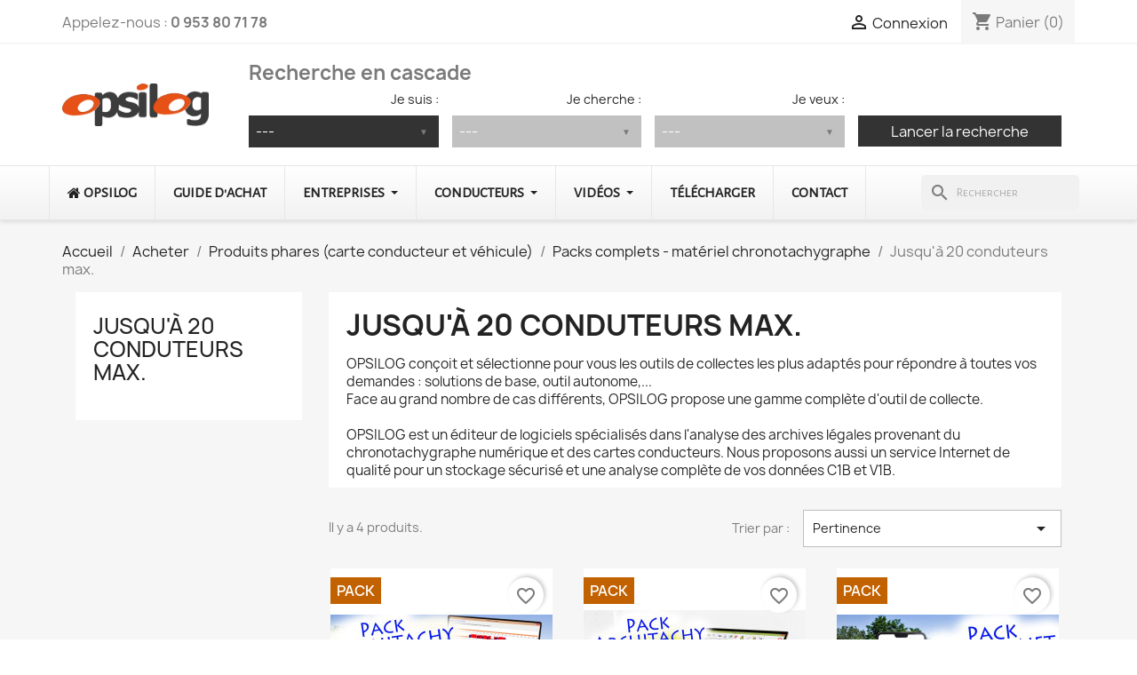

--- FILE ---
content_type: text/html; charset=utf-8
request_url: https://opsilog.fr/131-jusqu-a-20-conduteurs-max
body_size: 17032
content:
<!doctype html>
<html lang="fr-FR">

  <head>
    
      
  <meta charset="utf-8">


  <meta http-equiv="x-ua-compatible" content="ie=edge">



  <title>OPSILOG : packs complets cartes conducteurs chronotachygraphe C1B V1B</title>
  
    
  
  <meta name="description" content="OPSILOG : packs complets cartes conducteurs chronotachygraphe C1B V1B">
  <meta name="keywords" content="">
        <link rel="canonical" href="https://opsilog.fr/131-jusqu-a-20-conduteurs-max">
    
      
  
  
    <script type="application/ld+json">
  {
    "@context": "https://schema.org",
    "@type": "Organization",
    "name" : "Opsilog",
    "url" : "https://opsilog.fr/",
          "logo": {
        "@type": "ImageObject",
        "url":"https://opsilog.fr/img/logo-1678808815.jpg"
      }
      }
</script>

<script type="application/ld+json">
  {
    "@context": "https://schema.org",
    "@type": "WebPage",
    "isPartOf": {
      "@type": "WebSite",
      "url":  "https://opsilog.fr/",
      "name": "Opsilog"
    },
    "name": "OPSILOG : packs complets cartes conducteurs chronotachygraphe C1B V1B",
    "url":  "https://opsilog.fr/131-jusqu-a-20-conduteurs-max"
  }
</script>


  <script type="application/ld+json">
    {
      "@context": "https://schema.org",
      "@type": "BreadcrumbList",
      "itemListElement": [
                  {
            "@type": "ListItem",
            "position": 1,
            "name": "Accueil",
            "item": "https://opsilog.fr/"
          },                  {
            "@type": "ListItem",
            "position": 2,
            "name": "Acheter",
            "item": "https://opsilog.fr/19-acheter"
          },                  {
            "@type": "ListItem",
            "position": 3,
            "name": "Produits phares (carte conducteur et véhicule)",
            "item": "https://opsilog.fr/31-produits-phares-carte-conducteur-et-vehicule"
          },                  {
            "@type": "ListItem",
            "position": 4,
            "name": "Packs complets - matériel chronotachygraphe",
            "item": "https://opsilog.fr/33-packs-complets-materiel-chronotachygraphe"
          },                  {
            "@type": "ListItem",
            "position": 5,
            "name": "Jusqu&#039;à 20 conduteurs max.",
            "item": "https://opsilog.fr/131-jusqu-a-20-conduteurs-max"
          }              ]
    }
  </script>
  
  
  
  <script type="application/ld+json">
  {
    "@context": "https://schema.org",
    "@type": "ItemList",
    "itemListElement": [
          {
        "@type": "ListItem",
        "position": 1,
        "name": "Pack logiciel AT 20 conducteurs Standard",
        "url": "https://opsilog.fr/accueil/80-pack-complet-architachy-3-standard.html"
      },          {
        "@type": "ListItem",
        "position": 2,
        "name": "Pack logiciel AT 20 conducteurs Premium",
        "url": "https://opsilog.fr/accueil/84-pack-complet-architachy-20-premium.html"
      },          {
        "@type": "ListItem",
        "position": 3,
        "name": "Pack Internet 20 conducteurs Standard",
        "url": "https://opsilog.fr/accueil/89-pack-complet-opsilognet-20-standard.html"
      },          {
        "@type": "ListItem",
        "position": 4,
        "name": "Pack Internet 20 conducteurs Premium",
        "url": "https://opsilog.fr/accueil/93-pack-complet-opsilognet-20-premium.html"
      }        ]
  }
</script>

  
  
    
  

  
    <meta property="og:title" content="OPSILOG : packs complets cartes conducteurs chronotachygraphe C1B V1B" />
    <meta property="og:description" content="OPSILOG : packs complets cartes conducteurs chronotachygraphe C1B V1B" />
    <meta property="og:url" content="https://opsilog.fr/131-jusqu-a-20-conduteurs-max" />
    <meta property="og:site_name" content="Opsilog" />
    <meta property="og:type" content="website" />    



  <meta name="viewport" content="width=device-width, initial-scale=1">



  <link rel="icon" type="image/vnd.microsoft.icon" href="https://opsilog.fr/img/favicon.ico?1678808815">
  <link rel="shortcut icon" type="image/x-icon" href="https://opsilog.fr/img/favicon.ico?1678808815">



    <link rel="stylesheet" href="https://opsilog.fr/themes/classic/assets/css/theme.css" type="text/css" media="all">
  <link rel="stylesheet" href="https://opsilog.fr/modules/blockreassurance/views/dist/front.css" type="text/css" media="all">
  <link rel="stylesheet" href="https://opsilog.fr/modules/ps_socialfollow/views/css/ps_socialfollow.css" type="text/css" media="all">
  <link rel="stylesheet" href="https://opsilog.fr/modules/ps_searchbar/ps_searchbar.css" type="text/css" media="all">
  <link rel="stylesheet" href="https://opsilog.fr/modules/ps_facetedsearch/views/dist/front.css" type="text/css" media="all">
  <link rel="stylesheet" href="https://opsilog.fr/modules/vm_ultimateconfigurator/views/css/all.min.css" type="text/css" media="all">
  <link rel="stylesheet" href="https://opsilog.fr/modules/vm_ultimateconfigurator/views/css/hooks.min.css" type="text/css" media="all">
  <link rel="stylesheet" href="https://opsilog.fr/modules/vm_ultimateconfigurator/views/css/flipclock.min.css" type="text/css" media="all">
  <link rel="stylesheet" href="https://opsilog.fr/modules/vm_ultimateconfigurator/views/css/swiper.min.css" type="text/css" media="all">
  <link rel="stylesheet" href="https://opsilog.fr/modules/vm_ultimateconfigurator/views/css/gridstack.min.css" type="text/css" media="all">
  <link rel="stylesheet" href="https://opsilog.fr/modules/vm_ultimateconfigurator/views/css/animate.min.css" type="text/css" media="all">
  <link rel="stylesheet" href="https://opsilog.fr/modules/vm_ultimateconfigurator/views/css/vmutcmytheme1_style.css" type="text/css" media="all">
  <link rel="stylesheet" href="https://opsilog.fr/modules/ets_megamenu/views/css/layout1.css" type="text/css" media="all">
  <link rel="stylesheet" href="https://opsilog.fr/modules/ets_megamenu/views/css/mobile_floating.css" type="text/css" media="all">
  <link rel="stylesheet" href="https://opsilog.fr/modules/hiproductvideos/libs/magnific-popup/magnific-popup.css" type="text/css" media="all">
  <link rel="stylesheet" href="https://opsilog.fr/modules/hiproductvideos/views/css/front.css" type="text/css" media="all">
  <link rel="stylesheet" href="https://opsilog.fr/modules/cascadesearch/views/css/cascadesearch.css" type="text/css" media="all">
  <link rel="stylesheet" href="https://opsilog.fr/modules/lgcookieslaw/views/css/front.css" type="text/css" media="all">
  <link rel="stylesheet" href="https://opsilog.fr/modules/lgcookieslaw/views/css/lgcookieslaw.css" type="text/css" media="all">
  <link rel="stylesheet" href="https://opsilog.fr/modules/lyopageeditor//vendors/owl.carousel.css" type="text/css" media="all">
  <link rel="stylesheet" href="https://opsilog.fr/modules/lyopageeditor//vendors/owl.theme.css" type="text/css" media="all">
  <link rel="stylesheet" href="https://opsilog.fr/modules/lyopageeditor//vendors/animate.min.css" type="text/css" media="all">
  <link rel="stylesheet" href="https://opsilog.fr/modules/lyopageeditor//vendors/font-awesome.min.css" type="text/css" media="all">
  <link rel="stylesheet" href="https://opsilog.fr/modules/lyopageeditor//views/css/app_front.css" type="text/css" media="all">
  <link rel="stylesheet" href="https://opsilog.fr/js/jquery/ui/themes/base/minified/jquery-ui.min.css" type="text/css" media="all">
  <link rel="stylesheet" href="https://opsilog.fr/js/jquery/ui/themes/base/minified/jquery.ui.theme.min.css" type="text/css" media="all">
  <link rel="stylesheet" href="https://opsilog.fr/modules/blockwishlist/public/wishlist.css" type="text/css" media="all">
  <link rel="stylesheet" href="https://opsilog.fr/js/jquery/plugins/fancybox/jquery.fancybox.css" type="text/css" media="all">
  <link rel="stylesheet" href="https://opsilog.fr/modules/ps_imageslider/css/homeslider.css" type="text/css" media="all">
  <link rel="stylesheet" href="https://fonts.googleapis.com/css?family=Work+Sans" type="text/css" media="all">
  <link rel="stylesheet" href="https://fonts.googleapis.com/css?family=Alegreya+Sans+SC" type="text/css" media="all">
  <link rel="stylesheet" href="https://opsilog.fr/modules/ets_megamenu/views/css/megamenu.css" type="text/css" media="all">
  <link rel="stylesheet" href="https://opsilog.fr/modules/ets_megamenu/views/css/fix17.css" type="text/css" media="all">




  

  <script type="text/javascript">
        var blockwishlistController = "https:\/\/opsilog.fr\/module\/blockwishlist\/action";
        var lgcookieslaw_block = false;
        var lgcookieslaw_cookie_name = "__lglaw";
        var lgcookieslaw_position = "3";
        var lgcookieslaw_reload = false;
        var lgcookieslaw_session_time = "31536000";
        var prestashop = {"cart":{"products":[],"totals":{"total":{"type":"total","label":"Total","amount":0,"value":"0,00\u00a0\u20ac"},"total_including_tax":{"type":"total","label":"Total TTC","amount":0,"value":"0,00\u00a0\u20ac"},"total_excluding_tax":{"type":"total","label":"Total HT :","amount":0,"value":"0,00\u00a0\u20ac"}},"subtotals":{"products":{"type":"products","label":"Sous-total","amount":0,"value":"0,00\u00a0\u20ac"},"discounts":null,"shipping":{"type":"shipping","label":"Livraison","amount":0,"value":""},"tax":null},"products_count":0,"summary_string":"0 articles","vouchers":{"allowed":1,"added":[]},"discounts":[],"minimalPurchase":0,"minimalPurchaseRequired":""},"currency":{"id":1,"name":"Euro","iso_code":"EUR","iso_code_num":"978","sign":"\u20ac"},"customer":{"lastname":null,"firstname":null,"email":null,"birthday":null,"newsletter":null,"newsletter_date_add":null,"optin":null,"website":null,"company":null,"siret":null,"ape":null,"is_logged":false,"gender":{"type":null,"name":null},"addresses":[]},"language":{"name":"Fran\u00e7ais (French)","iso_code":"fr","locale":"fr-FR","language_code":"fr","is_rtl":"0","date_format_lite":"d\/m\/Y","date_format_full":"d\/m\/Y H:i:s","id":1},"page":{"title":"","canonical":"https:\/\/opsilog.fr\/131-jusqu-a-20-conduteurs-max","meta":{"title":"OPSILOG : packs complets cartes conducteurs chronotachygraphe C1B V1B","description":"OPSILOG : packs complets cartes conducteurs chronotachygraphe C1B V1B","keywords":"","robots":"index"},"page_name":"category","body_classes":{"lang-fr":true,"lang-rtl":false,"country-FR":true,"currency-EUR":true,"layout-left-column":true,"page-category":true,"tax-display-enabled":true,"category-id-131":true,"category-Jusqu'\u00e0 20 conduteurs max.":true,"category-id-parent-33":true,"category-depth-level-5":true},"admin_notifications":[]},"shop":{"name":"Opsilog","logo":"https:\/\/opsilog.fr\/img\/logo-1678808815.jpg","stores_icon":"https:\/\/opsilog.fr\/img\/logo_stores.png","favicon":"https:\/\/opsilog.fr\/img\/favicon.ico"},"urls":{"base_url":"https:\/\/opsilog.fr\/","current_url":"https:\/\/opsilog.fr\/131-jusqu-a-20-conduteurs-max","shop_domain_url":"https:\/\/opsilog.fr","img_ps_url":"https:\/\/opsilog.fr\/img\/","img_cat_url":"https:\/\/opsilog.fr\/img\/c\/","img_lang_url":"https:\/\/opsilog.fr\/img\/l\/","img_prod_url":"https:\/\/opsilog.fr\/img\/p\/","img_manu_url":"https:\/\/opsilog.fr\/img\/m\/","img_sup_url":"https:\/\/opsilog.fr\/img\/su\/","img_ship_url":"https:\/\/opsilog.fr\/img\/s\/","img_store_url":"https:\/\/opsilog.fr\/img\/st\/","img_col_url":"https:\/\/opsilog.fr\/img\/co\/","img_url":"https:\/\/opsilog.fr\/themes\/classic\/assets\/img\/","css_url":"https:\/\/opsilog.fr\/themes\/classic\/assets\/css\/","js_url":"https:\/\/opsilog.fr\/themes\/classic\/assets\/js\/","pic_url":"https:\/\/opsilog.fr\/upload\/","pages":{"address":"https:\/\/opsilog.fr\/adresse","addresses":"https:\/\/opsilog.fr\/adresses","authentication":"https:\/\/opsilog.fr\/authentification","cart":"https:\/\/opsilog.fr\/panier","category":"https:\/\/opsilog.fr\/index.php?controller=category","cms":"https:\/\/opsilog.fr\/index.php?controller=cms","contact":"https:\/\/opsilog.fr\/contact_opsilog","discount":"https:\/\/opsilog.fr\/bons-de-reduction","guest_tracking":"https:\/\/opsilog.fr\/suivi-commande-invite","history":"https:\/\/opsilog.fr\/historique-des-commandes","identity":"https:\/\/opsilog.fr\/identite","index":"https:\/\/opsilog.fr\/","my_account":"https:\/\/opsilog.fr\/mon-compte","order_confirmation":"https:\/\/opsilog.fr\/confirmation-commande","order_detail":"https:\/\/opsilog.fr\/index.php?controller=order-detail","order_follow":"https:\/\/opsilog.fr\/details-de-la-commande","order":"https:\/\/opsilog.fr\/commande","order_return":"https:\/\/opsilog.fr\/index.php?controller=order-return","order_slip":"https:\/\/opsilog.fr\/avoirs","pagenotfound":"https:\/\/opsilog.fr\/page-non-trouvee","password":"https:\/\/opsilog.fr\/mot-de-passe-oublie","pdf_invoice":"https:\/\/opsilog.fr\/index.php?controller=pdf-invoice","pdf_order_return":"https:\/\/opsilog.fr\/index.php?controller=pdf-order-return","pdf_order_slip":"https:\/\/opsilog.fr\/index.php?controller=pdf-order-slip","prices_drop":"https:\/\/opsilog.fr\/promotions","product":"https:\/\/opsilog.fr\/index.php?controller=product","search":"https:\/\/opsilog.fr\/recherche","sitemap":"https:\/\/opsilog.fr\/plan-du-site","stores":"https:\/\/opsilog.fr\/magasins","supplier":"https:\/\/opsilog.fr\/fournisseurs","register":"https:\/\/opsilog.fr\/authentification?create_account=1","order_login":"https:\/\/opsilog.fr\/commande?login=1"},"alternative_langs":[],"theme_assets":"\/themes\/classic\/assets\/","actions":{"logout":"https:\/\/opsilog.fr\/?mylogout="},"no_picture_image":{"bySize":{"small_default":{"url":"https:\/\/opsilog.fr\/img\/p\/fr-default-small_default.jpg","width":98,"height":98},"cart_default":{"url":"https:\/\/opsilog.fr\/img\/p\/fr-default-cart_default.jpg","width":125,"height":125},"home_default":{"url":"https:\/\/opsilog.fr\/img\/p\/fr-default-home_default.jpg","width":250,"height":250},"medium_default":{"url":"https:\/\/opsilog.fr\/img\/p\/fr-default-medium_default.jpg","width":452,"height":452},"large_default":{"url":"https:\/\/opsilog.fr\/img\/p\/fr-default-large_default.jpg","width":800,"height":800}},"small":{"url":"https:\/\/opsilog.fr\/img\/p\/fr-default-small_default.jpg","width":98,"height":98},"medium":{"url":"https:\/\/opsilog.fr\/img\/p\/fr-default-home_default.jpg","width":250,"height":250},"large":{"url":"https:\/\/opsilog.fr\/img\/p\/fr-default-large_default.jpg","width":800,"height":800},"legend":""}},"configuration":{"display_taxes_label":true,"display_prices_tax_incl":true,"is_catalog":false,"show_prices":true,"opt_in":{"partner":false},"quantity_discount":{"type":"discount","label":"Remise sur prix unitaire"},"voucher_enabled":1,"return_enabled":0},"field_required":[],"breadcrumb":{"links":[{"title":"Accueil","url":"https:\/\/opsilog.fr\/"},{"title":"Acheter","url":"https:\/\/opsilog.fr\/19-acheter"},{"title":"Produits phares (carte conducteur et v\u00e9hicule)","url":"https:\/\/opsilog.fr\/31-produits-phares-carte-conducteur-et-vehicule"},{"title":"Packs complets - mat\u00e9riel chronotachygraphe","url":"https:\/\/opsilog.fr\/33-packs-complets-materiel-chronotachygraphe"},{"title":"Jusqu'\u00e0 20 conduteurs max.","url":"https:\/\/opsilog.fr\/131-jusqu-a-20-conduteurs-max"}],"count":5},"link":{"protocol_link":"https:\/\/","protocol_content":"https:\/\/"},"time":1769410107,"static_token":"9b1c56ecfeb5dafed8c942632e4eea87","token":"44e823c270df54d8257f386b1f4ffacd","debug":false};
        var prestashopFacebookAjaxController = "https:\/\/opsilog.fr\/module\/ps_facebook\/Ajax";
        var productsAlreadyTagged = [];
        var psr_icon_color = "#F19D76";
        var removeFromWishlistUrl = "https:\/\/opsilog.fr\/module\/blockwishlist\/action?action=deleteProductFromWishlist";
        var urlSaveTemplatesController = "https:\/\/opsilog.fr\/module\/LyoPageEditorManage\/1&addlyopageeditor_templates";
        var urlTemplatesController = "https:\/\/opsilog.fr\/module\/lyopageeditor\/FrontTemplates?front=1";
        var wishlistAddProductToCartUrl = "https:\/\/opsilog.fr\/module\/blockwishlist\/action?action=addProductToCart";
        var wishlistUrl = "https:\/\/opsilog.fr\/module\/blockwishlist\/view";
      </script>



<!-- Google Tag Manager -->
<script data-cfasync=”false”>(function(w,d,s,l,i){w[l]=w[l]||[];w[l].push({'gtm.start':
new Date().getTime(),event:'gtm.js'});var f=d.getElementsByTagName(s)[0],
j=d.createElement(s),dl=l!='dataLayer'?'&l='+l:'';j.async=true;j.src=
'https://www.googletagmanager.com/gtm.js?id='+i+dl;f.parentNode.insertBefore(j,f);
})(window,document,'script','dataLayer','GTM-NPDMGJK');</script>
<!-- End Google Tag Manager -->



  <meta name="google-site-verification" content="udwQQ6xPNGDPsKe0yV9XIvhlbJXok0boBk4rrI-p9xw" /><!-- Google tag (gtag.js) -->
<script async src="https://www.googletagmanager.com/gtag/js?id=AW-1050185793"></script>
<script>
  window.dataLayer = window.dataLayer || [];
  function gtag(){dataLayer.push(arguments);}
  gtag('js', new Date());

  gtag('config', 'AW-1050185793');
</script>
<!--/ 
/** 
 * vm_ultimateconfigurator / CSS MAGICIAN *
 * @author presta-magician.com <contact@presta-magician.com>
 * @copyright Presta Magician 2015-2023
 * @license   http://opensource.org/licenses/afl-3.0.php  Academic Free License (AFL 3.0)
 * @version 2.0.8
 * @category front office features
 * @website <https://www.presta-magician.com>
 *
 * NOTICE OF LICENCE
 * That module is not free.
 * Do not reproduce or distribute it
 * International Registered Trademark & Property of Presta Magician 
 **/ -->
<input type="hidden" id="vmutc_isVideo" value="0"/>
<input type="hidden" id="vmutc_videoName" value="/modules/vm_ultimateconfigurator/views/img/video/"/>
<input type="hidden" id="vmutc_isImage" value="0"/>
<input type="hidden" id="vmutc_imageName" value="/modules/vm_ultimateconfigurator/views/img/"/>
<input type="hidden" id="vmutc_csslink1" value=""/> <input type="hidden" id="vmutc_csslink2" value=""/> <input type="hidden" id="vmutc_csslink3" value=""/> <input type="hidden" id="vmutc_csslink4" value=""/> <input type="hidden" id="vmutc_id_theme" value="2"/>
<input type="hidden" id="vmutc_id_shop" value="1"/>
<input type="hidden" id="vmutc_theme" value="style"/>
<input type="hidden" id="vmutc_base_dir" value="https://opsilog.fr/"/> <input id="vmutc_animations" type="hidden" value="{&quot;html &gt; body#category &gt; main &gt; header#header &gt; nav.header-nav &gt; div.container &gt; div.row &gt; div.hidden-sm-down &gt; div.col-md-5.col-xs-12 &gt; div#_desktop_contact_link &gt; div#contact-link &gt; span&quot;:{&quot;when&quot;:&quot;none&quot;,&quot;do&quot;:&quot;bounce&quot;,&quot;infinite&quot;:false,&quot;speed&quot;:&quot;none&quot;},&quot;.tax-shipping-delivery-label&quot;:{&quot;when&quot;:&quot;none&quot;,&quot;do&quot;:&quot;bounce&quot;,&quot;infinite&quot;:false,&quot;speed&quot;:&quot;none&quot;},&quot;html &gt; body#cms &gt; main &gt; header#header &gt; nav.header-nav &gt; div.container &gt; div.row &gt; div.hidden-sm-down &gt; div.col-md-5.col-xs-12 &gt; div#_desktop_contact_link &gt; div#contact-link &gt; span&quot;:{&quot;when&quot;:&quot;none&quot;,&quot;do&quot;:&quot;bounce&quot;,&quot;infinite&quot;:false,&quot;speed&quot;:&quot;none&quot;},&quot;html &gt; body#cms &gt; main &gt; header#header &gt; nav.header-nav &gt; div.container &gt; div.row &gt; div.hidden-sm-down &gt; div.col-md-5.col-xs-12 &gt; div#_desktop_contact_link &gt; div#contact-link&quot;:{&quot;when&quot;:&quot;none&quot;,&quot;do&quot;:&quot;bounce&quot;,&quot;infinite&quot;:false,&quot;speed&quot;:&quot;none&quot;},&quot;html &gt; body#contact &gt; main &gt; header#header &gt; nav.header-nav &gt; div.container &gt; div.row &gt; div.hidden-sm-down &gt; div.col-md-5.col-xs-12 &gt; div#_desktop_contact_link &gt; div#contact-link&quot;:{&quot;when&quot;:&quot;none&quot;,&quot;do&quot;:&quot;bounce&quot;,&quot;infinite&quot;:false,&quot;speed&quot;:&quot;none&quot;},&quot;html &gt; body#index &gt; main &gt; header#header &gt; nav.header-nav &gt; div.container &gt; div.row &gt; div.hidden-sm-down &gt; div.col-md-5.col-xs-12 &gt; div#_desktop_contact_link &gt; div#contact-link&quot;:{&quot;when&quot;:&quot;none&quot;,&quot;do&quot;:&quot;bounce&quot;,&quot;infinite&quot;:false,&quot;speed&quot;:&quot;none&quot;}}" />
<input id="vmutc_allblocks" type="hidden" value="[]" />
<input id="vmutc_lang" type="hidden" value="fr" />
<input id="vmutc_currencySign" type="hidden" value="€" />
<input id="vmutc_psmodulelink" type="hidden" value="https://opsilog.fr/module/vm_ultimateconfigurator/ajax"/>
<input id="vmutc_page" type="hidden" value="https://opsilog.fr/131-jusqu-a-20-conduteurs-max" />
<div id="vmutc_front_styles_container"></div>
<style>.ets_mm_megamenu .mm_menus_li .h4,
.ets_mm_megamenu .mm_menus_li .h5,
.ets_mm_megamenu .mm_menus_li .h6,
.ets_mm_megamenu .mm_menus_li .h1,
.ets_mm_megamenu .mm_menus_li .h2,
.ets_mm_megamenu .mm_menus_li .h3,
.ets_mm_megamenu .mm_menus_li .h4 *:not(i),
.ets_mm_megamenu .mm_menus_li .h5 *:not(i),
.ets_mm_megamenu .mm_menus_li .h6 *:not(i),
.ets_mm_megamenu .mm_menus_li .h1 *:not(i),
.ets_mm_megamenu .mm_menus_li .h2 *:not(i),
.ets_mm_megamenu .mm_menus_li .h3 *:not(i),
.ets_mm_megamenu .mm_menus_li > a{
    font-family: 'Work Sans';
}
.ets_mm_megamenu *:not(.fa):not(i){
    font-family: 'Alegreya Sans SC';
}

.ets_mm_block *{
    font-size: 14px;
}    

@media (min-width: 768px){
/*layout 1*/
    .ets_mm_megamenu.layout_layout1{
        background: ;
    }
    .layout_layout1 .ets_mm_megamenu_content{
      background: linear-gradient(#FFFFFF, #F2F2F2) repeat scroll 0 0 rgba(0, 0, 0, 0);
      background: -webkit-linear-gradient(#FFFFFF, #F2F2F2) repeat scroll 0 0 rgba(0, 0, 0, 0);
      background: -o-linear-gradient(#FFFFFF, #F2F2F2) repeat scroll 0 0 rgba(0, 0, 0, 0);
    }
    .ets_mm_megamenu.layout_layout1:not(.ybc_vertical_menu) .mm_menus_ul{
         background: ;
    }

    #header .layout_layout1:not(.ybc_vertical_menu) .mm_menus_li > a,
    .layout_layout1 .ybc-menu-vertical-button,
    .layout_layout1 .mm_extra_item *{
        color: 2f2f2f
    }
    .layout_layout1 .ybc-menu-vertical-button .ybc-menu-button-toggle_icon_default .icon-bar{
        background-color: 2f2f2f
    }
    .layout_layout1:not(.click_open_submenu) .mm_menus_li:hover > a,
    .layout_layout1.click_open_submenu .mm_menus_li.open_li > a,
    .layout_layout1 .mm_menus_li.active > a,
    #header .layout_layout1:not(.click_open_submenu) .mm_menus_li:hover > a,
    #header .layout_layout1.click_open_submenu .mm_menus_li.open_li > a,
    #header .layout_layout1 .mm_menus_li.menu_hover > a,
    .layout_layout1:hover .ybc-menu-vertical-button,
    .layout_layout1 .mm_extra_item button[type="submit"]:hover i,
    #header .layout_layout1 .mm_menus_li.active > a{
        color: #c26100;
    }
    
    .layout_layout1:not(.ybc_vertical_menu):not(.click_open_submenu) .mm_menus_li > a:before,
    .layout_layout1:not(.ybc_vertical_menu).click_open_submenu .mm_menus_li.open_li > a:before,
    .layout_layout1.ybc_vertical_menu:hover .ybc-menu-vertical-button:before,
    .layout_layout1:hover .ybc-menu-vertical-button .ybc-menu-button-toggle_icon_default .icon-bar,
    .ybc-menu-vertical-button.layout_layout1:hover{background-color: #c26100;}
    
    .layout_layout1:not(.ybc_vertical_menu):not(.click_open_submenu) .mm_menus_li:hover > a,
    .layout_layout1:not(.ybc_vertical_menu).click_open_submenu .mm_menus_li.open_li > a,
    .layout_layout1:not(.ybc_vertical_menu) .mm_menus_li.menu_hover > a,
    .ets_mm_megamenu.layout_layout1.ybc_vertical_menu:hover,
    #header .layout_layout1:not(.ybc_vertical_menu):not(.click_open_submenu) .mm_menus_li:hover > a,
    #header .layout_layout1:not(.ybc_vertical_menu).click_open_submenu .mm_menus_li.open_li > a,
    #header .layout_layout1:not(.ybc_vertical_menu) .mm_menus_li.menu_hover > a,
    .ets_mm_megamenu.layout_layout1.ybc_vertical_menu:hover{
        background: #ffffff;
    }
    
    .layout_layout1.ets_mm_megamenu .mm_columns_ul,
    .layout_layout1.ybc_vertical_menu .mm_menus_ul{
        background-color: #ffffff;
    }
    #header .layout_layout1 .ets_mm_block_content a,
    #header .layout_layout1 .ets_mm_block_content p,
    .layout_layout1.ybc_vertical_menu .mm_menus_li > a,
    #header .layout_layout1.ybc_vertical_menu .mm_menus_li > a{
        color: #414141;
    }
    
    .layout_layout1 .mm_columns_ul .h1,
    .layout_layout1 .mm_columns_ul .h2,
    .layout_layout1 .mm_columns_ul .h3,
    .layout_layout1 .mm_columns_ul .h4,
    .layout_layout1 .mm_columns_ul .h5,
    .layout_layout1 .mm_columns_ul .h6,
    .layout_layout1 .mm_columns_ul .ets_mm_block > .h1 a,
    .layout_layout1 .mm_columns_ul .ets_mm_block > .h2 a,
    .layout_layout1 .mm_columns_ul .ets_mm_block > .h3 a,
    .layout_layout1 .mm_columns_ul .ets_mm_block > .h4 a,
    .layout_layout1 .mm_columns_ul .ets_mm_block > .h5 a,
    .layout_layout1 .mm_columns_ul .ets_mm_block > .h6 a,
    #header .layout_layout1 .mm_columns_ul .ets_mm_block > .h1 a,
    #header .layout_layout1 .mm_columns_ul .ets_mm_block > .h2 a,
    #header .layout_layout1 .mm_columns_ul .ets_mm_block > .h3 a,
    #header .layout_layout1 .mm_columns_ul .ets_mm_block > .h4 a,
    #header .layout_layout1 .mm_columns_ul .ets_mm_block > .h5 a,
    #header .layout_layout1 .mm_columns_ul .ets_mm_block > .h6 a,
    .layout_layout1 .mm_columns_ul .h1,
    .layout_layout1 .mm_columns_ul .h2,
    .layout_layout1 .mm_columns_ul .h3,
    .layout_layout1 .mm_columns_ul .h4,
    .layout_layout1 .mm_columns_ul .h5,
    .layout_layout1 .mm_columns_ul .h6{
        color: #414141;
    }
    
    
    .layout_layout1 li:hover > a,
    .layout_layout1 li > a:hover,
    .layout_layout1 .mm_tabs_li.open .mm_tab_toggle_title,
    .layout_layout1 .mm_tabs_li.open .mm_tab_toggle_title a,
    .layout_layout1 .mm_tabs_li:hover .mm_tab_toggle_title,
    .layout_layout1 .mm_tabs_li:hover .mm_tab_toggle_title a,
    #header .layout_layout1 .mm_tabs_li.open .mm_tab_toggle_title,
    #header .layout_layout1 .mm_tabs_li.open .mm_tab_toggle_title a,
    #header .layout_layout1 .mm_tabs_li:hover .mm_tab_toggle_title,
    #header .layout_layout1 .mm_tabs_li:hover .mm_tab_toggle_title a,
    .layout_layout1.ybc_vertical_menu .mm_menus_li > a,
    #header .layout_layout1 li:hover > a,
    .layout_layout1.ybc_vertical_menu:not(.click_open_submenu) .mm_menus_li:hover > a,
    .layout_layout1.ybc_vertical_menu.click_open_submenu .mm_menus_li.open_li > a,
    #header .layout_layout1.ybc_vertical_menu:not(.click_open_submenu) .mm_menus_li:hover > a,
    #header .layout_layout1.ybc_vertical_menu.click_open_submenu .mm_menus_li.open_li > a,
    #header .layout_layout1 .mm_columns_ul .mm_block_type_product .product-title > a:hover,
    #header .layout_layout1 li > a:hover{color: #c26100;}
    
    
/*end layout 1*/
    
    
    /*layout 2*/
    .ets_mm_megamenu.layout_layout2{
        background-color: #3cabdb;
    }
    
    #header .layout_layout2:not(.ybc_vertical_menu) .mm_menus_li > a,
    .layout_layout2 .ybc-menu-vertical-button,
    .layout_layout2 .mm_extra_item *{
        color: #ffffff
    }
    .layout_layout2 .ybc-menu-vertical-button .ybc-menu-button-toggle_icon_default .icon-bar{
        background-color: #ffffff
    }
    .layout_layout2:not(.ybc_vertical_menu):not(.click_open_submenu) .mm_menus_li:hover > a,
    .layout_layout2:not(.ybc_vertical_menu).click_open_submenu .mm_menus_li.open_li > a,
    .layout_layout2:not(.ybc_vertical_menu) .mm_menus_li.active > a,
    #header .layout_layout2:not(.ybc_vertical_menu):not(.click_open_submenu) .mm_menus_li:hover > a,
    #header .layout_layout2:not(.ybc_vertical_menu).click_open_submenu .mm_menus_li.open_li > a,
    .layout_layout2:hover .ybc-menu-vertical-button,
    .layout_layout2 .mm_extra_item button[type="submit"]:hover i,
    #header .layout_layout2:not(.ybc_vertical_menu) .mm_menus_li.active > a{color: #ffffff;}
    
    .layout_layout2:hover .ybc-menu-vertical-button .ybc-menu-button-toggle_icon_default .icon-bar{
        background-color: #ffffff;
    }
    .layout_layout2:not(.ybc_vertical_menu):not(.click_open_submenu) .mm_menus_li:hover > a,
    .layout_layout2:not(.ybc_vertical_menu).click_open_submenu .mm_menus_li.open_li > a,
    #header .layout_layout2:not(.ybc_vertical_menu):not(.click_open_submenu) .mm_menus_li:hover > a,
    #header .layout_layout2:not(.ybc_vertical_menu).click_open_submenu .mm_menus_li.open_li > a,
    .ets_mm_megamenu.layout_layout2.ybc_vertical_menu:hover{
        background-color: #50b4df;
    }
    
    .layout_layout2.ets_mm_megamenu .mm_columns_ul,
    .layout_layout2.ybc_vertical_menu .mm_menus_ul{
        background-color: #ffffff;
    }
    #header .layout_layout2 .ets_mm_block_content a,
    .layout_layout2.ybc_vertical_menu .mm_menus_li > a,
    #header .layout_layout2.ybc_vertical_menu .mm_menus_li > a,
    #header .layout_layout2 .ets_mm_block_content p{
        color: #666666;
    }
    
    .layout_layout2 .mm_columns_ul .h1,
    .layout_layout2 .mm_columns_ul .h2,
    .layout_layout2 .mm_columns_ul .h3,
    .layout_layout2 .mm_columns_ul .h4,
    .layout_layout2 .mm_columns_ul .h5,
    .layout_layout2 .mm_columns_ul .h6,
    .layout_layout2 .mm_columns_ul .ets_mm_block > .h1 a,
    .layout_layout2 .mm_columns_ul .ets_mm_block > .h2 a,
    .layout_layout2 .mm_columns_ul .ets_mm_block > .h3 a,
    .layout_layout2 .mm_columns_ul .ets_mm_block > .h4 a,
    .layout_layout2 .mm_columns_ul .ets_mm_block > .h5 a,
    .layout_layout2 .mm_columns_ul .ets_mm_block > .h6 a,
    #header .layout_layout2 .mm_columns_ul .ets_mm_block > .h1 a,
    #header .layout_layout2 .mm_columns_ul .ets_mm_block > .h2 a,
    #header .layout_layout2 .mm_columns_ul .ets_mm_block > .h3 a,
    #header .layout_layout2 .mm_columns_ul .ets_mm_block > .h4 a,
    #header .layout_layout2 .mm_columns_ul .ets_mm_block > .h5 a,
    #header .layout_layout2 .mm_columns_ul .ets_mm_block > .h6 a,
    .layout_layout2 .mm_columns_ul .h1,
    .layout_layout2 .mm_columns_ul .h2,
    .layout_layout2 .mm_columns_ul .h3,
    .layout_layout2 .mm_columns_ul .h4,
    .layout_layout2 .mm_columns_ul .h5,
    .layout_layout2 .mm_columns_ul .h6{
        color: #414141;
    }
    
    
    .layout_layout2 li:hover > a,
    .layout_layout2 li > a:hover,
    .layout_layout2 .mm_tabs_li.open .mm_tab_toggle_title,
    .layout_layout2 .mm_tabs_li.open .mm_tab_toggle_title a,
    .layout_layout2 .mm_tabs_li:hover .mm_tab_toggle_title,
    .layout_layout2 .mm_tabs_li:hover .mm_tab_toggle_title a,
    #header .layout_layout2 .mm_tabs_li.open .mm_tab_toggle_title,
    #header .layout_layout2 .mm_tabs_li.open .mm_tab_toggle_title a,
    #header .layout_layout2 .mm_tabs_li:hover .mm_tab_toggle_title,
    #header .layout_layout2 .mm_tabs_li:hover .mm_tab_toggle_title a,
    #header .layout_layout2 li:hover > a,
    .layout_layout2.ybc_vertical_menu .mm_menus_li > a,
    .layout_layout2.ybc_vertical_menu:not(.click_open_submenu) .mm_menus_li:hover > a,
    .layout_layout2.ybc_vertical_menu.click_open_submenu .mm_menus_li.open_li > a,
    #header .layout_layout2.ybc_vertical_menu:not(.click_open_submenu) .mm_menus_li:hover > a,
    #header .layout_layout2.ybc_vertical_menu.click_open_submenu.open_li .mm_menus_li > a,
    #header .layout_layout2 .mm_columns_ul .mm_block_type_product .product-title > a:hover,
    #header .layout_layout2 li > a:hover{color: #fc4444;}
    
    
    
    /*layout 3*/
    .ets_mm_megamenu.layout_layout3,
    .layout_layout3 .mm_tab_li_content{
        background-color: #333333;
        
    }
    #header .layout_layout3:not(.ybc_vertical_menu) .mm_menus_li > a,
    .layout_layout3 .ybc-menu-vertical-button,
    .layout_layout3 .mm_extra_item *{
        color: #ffffff
    }
    .layout_layout3 .ybc-menu-vertical-button .ybc-menu-button-toggle_icon_default .icon-bar{
        background-color: #ffffff
    }
    .layout_layout3:not(.click_open_submenu) .mm_menus_li:hover > a,
    .layout_layout3.click_open_submenu .mm_menus_li.open_li > a,
    .layout_layout3 .mm_menus_li.active > a,
    .layout_layout3 .mm_extra_item button[type="submit"]:hover i,
    #header .layout_layout3:not(.click_open_submenu) .mm_menus_li:hover > a,
    #header .layout_layout3.click_open_submenu .mm_menus_li.open_li > a,
    #header .layout_layout3 .mm_menus_li.active > a,
    .layout_layout3:hover .ybc-menu-vertical-button,
    .layout_layout3:hover .ybc-menu-vertical-button .ybc-menu-button-toggle_icon_default .icon-bar{
        color: #ffffff;
    }
    
    .layout_layout3:not(.ybc_vertical_menu):not(.click_open_submenu) .mm_menus_li:hover > a,
    .layout_layout3:not(.ybc_vertical_menu).click_open_submenu .mm_menus_li.open_li > a,
    #header .layout_layout3:not(.ybc_vertical_menu):not(.click_open_submenu) .mm_menus_li:hover > a,
    #header .layout_layout3:not(.ybc_vertical_menu).click_open_submenu .mm_menus_li.open_li > a,
    .ets_mm_megamenu.layout_layout3.ybc_vertical_menu:hover,
    .layout_layout3 .mm_tabs_li.open .mm_columns_contents_ul,
    .layout_layout3 .mm_tabs_li.open .mm_tab_li_content {
        background-color: #000000;
    }
    .layout_layout3 .mm_tabs_li.open.mm_tabs_has_content .mm_tab_li_content .mm_tab_name::before{
        border-right-color: #000000;
    }
    .layout_layout3.ets_mm_megamenu .mm_columns_ul,
    .ybc_vertical_menu.layout_layout3 .mm_menus_ul.ets_mn_submenu_full_height .mm_menus_li:hover a::before,
    .layout_layout3.ybc_vertical_menu .mm_menus_ul{
        background-color: #000000;
        border-color: #000000;
    }
    #header .layout_layout3 .ets_mm_block_content a,
    #header .layout_layout3 .ets_mm_block_content p,
    .layout_layout3.ybc_vertical_menu .mm_menus_li > a,
    #header .layout_layout3.ybc_vertical_menu .mm_menus_li > a{
        color: #dcdcdc;
    }
    
    .layout_layout3 .mm_columns_ul .h1,
    .layout_layout3 .mm_columns_ul .h2,
    .layout_layout3 .mm_columns_ul .h3,
    .layout_layout3 .mm_columns_ul .h4,
    .layout_layout3 .mm_columns_ul .h5,
    .layout_layout3 .mm_columns_ul .h6,
    .layout_layout3 .mm_columns_ul .ets_mm_block > .h1 a,
    .layout_layout3 .mm_columns_ul .ets_mm_block > .h2 a,
    .layout_layout3 .mm_columns_ul .ets_mm_block > .h3 a,
    .layout_layout3 .mm_columns_ul .ets_mm_block > .h4 a,
    .layout_layout3 .mm_columns_ul .ets_mm_block > .h5 a,
    .layout_layout3 .mm_columns_ul .ets_mm_block > .h6 a,
    #header .layout_layout3 .mm_columns_ul .ets_mm_block > .h1 a,
    #header .layout_layout3 .mm_columns_ul .ets_mm_block > .h2 a,
    #header .layout_layout3 .mm_columns_ul .ets_mm_block > .h3 a,
    #header .layout_layout3 .mm_columns_ul .ets_mm_block > .h4 a,
    #header .layout_layout3 .mm_columns_ul .ets_mm_block > .h5 a,
    #header .layout_layout3 .mm_columns_ul .ets_mm_block > .h6 a,
    .layout_layout3 .mm_columns_ul .h1,
    .layout_layout3 .mm_columns_ul .h2,
    .layout_layout3 .mm_columns_ul .h3,
    .layout_layout3.ybc_vertical_menu:not(.click_open_submenu) .mm_menus_li:hover > a,
    .layout_layout3.ybc_vertical_menu.click_open_submenu .mm_menus_li.open_li > a,
    #header .layout_layout3.ybc_vertical_menu:not(.click_open_submenu) .mm_menus_li:hover > a,
    #header .layout_layout3.ybc_vertical_menu.click_open_submenu .mm_menus_li.open_li > a,
    .layout_layout3 .mm_columns_ul .h4,
    .layout_layout3 .mm_columns_ul .h5,
    .layout_layout3 .mm_columns_ul .h6{
        color: #ec4249;
    }
    
    
    .layout_layout3 li:hover > a,
    .layout_layout3 li > a:hover,
    .layout_layout3 .mm_tabs_li.open .mm_tab_toggle_title,
    .layout_layout3 .mm_tabs_li.open .mm_tab_toggle_title a,
    .layout_layout3 .mm_tabs_li:hover .mm_tab_toggle_title,
    .layout_layout3 .mm_tabs_li:hover .mm_tab_toggle_title a,
    #header .layout_layout3 .mm_tabs_li.open .mm_tab_toggle_title,
    #header .layout_layout3 .mm_tabs_li.open .mm_tab_toggle_title a,
    #header .layout_layout3 .mm_tabs_li:hover .mm_tab_toggle_title,
    #header .layout_layout3 .mm_tabs_li:hover .mm_tab_toggle_title a,
    #header .layout_layout3 li:hover > a,
    #header .layout_layout3 .mm_columns_ul .mm_block_type_product .product-title > a:hover,
    #header .layout_layout3 li > a:hover,
    .layout_layout3.ybc_vertical_menu .mm_menus_li > a,
    .layout_layout3 .has-sub .ets_mm_categories li > a:hover,
    #header .layout_layout3 .has-sub .ets_mm_categories li > a:hover{color: #fc4444;}
    
    
    /*layout 4*/
    
    .ets_mm_megamenu.layout_layout4{
        background-color: #ffffff;
    }
    .ets_mm_megamenu.layout_layout4:not(.ybc_vertical_menu) .mm_menus_ul{
         background: #ffffff;
    }

    #header .layout_layout4:not(.ybc_vertical_menu) .mm_menus_li > a,
    .layout_layout4 .ybc-menu-vertical-button,
    .layout_layout4 .mm_extra_item *{
        color: #333333
    }
    .layout_layout4 .ybc-menu-vertical-button .ybc-menu-button-toggle_icon_default .icon-bar{
        background-color: #333333
    }
    
    .layout_layout4:not(.click_open_submenu) .mm_menus_li:hover > a,
    .layout_layout4.click_open_submenu .mm_menus_li.open_li > a,
    .layout_layout4 .mm_menus_li.active > a,
    #header .layout_layout4:not(.click_open_submenu) .mm_menus_li:hover > a,
    #header .layout_layout4.click_open_submenu .mm_menus_li.open_li > a,
    .layout_layout4:hover .ybc-menu-vertical-button,
    #header .layout_layout4 .mm_menus_li.active > a{color: #ffffff;}
    
    .layout_layout4:hover .ybc-menu-vertical-button .ybc-menu-button-toggle_icon_default .icon-bar{
        background-color: #ffffff;
    }
    
    .layout_layout4:not(.ybc_vertical_menu):not(.click_open_submenu) .mm_menus_li:hover > a,
    .layout_layout4:not(.ybc_vertical_menu).click_open_submenu .mm_menus_li.open_li > a,
    .layout_layout4:not(.ybc_vertical_menu) .mm_menus_li.active > a,
    .layout_layout4:not(.ybc_vertical_menu) .mm_menus_li:hover > span, 
    .layout_layout4:not(.ybc_vertical_menu) .mm_menus_li.active > span,
    #header .layout_layout4:not(.ybc_vertical_menu):not(.click_open_submenu) .mm_menus_li:hover > a,
    #header .layout_layout4:not(.ybc_vertical_menu).click_open_submenu .mm_menus_li.open_li > a,
    #header .layout_layout4:not(.ybc_vertical_menu) .mm_menus_li.active > a,
    .layout_layout4:not(.ybc_vertical_menu):not(.click_open_submenu) .mm_menus_li:hover > a,
    .layout_layout4:not(.ybc_vertical_menu).click_open_submenu .mm_menus_li.open_li > a,
    #header .layout_layout4:not(.ybc_vertical_menu):not(.click_open_submenu) .mm_menus_li:hover > a,
    #header .layout_layout4:not(.ybc_vertical_menu).click_open_submenu .mm_menus_li.open_li > a,
    .ets_mm_megamenu.layout_layout4.ybc_vertical_menu:hover,
    #header .layout_layout4 .mm_menus_li:hover > span, 
    #header .layout_layout4 .mm_menus_li.active > span{
        background-color: #ec4249;
    }
    .layout_layout4 .ets_mm_megamenu_content {
      border-bottom-color: #ec4249;
    }
    
    .layout_layout4.ets_mm_megamenu .mm_columns_ul,
    .ybc_vertical_menu.layout_layout4 .mm_menus_ul .mm_menus_li:hover a::before,
    .layout_layout4.ybc_vertical_menu .mm_menus_ul{
        background-color: #ffffff;
    }
    #header .layout_layout4 .ets_mm_block_content a,
    .layout_layout4.ybc_vertical_menu .mm_menus_li > a,
    #header .layout_layout4.ybc_vertical_menu .mm_menus_li > a,
    #header .layout_layout4 .ets_mm_block_content p{
        color: #666666;
    }
    
    .layout_layout4 .mm_columns_ul .h1,
    .layout_layout4 .mm_columns_ul .h2,
    .layout_layout4 .mm_columns_ul .h3,
    .layout_layout4 .mm_columns_ul .h4,
    .layout_layout4 .mm_columns_ul .h5,
    .layout_layout4 .mm_columns_ul .h6,
    .layout_layout4 .mm_columns_ul .ets_mm_block > .h1 a,
    .layout_layout4 .mm_columns_ul .ets_mm_block > .h2 a,
    .layout_layout4 .mm_columns_ul .ets_mm_block > .h3 a,
    .layout_layout4 .mm_columns_ul .ets_mm_block > .h4 a,
    .layout_layout4 .mm_columns_ul .ets_mm_block > .h5 a,
    .layout_layout4 .mm_columns_ul .ets_mm_block > .h6 a,
    #header .layout_layout4 .mm_columns_ul .ets_mm_block > .h1 a,
    #header .layout_layout4 .mm_columns_ul .ets_mm_block > .h2 a,
    #header .layout_layout4 .mm_columns_ul .ets_mm_block > .h3 a,
    #header .layout_layout4 .mm_columns_ul .ets_mm_block > .h4 a,
    #header .layout_layout4 .mm_columns_ul .ets_mm_block > .h5 a,
    #header .layout_layout4 .mm_columns_ul .ets_mm_block > .h6 a,
    .layout_layout4 .mm_columns_ul .h1,
    .layout_layout4 .mm_columns_ul .h2,
    .layout_layout4 .mm_columns_ul .h3,
    .layout_layout4 .mm_columns_ul .h4,
    .layout_layout4 .mm_columns_ul .h5,
    .layout_layout4 .mm_columns_ul .h6{
        color: #414141;
    }
    
    .layout_layout4 li:hover > a,
    .layout_layout4 li > a:hover,
    .layout_layout4 .mm_tabs_li.open .mm_tab_toggle_title,
    .layout_layout4 .mm_tabs_li.open .mm_tab_toggle_title a,
    .layout_layout4 .mm_tabs_li:hover .mm_tab_toggle_title,
    .layout_layout4 .mm_tabs_li:hover .mm_tab_toggle_title a,
    #header .layout_layout4 .mm_tabs_li.open .mm_tab_toggle_title,
    #header .layout_layout4 .mm_tabs_li.open .mm_tab_toggle_title a,
    #header .layout_layout4 .mm_tabs_li:hover .mm_tab_toggle_title,
    #header .layout_layout4 .mm_tabs_li:hover .mm_tab_toggle_title a,
    #header .layout_layout4 li:hover > a,
    .layout_layout4.ybc_vertical_menu .mm_menus_li > a,
    .layout_layout4.ybc_vertical_menu:not(.click_open_submenu) .mm_menus_li:hover > a,
    .layout_layout4.ybc_vertical_menu.click_open_submenu .mm_menus_li.open_li > a,
    #header .layout_layout4.ybc_vertical_menu:not(.click_open_submenu) .mm_menus_li:hover > a,
    #header .layout_layout4.ybc_vertical_menu.click_open_submenu .mm_menus_li.open_li > a,
    #header .layout_layout4 .mm_columns_ul .mm_block_type_product .product-title > a:hover,
    #header .layout_layout4 li > a:hover{color: #ec4249;}
    
    /* end layout 4*/
    
    
    
    
    /* Layout 5*/
    .ets_mm_megamenu.layout_layout5{
        background-color: #f6f6f6;
    }
    .ets_mm_megamenu.layout_layout5:not(.ybc_vertical_menu) .mm_menus_ul{
         background: #f6f6f6;
    }
    
    #header .layout_layout5:not(.ybc_vertical_menu) .mm_menus_li > a,
    .layout_layout5 .ybc-menu-vertical-button,
    .layout_layout5 .mm_extra_item *{
        color: #333333
    }
    .layout_layout5 .ybc-menu-vertical-button .ybc-menu-button-toggle_icon_default .icon-bar{
        background-color: #333333
    }
    .layout_layout5:not(.click_open_submenu) .mm_menus_li:hover > a,
    .layout_layout5.click_open_submenu .mm_menus_li.open_li > a,
    .layout_layout5 .mm_menus_li.active > a,
    .layout_layout5 .mm_extra_item button[type="submit"]:hover i,
    #header .layout_layout5:not(.click_open_submenu) .mm_menus_li:hover > a,
    #header .layout_layout5.click_open_submenu .mm_menus_li.open_li > a,
    #header .layout_layout5 .mm_menus_li.active > a,
    .layout_layout5:hover .ybc-menu-vertical-button{
        color: #ec4249;
    }
    .layout_layout5:hover .ybc-menu-vertical-button .ybc-menu-button-toggle_icon_default .icon-bar{
        background-color: #ec4249;
    }
    
    .layout_layout5 .mm_menus_li > a:before{background-color: #ec4249;}
    

    .layout_layout5:not(.ybc_vertical_menu):not(.click_open_submenu) .mm_menus_li:hover > a,
    .layout_layout5:not(.ybc_vertical_menu).click_open_submenu .mm_menus_li.open_li > a,
    #header .layout_layout5:not(.ybc_vertical_menu):not(.click_open_submenu) .mm_menus_li:hover > a,
    #header .layout_layout5:not(.ybc_vertical_menu).click_open_submenu .mm_menus_li.open_li > a,
    .ets_mm_megamenu.layout_layout5.ybc_vertical_menu:hover,
    #header .layout_layout5:not(.click_open_submenu) .mm_menus_li:hover > a,
    #header .layout_layout5.click_open_submenu .mm_menus_li.open_li > a{
        background-color: ;
    }
    
    .layout_layout5.ets_mm_megamenu .mm_columns_ul,
    .ybc_vertical_menu.layout_layout5 .mm_menus_ul .mm_menus_li:hover a::before,
    .layout_layout5.ybc_vertical_menu .mm_menus_ul{
        background-color: #ffffff;
    }
    #header .layout_layout5 .ets_mm_block_content a,
    .layout_layout5.ybc_vertical_menu .mm_menus_li > a,
    #header .layout_layout5.ybc_vertical_menu .mm_menus_li > a,
    #header .layout_layout5 .ets_mm_block_content p{
        color: #333333;
    }
    
    .layout_layout5 .mm_columns_ul .h1,
    .layout_layout5 .mm_columns_ul .h2,
    .layout_layout5 .mm_columns_ul .h3,
    .layout_layout5 .mm_columns_ul .h4,
    .layout_layout5 .mm_columns_ul .h5,
    .layout_layout5 .mm_columns_ul .h6,
    .layout_layout5 .mm_columns_ul .ets_mm_block > .h1 a,
    .layout_layout5 .mm_columns_ul .ets_mm_block > .h2 a,
    .layout_layout5 .mm_columns_ul .ets_mm_block > .h3 a,
    .layout_layout5 .mm_columns_ul .ets_mm_block > .h4 a,
    .layout_layout5 .mm_columns_ul .ets_mm_block > .h5 a,
    .layout_layout5 .mm_columns_ul .ets_mm_block > .h6 a,
    #header .layout_layout5 .mm_columns_ul .ets_mm_block > .h1 a,
    #header .layout_layout5 .mm_columns_ul .ets_mm_block > .h2 a,
    #header .layout_layout5 .mm_columns_ul .ets_mm_block > .h3 a,
    #header .layout_layout5 .mm_columns_ul .ets_mm_block > .h4 a,
    #header .layout_layout5 .mm_columns_ul .ets_mm_block > .h5 a,
    #header .layout_layout5 .mm_columns_ul .ets_mm_block > .h6 a,
    .layout_layout5 .mm_columns_ul .h1,
    .layout_layout5 .mm_columns_ul .h2,
    .layout_layout5 .mm_columns_ul .h3,
    .layout_layout5 .mm_columns_ul .h4,
    .layout_layout5 .mm_columns_ul .h5,
    .layout_layout5 .mm_columns_ul .h6{
        color: #414141;
    }
    
    .layout_layout5 li:hover > a,
    .layout_layout5 li > a:hover,
    .layout_layout5 .mm_tabs_li.open .mm_tab_toggle_title,
    .layout_layout5 .mm_tabs_li.open .mm_tab_toggle_title a,
    .layout_layout5 .mm_tabs_li:hover .mm_tab_toggle_title,
    .layout_layout5 .mm_tabs_li:hover .mm_tab_toggle_title a,
    #header .layout_layout5 .mm_tabs_li.open .mm_tab_toggle_title,
    #header .layout_layout5 .mm_tabs_li.open .mm_tab_toggle_title a,
    #header .layout_layout5 .mm_tabs_li:hover .mm_tab_toggle_title,
    #header .layout_layout5 .mm_tabs_li:hover .mm_tab_toggle_title a,
    .layout_layout5.ybc_vertical_menu .mm_menus_li > a,
    #header .layout_layout5 li:hover > a,
    .layout_layout5.ybc_vertical_menu:not(.click_open_submenu) .mm_menus_li:hover > a,
    .layout_layout5.ybc_vertical_menu.click_open_submenu .mm_menus_li.open_li > a,
    #header .layout_layout5.ybc_vertical_menu:not(.click_open_submenu) .mm_menus_li:hover > a,
    #header .layout_layout5.ybc_vertical_menu.click_open_submenu .mm_menus_li.open_li > a,
    #header .layout_layout5 .mm_columns_ul .mm_block_type_product .product-title > a:hover,
    #header .layout_layout5 li > a:hover{color: #ec4249;}
    
    /*end layout 5*/
}


@media (max-width: 767px){
    .ybc-menu-vertical-button,
    .transition_floating .close_menu, 
    .transition_full .close_menu{
        background-color: #c26100;
        color: #ffffff;
    }
    .transition_floating .close_menu *, 
    .transition_full .close_menu *,
    .ybc-menu-vertical-button .icon-bar{
        color: #ffffff;
    }

    .close_menu .icon-bar,
    .ybc-menu-vertical-button .icon-bar {
      background-color: #ffffff;
    }
    .mm_menus_back_icon{
        border-color: #ffffff;
    }
    
    .layout_layout1:not(.click_open_submenu) .mm_menus_li:hover > a,
    .layout_layout1.click_open_submenu .mm_menus_li.open_li > a,
    .layout_layout1 .mm_menus_li.menu_hover > a,
    #header .layout_layout1 .mm_menus_li.menu_hover > a,
    #header .layout_layout1:not(.click_open_submenu) .mm_menus_li:hover > a,
    #header .layout_layout1.click_open_submenu .mm_menus_li.open_li > a{
        color: #c26100;
    }
    
    
    .layout_layout1:not(.click_open_submenu) .mm_menus_li:hover > a,
    .layout_layout1.click_open_submenu .mm_menus_li.open_li > a,
    .layout_layout1 .mm_menus_li.menu_hover > a,
    #header .layout_layout1 .mm_menus_li.menu_hover > a,
    #header .layout_layout1:not(.click_open_submenu) .mm_menus_li:hover > a,
    #header .layout_layout1.click_open_submenu .mm_menus_li.open_li > a{
        background-color: #ffffff;
    }
    .layout_layout1 li:hover > a,
    .layout_layout1 li > a:hover,
    #header .layout_layout1 li:hover > a,
    #header .layout_layout1 .mm_columns_ul .mm_block_type_product .product-title > a:hover,
    #header .layout_layout1 li > a:hover{
        color: #c26100;
    }
    
    /*------------------------------------------------------*/
    
    
    .layout_layout2:not(.click_open_submenu) .mm_menus_li:hover > a,
    .layout_layout2.click_open_submenu .mm_menus_li.open_li > a,
    #header .layout_layout2:not(.click_open_submenu) .mm_menus_li:hover > a,
    #header .layout_layout2.click_open_submenu .mm_menus_li.open_li > a
    {color: #ffffff;}
    .layout_layout2 .mm_has_sub.mm_menus_li:hover .arrow::before{
        border-color: #ffffff;
    }
    
    .layout_layout2:not(.click_open_submenu) .mm_menus_li:hover > a,
    .layout_layout2.click_open_submenu .mm_menus_li.open_li > a,
    #header .layout_layout2:not(.click_open_submenu) .mm_menus_li:hover > a,
    #header .layout_layout2.click_open_submenu .mm_menus_li.open_li > a{
        background-color: #50b4df;
    }
    .layout_layout2 li:hover > a,
    .layout_layout2 li > a:hover,
    #header .layout_layout2 li:hover > a,
    #header .layout_layout2 .mm_columns_ul .mm_block_type_product .product-title > a:hover,
    #header .layout_layout2 li > a:hover{color: #fc4444;}
    
    /*------------------------------------------------------*/
    
    

    .layout_layout3:not(.click_open_submenu) .mm_menus_li:hover > a,
    .layout_layout3.click_open_submenu .mm_menus_li.open_li > a,
    #header .layout_layout3:not(.click_open_submenu) .mm_menus_li:hover > a,
    #header .layout_layout3.click_open_submenu .mm_menus_li.open_li > a{
        color: #ffffff;
    }
    .layout_layout3 .mm_has_sub.mm_menus_li:hover .arrow::before{
        border-color: #ffffff;
    }
    
    .layout_layout3:not(.click_open_submenu) .mm_menus_li:hover > a,
    .layout_layout3.click_open_submenu .mm_menus_li.open_li > a,
    #header .layout_layout3:not(.click_open_submenu) .mm_menus_li:hover > a,
    #header .layout_layout3.click_open_submenu .mm_menus_li.open_li > a{
        background-color: #000000;
    }
    .layout_layout3 li:hover > a,
    .layout_layout3 li > a:hover,
    #header .layout_layout3 li:hover > a,
    #header .layout_layout3 .mm_columns_ul .mm_block_type_product .product-title > a:hover,
    #header .layout_layout3 li > a:hover,
    .layout_layout3 .has-sub .ets_mm_categories li > a:hover,
    #header .layout_layout3 .has-sub .ets_mm_categories li > a:hover{color: #fc4444;}
    
    
    
    /*------------------------------------------------------*/
    
    
    .layout_layout4:not(.click_open_submenu) .mm_menus_li:hover > a,
    .layout_layout4.click_open_submenu .mm_menus_li.open_li > a,
    #header .layout_layout4:not(.click_open_submenu) .mm_menus_li:hover > a,
    #header .layout_layout4.click_open_submenu .mm_menus_li.open_li > a{
        color: #ffffff;
    }
    
    .layout_layout4 .mm_has_sub.mm_menus_li:hover .arrow::before{
        border-color: #ffffff;
    }
    
    .layout_layout4:not(.click_open_submenu) .mm_menus_li:hover > a,
    .layout_layout4.click_open_submenu .mm_menus_li.open_li > a,
    #header .layout_layout4:not(.click_open_submenu) .mm_menus_li:hover > a,
    #header .layout_layout4.click_open_submenu .mm_menus_li.open_li > a{
        background-color: #ec4249;
    }
    .layout_layout4 li:hover > a,
    .layout_layout4 li > a:hover,
    #header .layout_layout4 li:hover > a,
    #header .layout_layout4 .mm_columns_ul .mm_block_type_product .product-title > a:hover,
    #header .layout_layout4 li > a:hover{color: #ec4249;}
    
    
    /*------------------------------------------------------*/
    
    
    .layout_layout5:not(.click_open_submenu) .mm_menus_li:hover > a,
    .layout_layout5.click_open_submenu .mm_menus_li.open_li > a,
    #header .layout_layout5:not(.click_open_submenu) .mm_menus_li:hover > a,
    #header .layout_layout5.click_open_submenu .mm_menus_li.open_li > a{
        color: #ec4249;
    }

    .layout_layout5 .mm_has_sub.mm_menus_li:hover .arrow::before{
        border-color: #ec4249;
    }
    
    .layout_layout5:not(.click_open_submenu) .mm_menus_li:hover > a,
    .layout_layout5.click_open_submenu .mm_menus_li.open_li > a,
    #header .layout_layout5:not(.click_open_submenu) .mm_menus_li:hover > a,
    #header .layout_layout5.click_open_submenu .mm_menus_li.open_li > a{
        background-color: ;
    }
    .layout_layout5 li:hover > a,
    .layout_layout5 li > a:hover,
    #header .layout_layout5 li:hover > a,
    #header .layout_layout5 .mm_columns_ul .mm_block_type_product .product-title > a:hover,
    #header .layout_layout5 li > a:hover{color: #ec4249;}
    
    /*------------------------------------------------------*/
    
    
    
    
}

















</style>
<script type="text/javascript">
    var Days_text = 'Journée(s)';
    var Hours_text = 'Heure(s)';
    var Mins_text = 'Min(s)';
    var Sec_text = 'Sec(s)';
</script><!-- START - Google Remarketing + Dynamic - remarketing Code -->

<script type="text/javascript" data-keepinline="true" async src="https://www.googletagmanager.com/gtag/js?id=AW-1050185793"></script>
<script type="text/javascript" data-keepinline="true">
    window.dataLayer = window.dataLayer || [];

    function gtag(){dataLayer.push(arguments);}
    gtag('js', new Date());
    
            
    gtag('config', 'AW-1050185793', {'send_page_view': false});
    
            
</script>

<!-- END - Google Remarketing + Dynamic - remarketing Code -->
<script async src="https://www.googletagmanager.com/gtag/js?id=G-D67XMMMVDH"></script>
<script>
  window.dataLayer = window.dataLayer || [];
  function gtag(){dataLayer.push(arguments);}
  gtag('js', new Date());
  gtag(
    'config',
    'G-D67XMMMVDH',
    {
      'debug_mode':false
                      }
  );
</script>

<script src="https://player.vimeo.com/api/player.js"></script>
<script type="text/javascript">
    
        var psv = 1.7;
        var pv_ajax_controller = 'https://opsilog.fr/module/hiproductvideos/ajax';
        var hiPlayerInfoList = [];
        var hiVMPlayerInfoList = [];
        var pv_key = 'd030bd226d49f522bb2712869988c87b';

        // Load the IFrame Player API code asynchronously.
        var tag = document.createElement('script');
        tag.src = "https://www.youtube.com/player_api";
        var firstScriptTag = document.getElementsByTagName('script')[0];
        firstScriptTag.parentNode.insertBefore(tag, firstScriptTag);

        function HiCreatePlayer(playerInfo) {
            if (!playerInfo.list) {
                return new YT.Player(playerInfo.id, {
                    height: playerInfo.height,
                    width: playerInfo.width,
                    videoId: playerInfo.videoId,
                    playerVars: {
                        start: playerInfo.startTime
                    }
                });
            } else {
                return new YT.Player(playerInfo.id, {
                    height: playerInfo.height,
                    width: playerInfo.width,
                    playerVars: {
                        listType:'playlist',
                        list: playerInfo.list,
                        start: playerInfo.startTime
                    }
                });
            }
        }
        function onYouTubeIframeAPIReady() {
            if(typeof hiPlayerInfoList === 'undefined')
               return; 

            for(var i = 0; i < hiPlayerInfoList.length;i++) {
              var curplayer = HiCreatePlayer(hiPlayerInfoList[i]);
            }
        }
    
</script>



    
  </head>

  <body id="category" class="lang-fr country-fr currency-eur layout-left-column page-category tax-display-enabled category-id-131 category-jusqu-a-20-conduteurs-max- category-id-parent-33 category-depth-level-5">

    
      
    

    <main>
      
              

      <header id="header">
        
          
  <div class="header-banner">
    
  </div>



<!-- Google Tag Manager (noscript) -->
<noscript><iframe src="https://www.googletagmanager.com/ns.html?id=GTM-NPDMGJK"
height="0" width="0" style="display:none;visibility:hidden"></iframe></noscript>
<!-- End Google Tag Manager (noscript) -->



  <nav class="header-nav">
    <div class="container">
      <div class="row">
        <div class="hidden-sm-down">
          <div class="col-md-5 col-xs-12">
            <div id="_desktop_contact_link">
  <div id="contact-link">
                Appelez-nous : <span>0 953 80 71 78</span>
      </div>
</div>

          </div>
          <div class="col-md-7 right-nav">
              <div id="_desktop_user_info">
  <div class="user-info">
          <a
        href="https://opsilog.fr/mon-compte"
        title="Identifiez-vous"
        rel="nofollow"
      >
        <i class="material-icons">&#xE7FF;</i>
        <span class="hidden-sm-down">Connexion</span>
      </a>
      </div>
</div>
<div id="_desktop_cart">
  <div class="blockcart cart-preview inactive" data-refresh-url="//opsilog.fr/module/ps_shoppingcart/ajax">
    <div class="header">
              <i class="material-icons shopping-cart" aria-hidden="true">shopping_cart</i>
        <span class="hidden-sm-down">Panier</span>
        <span class="cart-products-count">(0)</span>
          </div>
  </div>
</div>

          </div>
        </div>
        <div class="hidden-md-up text-sm-center mobile">
          <div class="float-xs-left" id="menu-icon">
            <i class="material-icons d-inline">&#xE5D2;</i>
          </div>
          <div class="float-xs-right" id="_mobile_cart"></div>
          <div class="float-xs-right" id="_mobile_user_info"></div>
          <div class="top-logo" id="_mobile_logo"></div>
          <div class="clearfix"></div>
        </div>
      </div>
    </div>
  </nav>



  <div class="header-top">
    <div class="container">
       <div class="row">
        <div class="col-md-2 hidden-sm-down" id="_desktop_logo">
                                    
  <a href="https://opsilog.fr/">
    <img
      class="logo img-fluid"
      src="https://opsilog.fr/img/logo-1678808815.jpg"
      alt="Opsilog"
      width="1613"
      height="479">
  </a>

                              </div>
        <div class="header-top-right col-md-10 col-sm-12 position-static">
          <div id="cascade_search" class="sf-contener clearfix col-lg-12">
    <h1 class="page-heading bottom-indent">Recherche en cascade</h1>
    <form class="cascadesearch_form" method="POST" action="/">

                    <div class="horizontal-select">
                <div id="div1" class=" active block-horz">
                    <label for="step0">Je suis :</label>
                    <span class="custom-dropdown custom-dropdown--white">
                        <div class="custom-dropdown__select custom-dropdown__select--white">
                            <select id="step0" name="step0" data-label="Je suis :" class="cascadesearch_select" >
                                <option value="">---</option>
                                                                                                            <option value="44">Je suis une entreprise</option>
                                                                            <option value="45">Je suis un conducteur</option>
                                                                                                </select>
                        </div>
                    </span>
                </div>
            </div>
                    <div class="horizontal-select">
                <div id="div2" class=" inactive block-horz">
                    <label for="step1">Je cherche :</label>
                    <span class="custom-dropdown custom-dropdown--white">
                        <div class="custom-dropdown__select custom-dropdown__select--white">
                            <select id="step1" name="step1" data-label="Je cherche :" class="cascadesearch_select" disabled="disabled" style="opacity:0.3">
                                <option value="">---</option>
                                                            </select>
                        </div>
                    </span>
                </div>
            </div>
                    <div class="horizontal-select">
                <div id="div3" class=" inactive block-horz">
                    <label for="step2">Je veux :</label>
                    <span class="custom-dropdown custom-dropdown--white">
                        <div class="custom-dropdown__select custom-dropdown__select--white">
                            <select id="step2" name="step2" data-label="Je veux :" class="cascadesearch_select" disabled="disabled" style="opacity:0.3">
                                <option value="">---</option>
                                                            </select>
                        </div>
                    </span>
                </div>
            </div>
                <div class="horizontal-select">
            <div class="block-horz">
                <label>&nbsp;</label>
                <input type="hidden" id="sCategories" name="sCategories" value="" />
                <button name="submitCascadeSearch" class="submitCascadeSearch" id="submitCascadeSearch"><span>Lancer la recherche</span></button>
            </div>
        </div>
    </form>
</div>

<script>
    setTimeout(function(){
        $(document).ready(function(){
                if(kiwik && kiwik.cascadesearch) {

                                            kiwik.cascadesearch.config.URL = '/' + kiwik.cascadesearch.config.URL;
                                        if(kiwik.cascadesearch.config.HASH!='d47e73c9467b6f2a26759b34fb347939'){
                        kiwik.cache.clear();
                        kiwik.cascadesearch.config.HASH='d47e73c9467b6f2a26759b34fb347939';
                    }
                    //setitemcachre(...)

                                        }
                }
    );},500);
</script>




        </div>
      </div>
      <div id="mobile_top_menu_wrapper" class="row hidden-md-up" style="display:none;">
        <div class="js-top-menu mobile" id="_mobile_top_menu"></div>
        <div class="js-top-menu-bottom">
          <div id="_mobile_currency_selector"></div>
          <div id="_mobile_language_selector"></div>
          <div id="_mobile_contact_link"></div>
        </div>
      </div>
    </div>
  </div>
      <div class="ets_mm_megamenu 
        layout_layout1 
         show_icon_in_mobile 
          
        transition_fade   
        transition_floating 
         
        sticky_enabled 
         
        ets-dir-ltr        hook-default        single_layout         disable_sticky_mobile          hover         "
        data-bggray=""
        >
        <div class="ets_mm_megamenu_content">
            <div class="container">
                <div class="ets_mm_megamenu_content_content">
                    <div class="ybc-menu-toggle ybc-menu-btn closed">
                        <span class="ybc-menu-button-toggle_icon">
                            <i class="icon-bar"></i>
                            <i class="icon-bar"></i>
                            <i class="icon-bar"></i>
                        </span>
                        Menu
                    </div>
                        <ul class="mm_menus_ul  ">
        <li class="close_menu">
            <div class="pull-left">
                <span class="mm_menus_back">
                    <i class="icon-bar"></i>
                    <i class="icon-bar"></i>
                    <i class="icon-bar"></i>
                </span>
                Menu
            </div>
            <div class="pull-right">
                <span class="mm_menus_back_icon"></span>
                Retour
            </div>
        </li>
                    <li class="mm_menus_li mm_sub_align_full hover "
                >
                <a class="ets_mm_url"                         href="https://opsilog.fr/"
                        style="font-size:16px;">
                    <span class="mm_menu_content_title">
                                                    <i class="fa fa-home"></i>
                                                Opsilog
                                                                    </span>
                </a>
                                                                                                    </li>
                    <li class="mm_menus_li mm_sub_align_full hover "
                >
                <a class="ets_mm_url"                         href="https://opsilog.fr/content/37-aide-et-guide-identification"
                        style="font-size:16px;">
                    <span class="mm_menu_content_title">
                                                Guide d&#039;achat
                                                                    </span>
                </a>
                                                                                                    </li>
                    <li class="mm_menus_li mm_sub_align_full mm_has_sub hover "
                >
                <a class="ets_mm_url"                         href="https://opsilog.fr/content/28-nos-produits"
                        style="font-size:16px;">
                    <span class="mm_menu_content_title">
                                                Entreprises
                        <span class="mm_arrow"></span>                                            </span>
                </a>
                                                    <span class="arrow closed"></span>                                            <ul class="mm_columns_ul"
                            style=" width:100%; font-size:14px;">
                                                            <li class="mm_columns_li column_size_3  mm_has_sub">
                                                                            <ul class="mm_blocks_ul">
                                                                                            <li data-id-block="46" class="mm_blocks_li">
                                                        
    <div class="ets_mm_block mm_block_type_image">
                    <span class="h4"  style="font-size:16px">
                <a href="https://opsilog.fr/content/27-digidownrdl"  style="font-size:16px">                    Téléchargement distant
                    </a>            </span>
                <div class="ets_mm_block_content">        
                            <a href="https://opsilog.fr/content/27-digidownrdl">                    <span class="mm_img_content">
                        <img src="https://opsilog.fr/img/ets_megamenu/rdl_smartphone.jpg" alt="Téléchargement distant" />
                    </span>
                </a>                    </div>
    </div>
    <div class="clearfix"></div>

                                                </li>
                                                                                    </ul>
                                                                    </li>
                                                            <li class="mm_columns_li column_size_3  mm_has_sub">
                                                                            <ul class="mm_blocks_ul">
                                                                                            <li data-id-block="47" class="mm_blocks_li">
                                                        
    <div class="ets_mm_block mm_block_type_image">
                    <span class="h4"  style="font-size:16px">
                <a href="https://opsilog.fr/content/39-packs-complets"  style="font-size:16px">                    Packs complets - social
                    </a>            </span>
                <div class="ets_mm_block_content">        
                            <a href="https://opsilog.fr/content/39-packs-complets">                    <span class="mm_img_content">
                        <img src="https://opsilog.fr/img/ets_megamenu/pack-complet-epure.jpg" alt="Packs complets - social" />
                    </span>
                </a>                    </div>
    </div>
    <div class="clearfix"></div>

                                                </li>
                                                                                    </ul>
                                                                    </li>
                                                            <li class="mm_columns_li column_size_3  mm_has_sub">
                                                                            <ul class="mm_blocks_ul">
                                                                                            <li data-id-block="50" class="mm_blocks_li">
                                                        
    <div class="ets_mm_block mm_block_type_image">
                    <span class="h4"  style="font-size:16px">
                <a href="https://opsilog.fr/73-materiel-seulement"  style="font-size:16px">                    Clés, lecteurs
                    </a>            </span>
                <div class="ets_mm_block_content">        
                            <a href="https://opsilog.fr/73-materiel-seulement">                    <span class="mm_img_content">
                        <img src="https://opsilog.fr/img/ets_megamenu/dgdnplus_explo.jpg" alt="Clés, lecteurs" />
                    </span>
                </a>                    </div>
    </div>
    <div class="clearfix"></div>

                                                </li>
                                                                                    </ul>
                                                                    </li>
                                                            <li class="mm_columns_li column_size_3  mm_has_sub">
                                                                            <ul class="mm_blocks_ul">
                                                                                            <li data-id-block="51" class="mm_blocks_li">
                                                        
    <div class="ets_mm_block mm_block_type_image">
                    <span class="h4"  style="font-size:16px">
                <a href="https://opsilog.fr/37-internet"  style="font-size:16px">                    Logiciels, accès Internet
                    </a>            </span>
                <div class="ets_mm_block_content">        
                            <a href="https://opsilog.fr/content/34-logiciels-acces-internet">                    <span class="mm_img_content">
                        <img src="https://opsilog.fr/img/ets_megamenu/29359a893a-opsilog.net_grande_ecran_lecteur.jpg" alt="Logiciels, accès Internet" />
                    </span>
                </a>                    </div>
    </div>
    <div class="clearfix"></div>

                                                </li>
                                                                                    </ul>
                                                                    </li>
                                                            <li class="mm_columns_li column_size_3  mm_has_sub">
                                                                            <ul class="mm_blocks_ul">
                                                                                            <li data-id-block="48" class="mm_blocks_li">
                                                    
                                                </li>
                                                                                    </ul>
                                                                    </li>
                                                            <li class="mm_columns_li column_size_3  mm_has_sub">
                                                                            <ul class="mm_blocks_ul">
                                                                                            <li data-id-block="49" class="mm_blocks_li">
                                                    
                                                </li>
                                                                                    </ul>
                                                                    </li>
                                                            <li class="mm_columns_li column_size_3  mm_has_sub">
                                                                            <ul class="mm_blocks_ul">
                                                                                            <li data-id-block="52" class="mm_blocks_li">
                                                    
                                                </li>
                                                                                    </ul>
                                                                    </li>
                                                    </ul>
                                                </li>
                    <li class="mm_menus_li mm_sub_align_full mm_has_sub hover "
                >
                <a class="ets_mm_url"                         href="https://opsilog.fr/content/36-logiciels-conducteurs"
                        style="font-size:16px;">
                    <span class="mm_menu_content_title">
                                                Conducteurs
                        <span class="mm_arrow"></span>                                            </span>
                </a>
                                                    <span class="arrow closed"></span>                                            <ul class="mm_columns_ul"
                            style=" width:100%; font-size:14px;">
                                                            <li class="mm_columns_li column_size_3 mm_breaker mm_has_sub">
                                                                            <ul class="mm_blocks_ul">
                                                                                            <li data-id-block="27" class="mm_blocks_li">
                                                        
    <div class="ets_mm_block mm_block_type_product">
                    <span class="h4"  style="font-size:16px">
                <a href="https://opsilog.fr/home/100-pack-sdmobile-premium.html"  style="font-size:16px">                    Pack SimpleDriver Paie
                    </a>            </span>
                <div class="ets_mm_block_content">        
                            	          <article class="product-miniature js-product-miniature" data-id-product="100" data-id-product-attribute="3">
          <div class="thumbnail-container">
            
              <a href="https://opsilog.fr/accueil/100-3-pack-sdmobile-premium.html#/37-adaptateur-usb_c" class="thumbnail product-thumbnail">
                                    <img
                       src="https://opsilog.fr/1053-home_default/pack-sdmobile-premium.jpg"
                       alt="Pack conducteur SimpleDriver Paie"
                       data-full-size-image-url = "https://opsilog.fr/1053-home_default/pack-sdmobile-premium.jpg"
                  />
              </a>
            
            <div class="mm-product-description">
              
                <span class="h3 product-title h4" itemprop="name">
                    <a href="https://opsilog.fr/accueil/100-3-pack-sdmobile-premium.html#/37-adaptateur-usb_c">
                        Pack conducteur...
                    </a>
                                                                    <span class="product_combination"> Adaptateur-USB-C</span>
                                    </span>
              
                  <div class="hipv-product-list-videos hipv-product-list-videos-17">
                    <a
                class="btn hipv-product-list-button btn-primary hipv-product-list-button-17"
                href="https://www.youtube.com/watch?v=sSsHVEzBS-s"
                            >Video</a>
            </div>

                                  <p class="product-desc" itemprop="description">
        				   Suite complète SimPaie -...
    	           </p>
                             
                                  <div class="product-price-and-shipping">
                    
                    <span itemprop="price" class="price">149,00 €</span>
                                         <span id="lyoshowvatfree"><strong>ttc</strong> - <strong style="color: #c26100; font-size:15px;">124,17 € ht</strong></span>

                    
                  </div>
                              
                          </div>
            
              <ul class="product-flags">
                              </ul>
            
            <div class="highlighted-informations no-variants hidden-sm-down">
              <a
                href="#"
                class="quick-view"
                data-link-action="quickview"
              >
                <i class="material-icons search">&#xE8B6;</i> Aperçu rapide
              </a>

              
                              
            </div>
            
        
          </div>
        </article>
                        </div>
    </div>
    <div class="clearfix"></div>

                                                </li>
                                                                                    </ul>
                                                                    </li>
                                                            <li class="mm_columns_li column_size_3  mm_has_sub">
                                                                            <ul class="mm_blocks_ul">
                                                                                            <li data-id-block="28" class="mm_blocks_li">
                                                        
    <div class="ets_mm_block mm_block_type_image">
                    <span class="h4"  style="font-size:16px">
                <a href="https://opsilog.fr/144-packs-smartphone"  style="font-size:16px">                    Packs smartphone
                    </a>            </span>
                <div class="ets_mm_block_content">        
                            <a href="https://opsilog.fr/144-packs-smartphone">                    <span class="mm_img_content">
                        <img src="https://opsilog.fr/img/ets_megamenu/pack-sdmobile-standard.jpg" alt="Packs smartphone" />
                    </span>
                </a>                    </div>
    </div>
    <div class="clearfix"></div>

                                                </li>
                                                                                    </ul>
                                                                    </li>
                                                            <li class="mm_columns_li column_size_3  mm_has_sub">
                                                                            <ul class="mm_blocks_ul">
                                                                                            <li data-id-block="29" class="mm_blocks_li">
                                                        
    <div class="ets_mm_block mm_block_type_image">
                    <span class="h4"  style="font-size:16px">
                <a href="https://opsilog.fr/145-packs-pc"  style="font-size:16px">                    Packs PC
                    </a>            </span>
                <div class="ets_mm_block_content">        
                            <a href="https://opsilog.fr/145-packs-pc">                    <span class="mm_img_content">
                        <img src="https://opsilog.fr/img/ets_megamenu/sd_pc200.jpg" alt="Packs PC" />
                    </span>
                </a>                    </div>
    </div>
    <div class="clearfix"></div>

                                                </li>
                                                                                    </ul>
                                                                    </li>
                                                            <li class="mm_columns_li column_size_3  mm_has_sub">
                                                                            <ul class="mm_blocks_ul">
                                                                                            <li data-id-block="54" class="mm_blocks_li">
                                                        
    <div class="ets_mm_block mm_block_type_image">
                    <span class="h4"  style="font-size:16px">
                <a href="https://opsilog.fr/195-produits-a-l-unite"  style="font-size:16px">                    Produits à l&#039;unité
                    </a>            </span>
                <div class="ets_mm_block_content">        
                            <a href="https://opsilog.fr/195-produits-a-l-unite">                    <span class="mm_img_content">
                        <img src="https://opsilog.fr/img/ets_megamenu/lecteur-de-carte-conducteur-300.jpg" alt="Produits à l&#039;unité" />
                    </span>
                </a>                    </div>
    </div>
    <div class="clearfix"></div>

                                                </li>
                                                                                    </ul>
                                                                    </li>
                                                    </ul>
                                                </li>
                    <li class="mm_menus_li mm_sub_align_full mm_has_sub hover "
                >
                <a class="ets_mm_url"  target="_blank"                        href="https://www.youtube.com/channel/UCEC7xyt-hy_9eAL0G8Im-Pw"
                        style="font-size:16px;">
                    <span class="mm_menu_content_title">
                                                Vidéos
                        <span class="mm_arrow"></span>                                            </span>
                </a>
                                                    <span class="arrow closed"></span>                                            <ul class="mm_columns_ul"
                            style=" width:100%; font-size:14px;">
                                                            <li class="mm_columns_li column_size_3  mm_has_sub">
                                                                            <ul class="mm_blocks_ul">
                                                                                            <li data-id-block="42" class="mm_blocks_li">
                                                        
    <div class="ets_mm_block mm_block_type_image">
                    <span class="h4"  style="font-size:16px">
                                    Chaine Opsilog
                                </span>
                <div class="ets_mm_block_content">        
                            <a href="https://www.youtube.com/channel/UCEC7xyt-hy_9eAL0G8Im-Pw">                    <span class="mm_img_content">
                        <img src="https://opsilog.fr/img/ets_megamenu/chaine_opsilog.jpg" alt="Chaine Opsilog" />
                    </span>
                </a>                    </div>
    </div>
    <div class="clearfix"></div>

                                                </li>
                                                                                    </ul>
                                                                    </li>
                                                            <li class="mm_columns_li column_size_3  mm_has_sub">
                                                                            <ul class="mm_blocks_ul">
                                                                                            <li data-id-block="43" class="mm_blocks_li">
                                                        
    <div class="ets_mm_block mm_block_type_image">
                    <span class="h4"  style="font-size:16px">
                <a href="https://www.youtube.com/watch?v=hOH9FOtfEig"  style="font-size:16px">                    SimpleDriver PC
                    </a>            </span>
                <div class="ets_mm_block_content">        
                            <a href="https://www.youtube.com/watch?v=-4GOag7OOyQ">                    <span class="mm_img_content">
                        <img src="https://opsilog.fr/img/ets_megamenu/sd_accueil.jpg" alt="SimpleDriver PC" />
                    </span>
                </a>                    </div>
    </div>
    <div class="clearfix"></div>

                                                </li>
                                                                                    </ul>
                                                                    </li>
                                                            <li class="mm_columns_li column_size_3  mm_has_sub">
                                                                            <ul class="mm_blocks_ul">
                                                                                            <li data-id-block="44" class="mm_blocks_li">
                                                        
    <div class="ets_mm_block mm_block_type_image">
                    <span class="h4"  style="font-size:16px">
                <a href="https://www.youtube.com/watch?v=pWsoS_8YFVw"  style="font-size:16px">                    SDMobile smartphone
                    </a>            </span>
                <div class="ets_mm_block_content">        
                            <a href="https://www.youtube.com/watch?v=pWsoS_8YFVw">                    <span class="mm_img_content">
                        <img src="https://opsilog.fr/img/ets_megamenu/d860559fcd-pack-sdmobile-fidelite.jpg" alt="SDMobile smartphone" />
                    </span>
                </a>                    </div>
    </div>
    <div class="clearfix"></div>

                                                </li>
                                                                                    </ul>
                                                                    </li>
                                                            <li class="mm_columns_li column_size_3  mm_has_sub">
                                                                            <ul class="mm_blocks_ul">
                                                                                            <li data-id-block="45" class="mm_blocks_li">
                                                        
    <div class="ets_mm_block mm_block_type_image">
                    <span class="h4"  style="font-size:16px">
                <a href="https://www.youtube.com/watch?v=g0WKGDPuRSc&amp;ab_channel=OPSILOG"  style="font-size:16px">                    Logiciel entreprise
                    </a>            </span>
                <div class="ets_mm_block_content">        
                            <a href="https://www.youtube.com/watch?v=g0WKGDPuRSc&amp;ab_channel=OPSILOG">                    <span class="mm_img_content">
                        <img src="https://opsilog.fr/img/ets_megamenu/détails.png" alt="Logiciel entreprise" />
                    </span>
                </a>                    </div>
    </div>
    <div class="clearfix"></div>

                                                </li>
                                                                                    </ul>
                                                                    </li>
                                                    </ul>
                                                </li>
                    <li class="mm_menus_li mm_sub_align_full hover "
                >
                <a class="ets_mm_url"                         href="https://opsilog.fr/content/10-telechargements"
                        style="font-size:16px;">
                    <span class="mm_menu_content_title">
                                                Télécharger
                                                                    </span>
                </a>
                                                                                                    </li>
                    <li class="mm_menus_li mm_sub_align_full hover "
                >
                <a class="ets_mm_url"                         href="https://opsilog.fr/contact_opsilog"
                        style="font-size:16px;">
                    <span class="mm_menu_content_title">
                                                Contact
                                                                    </span>
                </a>
                                                                                                    </li>
            </ul>
<script type="text/javascript">
    var Days_text = 'Jour(s) ';
    var Hours_text = 'Heure(s)';
    var Mins_text = 'Minute(s)';
    var Sec_text = 'Seconde(s)';
</script>    <div class="mm_extra_item">
                            <div id="search_widget" class="search-widgets" data-search-controller-url="//opsilog.fr/recherche">
  <form method="get" action="//opsilog.fr/recherche">
    <input type="hidden" name="controller" value="search">
    <i class="material-icons search" aria-hidden="true">search</i>
    <input type="text" name="s" value="" placeholder="Rechercher" aria-label="Rechercher">
    <i class="material-icons clear" aria-hidden="true">clear</i>
  </form>
</div>

                            </div>

                </div>
            </div>
        </div>
    </div>


        
      </header>

      <section id="wrapper">
        
          
<aside id="notifications">
  <div class="container">
    
    
    
      </div>
</aside>
        

        
        <div class="container">
          
            <nav data-depth="5" class="breadcrumb hidden-sm-down">
  <ol>
    
              
          <li>
                          <a href="https://opsilog.fr/"><span>Accueil</span></a>
                      </li>
        
              
          <li>
                          <a href="https://opsilog.fr/19-acheter"><span>Acheter</span></a>
                      </li>
        
              
          <li>
                          <a href="https://opsilog.fr/31-produits-phares-carte-conducteur-et-vehicule"><span>Produits phares (carte conducteur et véhicule)</span></a>
                      </li>
        
              
          <li>
                          <a href="https://opsilog.fr/33-packs-complets-materiel-chronotachygraphe"><span>Packs complets - matériel chronotachygraphe</span></a>
                      </li>
        
              
          <li>
                          <span>Jusqu&#039;à 20 conduteurs max.</span>
                      </li>
        
          
  </ol>
</nav>
          

          
            <div id="left-column" class="col-xs-12 col-sm-4 col-md-3">
                              

<div class="block-categories">
  <ul class="category-top-menu">
    <li><a class="text-uppercase h6" href="https://opsilog.fr/131-jusqu-a-20-conduteurs-max">Jusqu&#039;à 20 conduteurs max.</a></li>
    <li>
  </li>
  </ul>
</div>
<div id="search_filters_wrapper" class="hidden-sm-down">
  <div id="search_filter_controls" class="hidden-md-up">
      <span id="_mobile_search_filters_clear_all"></span>
      <button class="btn btn-secondary ok">
        <i class="material-icons rtl-no-flip">&#xE876;</i>
        ok
      </button>
  </div>
  
</div>

                          </div>
          

          
  <div id="content-wrapper" class="js-content-wrapper left-column col-xs-12 col-sm-8 col-md-9">
    
    
  <section id="main">

    
    <div id="js-product-list-header">
            <div class="block-category card card-block">
            <h1 class="h1">Jusqu&#039;à 20 conduteurs max.</h1>
            <div class="block-category-inner">
                                    <div id="category-description" class="text-muted"><p>OPSILOG conçoit et sélectionne pour vous les outils de collectes les plus adaptés pour répondre à toutes vos demandes : solutions de base, outil autonome,...<br /> Face au grand nombre de cas différents, OPSILOG propose une gamme complète d'outil de collecte.</p>
<p>OPSILOG est un éditeur de logiciels spécialisés dans l'analyse des archives légales provenant du chronotachygraphe numérique et des cartes conducteurs. Nous proposons aussi un service Internet de qualité pour un stockage sécurisé et une analyse complète de vos données C1B et V1B.</p>
<p></p></div>
                                            </div>
        </div>
    </div>


    
          
    
    

    <section id="products">
      
        
          <div id="js-product-list-top" class="row products-selection">
  <div class="col-md-6 hidden-sm-down total-products">
          <p>Il y a 4 produits.</p>
      </div>
  <div class="col-md-6">
    <div class="row sort-by-row">

      
        <span class="col-sm-3 col-md-3 hidden-sm-down sort-by">Trier par :</span>
<div class="col-sm-12 col-xs-12 col-md-9 products-sort-order dropdown">
  <button
    class="btn-unstyle select-title"
    rel="nofollow"
    data-toggle="dropdown"
    aria-label="Trier par sélection "
    aria-haspopup="true"
    aria-expanded="false">
    Pertinence    <i class="material-icons float-xs-right">&#xE5C5;</i>
  </button>
  <div class="dropdown-menu">
          <a
        rel="nofollow"
        href="https://opsilog.fr/131-jusqu-a-20-conduteurs-max?order=product.sales.desc"
        class="select-list js-search-link"
      >
        Ventes, ordre décroissant
      </a>
          <a
        rel="nofollow"
        href="https://opsilog.fr/131-jusqu-a-20-conduteurs-max?order=product.position.asc"
        class="select-list current js-search-link"
      >
        Pertinence
      </a>
          <a
        rel="nofollow"
        href="https://opsilog.fr/131-jusqu-a-20-conduteurs-max?order=product.name.asc"
        class="select-list js-search-link"
      >
        Nom, A à Z
      </a>
          <a
        rel="nofollow"
        href="https://opsilog.fr/131-jusqu-a-20-conduteurs-max?order=product.name.desc"
        class="select-list js-search-link"
      >
        Nom, Z à A
      </a>
          <a
        rel="nofollow"
        href="https://opsilog.fr/131-jusqu-a-20-conduteurs-max?order=product.price.asc"
        class="select-list js-search-link"
      >
        Prix, croissant
      </a>
          <a
        rel="nofollow"
        href="https://opsilog.fr/131-jusqu-a-20-conduteurs-max?order=product.price.desc"
        class="select-list js-search-link"
      >
        Prix, décroissant
      </a>
          <a
        rel="nofollow"
        href="https://opsilog.fr/131-jusqu-a-20-conduteurs-max?order=product.reference.asc"
        class="select-list js-search-link"
      >
        Reference, A to Z
      </a>
          <a
        rel="nofollow"
        href="https://opsilog.fr/131-jusqu-a-20-conduteurs-max?order=product.reference.desc"
        class="select-list js-search-link"
      >
        Reference, Z to A
      </a>
      </div>
</div>
      

          </div>
  </div>
  <div class="col-sm-12 hidden-md-up text-sm-center showing">
    Affichage 1-4 de 4 article(s)
  </div>
</div>
        

        
          <div class="hidden-sm-down">
            <section id="js-active-search-filters" class="hide">
  
    <p class="h6 hidden-xs-up">Filtres actifs</p>
  

  </section>

          </div>
        

        
          <div id="js-product-list">
  
<div class="products row">
            
<div class="js-product product col-xs-12 col-sm-6 col-xl-4">
  <article class="product-miniature js-product-miniature" data-id-product="80" data-id-product-attribute="0">
    <div class="thumbnail-container">
      <div class="thumbnail-top">
        
                      <a href="https://opsilog.fr/accueil/80-pack-complet-architachy-3-standard.html" class="thumbnail product-thumbnail">
              <img
                src="https://opsilog.fr/743-home_default/pack-complet-architachy-3-standard.jpg"
                alt="Pack complet Architachy 3 Standard"
                loading="lazy"
                data-full-size-image-url="https://opsilog.fr/743-large_default/pack-complet-architachy-3-standard.jpg"
                width="250"
                height="250"
              />
            </a>
                  

        <div class="highlighted-informations no-variants">
          
            <a class="quick-view js-quick-view" href="#" data-link-action="quickview">
              <i class="material-icons search">&#xE8B6;</i> Aperçu rapide
            </a>
          

          
                      
        </div>
      </div>

      <div class="product-description">
        
                      <h2 class="h3 product-title"><a href="https://opsilog.fr/accueil/80-pack-complet-architachy-3-standard.html" content="https://opsilog.fr/accueil/80-pack-complet-architachy-3-standard.html">Pack logiciel AT 20...</a></h2>
                  

        
                      <div class="product-price-and-shipping">
              
              

              <span class="price" aria-label="Prix">
                                                  1 858,80 €
                              </span>

               <span id="lyoshowvatfree"><strong>ttc</strong> - <strong style="color: #c26100; font-size:15px;">1 549,00 € ht</strong></span>

              
            </div>
                  

        
          
        
      </div>

      
    <ul class="product-flags js-product-flags">
                    <li class="product-flag pack">Pack</li>
            </ul>

    </div>
  </article>
</div>

            
<div class="js-product product col-xs-12 col-sm-6 col-xl-4">
  <article class="product-miniature js-product-miniature" data-id-product="84" data-id-product-attribute="0">
    <div class="thumbnail-container">
      <div class="thumbnail-top">
        
                      <a href="https://opsilog.fr/accueil/84-pack-complet-architachy-20-premium.html" class="thumbnail product-thumbnail">
              <img
                src="https://opsilog.fr/756-home_default/pack-complet-architachy-20-premium.jpg"
                alt="Pack complet Architachy 3 Standard"
                loading="lazy"
                data-full-size-image-url="https://opsilog.fr/756-large_default/pack-complet-architachy-20-premium.jpg"
                width="250"
                height="250"
              />
            </a>
                  

        <div class="highlighted-informations no-variants">
          
            <a class="quick-view js-quick-view" href="#" data-link-action="quickview">
              <i class="material-icons search">&#xE8B6;</i> Aperçu rapide
            </a>
          

          
                      
        </div>
      </div>

      <div class="product-description">
        
                      <h2 class="h3 product-title"><a href="https://opsilog.fr/accueil/84-pack-complet-architachy-20-premium.html" content="https://opsilog.fr/accueil/84-pack-complet-architachy-20-premium.html">Pack logiciel AT 20...</a></h2>
                  

        
                      <div class="product-price-and-shipping">
              
              

              <span class="price" aria-label="Prix">
                                                  2 218,80 €
                              </span>

               <span id="lyoshowvatfree"><strong>ttc</strong> - <strong style="color: #c26100; font-size:15px;">1 849,00 € ht</strong></span>

              
            </div>
                  

        
          
        
      </div>

      
    <ul class="product-flags js-product-flags">
                    <li class="product-flag pack">Pack</li>
            </ul>

    </div>
  </article>
</div>

            
<div class="js-product product col-xs-12 col-sm-6 col-xl-4">
  <article class="product-miniature js-product-miniature" data-id-product="89" data-id-product-attribute="0">
    <div class="thumbnail-container">
      <div class="thumbnail-top">
        
                      <a href="https://opsilog.fr/accueil/89-pack-complet-opsilognet-20-standard.html" class="thumbnail product-thumbnail">
              <img
                src="https://opsilog.fr/781-home_default/pack-complet-opsilognet-20-standard.jpg"
                alt="Pack complet opsilog.net 3 Standard"
                loading="lazy"
                data-full-size-image-url="https://opsilog.fr/781-large_default/pack-complet-opsilognet-20-standard.jpg"
                width="250"
                height="250"
              />
            </a>
                  

        <div class="highlighted-informations no-variants">
          
            <a class="quick-view js-quick-view" href="#" data-link-action="quickview">
              <i class="material-icons search">&#xE8B6;</i> Aperçu rapide
            </a>
          

          
                      
        </div>
      </div>

      <div class="product-description">
        
                      <h2 class="h3 product-title"><a href="https://opsilog.fr/accueil/89-pack-complet-opsilognet-20-standard.html" content="https://opsilog.fr/accueil/89-pack-complet-opsilognet-20-standard.html">Pack Internet 20...</a></h2>
                  

        
                      <div class="product-price-and-shipping">
              
              

              <span class="price" aria-label="Prix">
                                                  1 006,80 €
                              </span>

               <span id="lyoshowvatfree"><strong>ttc</strong> - <strong style="color: #c26100; font-size:15px;">839,00 € ht</strong></span>

              
            </div>
                  

        
          
        
      </div>

      
    <ul class="product-flags js-product-flags">
                    <li class="product-flag pack">Pack</li>
            </ul>

    </div>
  </article>
</div>

            
<div class="js-product product col-xs-12 col-sm-6 col-xl-4">
  <article class="product-miniature js-product-miniature" data-id-product="93" data-id-product-attribute="0">
    <div class="thumbnail-container">
      <div class="thumbnail-top">
        
                      <a href="https://opsilog.fr/accueil/93-pack-complet-opsilognet-20-premium.html" class="thumbnail product-thumbnail">
              <img
                src="https://opsilog.fr/785-home_default/pack-complet-opsilognet-20-premium.jpg"
                alt="Pack complet opsilog.net 3 Standard"
                loading="lazy"
                data-full-size-image-url="https://opsilog.fr/785-large_default/pack-complet-opsilognet-20-premium.jpg"
                width="250"
                height="250"
              />
            </a>
                  

        <div class="highlighted-informations no-variants">
          
            <a class="quick-view js-quick-view" href="#" data-link-action="quickview">
              <i class="material-icons search">&#xE8B6;</i> Aperçu rapide
            </a>
          

          
                      
        </div>
      </div>

      <div class="product-description">
        
                      <h2 class="h3 product-title"><a href="https://opsilog.fr/accueil/93-pack-complet-opsilognet-20-premium.html" content="https://opsilog.fr/accueil/93-pack-complet-opsilognet-20-premium.html">Pack Internet 20...</a></h2>
                  

        
                      <div class="product-price-and-shipping">
              
              

              <span class="price" aria-label="Prix">
                                                  1 138,80 €
                              </span>

               <span id="lyoshowvatfree"><strong>ttc</strong> - <strong style="color: #c26100; font-size:15px;">949,00 € ht</strong></span>

              
            </div>
                  

        
          
        
      </div>

      
    <ul class="product-flags js-product-flags">
                    <li class="product-flag pack">Pack</li>
            </ul>

    </div>
  </article>
</div>

    </div>

  
    <nav class="pagination">
  <div class="col-md-4">
    
      Affichage 1-4 de 4 article(s)
    
  </div>

  <div class="col-md-6 offset-md-2 pr-0">
    
         
  </div>

</nav>
  

  <div class="hidden-md-up text-xs-right up">
    <a href="#header" class="btn btn-secondary">
      Retour en haut
      <i class="material-icons">&#xE316;</i>
    </a>
  </div>
</div>
        

        
          <div id="js-product-list-bottom"></div>
        

          </section>

    

  </section>

    
  </div>


          
        </div>
        
      </section>

      <footer id="footer" class="js-footer">
        
          <div class="container">
  <div class="row">
    
      <div class="blockreassurance col-sm-12">
                <div class="row">
                                                                                                                    <div class="col-md-4 offset-md-0 col-sm-6 offset-sm-0 col-xs-12"
             style="cursor:pointer;" onclick="window.open('https://opsilog.fr/content/5-paiement-securise')">
            <div class="block-icon">
                                                          <img class="svg invisible" src="/modules/blockreassurance/views/img//reassurance/pack2/creditcard.svg">
                                                </div>
            <div class="block-title" style="color:#000000">Transactions sécurisées</div>
            <p style="color:#000000;">Protection haute 3D Secure</p>
        </div>
                                                                                                                          <div class="col-md-4 offset-md-0 col-sm-6 offset-sm-0 col-xs-12"
             style="cursor:pointer;" onclick="window.open('https://opsilog.fr/content/1-livraison-transport')">
            <div class="block-icon">
                                                          <img class="svg invisible" src="/modules/blockreassurance/views/img//reassurance/pack2/carrier.svg">
                                                </div>
            <div class="block-title" style="color:#000000">Livraisons garanties</div>
            <p style="color:#000000;">2 à 3 jours ouvrés</p>
        </div>
                                                                                                                                                                          <div class="col-md-4 offset-md-0 col-sm-4 offset-sm-0 col-xs-12"
             style="cursor:pointer;" onclick="window.open('https://opsilog.fr/contact_opsilog')">
            <div class="block-icon">
                                                          <img class="svg invisible" src="/modules/blockreassurance/views/img//reassurance/pack2/support.svg">
                                                </div>
            <div class="block-title" style="color:#000000">Nous contacter</div>
            <p style="color:#000000;">Formulaire de contact</p>
        </div>
              </div>
</div>

  <div class="block-social col-lg-4 col-md-12 col-sm-12">
    <ul>
          </ul>
  </div>


    
  </div>
</div>
<div class="footer-container">
  <div class="container">
    <div class="row">
      
        <div class="col-md-6 links">
  <div class="row">
      <div class="col-md-6 wrapper">
      <p class="h3 hidden-sm-down">Opsilog</p>
      <div class="title clearfix hidden-md-up" data-target="#footer_sub_menu_1" data-toggle="collapse">
        <span class="h3">Opsilog</span>
        <span class="float-xs-right">
          <span class="navbar-toggler collapse-icons">
            <i class="material-icons add">&#xE313;</i>
            <i class="material-icons remove">&#xE316;</i>
          </span>
        </span>
      </div>
      <ul id="footer_sub_menu_1" class="collapse">
                  <li>
            <a
                id="link-cms-page-1-1"
                class="cms-page-link"
                href="https://opsilog.fr/content/1-livraison-transport"
                title="Nos conditions générales de livraison"
                            >
              Livraison
            </a>
          </li>
                  <li>
            <a
                id="link-cms-page-5-1"
                class="cms-page-link"
                href="https://opsilog.fr/content/5-paiement-securise"
                title="Notre offre de paiement sécurisé"
                            >
              Paiement sécurisé
            </a>
          </li>
                  <li>
            <a
                id="link-cms-page-22-1"
                class="cms-page-link"
                href="https://opsilog.fr/content/22-retours-et-remboursement"
                title=""
                            >
              Retours et remboursements
            </a>
          </li>
                  <li>
            <a
                id="link-static-page-contact-1"
                class="cms-page-link"
                href="https://opsilog.fr/contact_opsilog"
                title="Utilisez notre formulaire pour nous contacter."
                            >
              OPSILOG : contactez notre société
            </a>
          </li>
                  <li>
            <a
                id="link-static-page-sitemap-1"
                class="cms-page-link"
                href="https://opsilog.fr/plan-du-site"
                title="Perdu ? Trouvez ce que vous cherchez"
                            >
              Plan du site
            </a>
          </li>
              </ul>
    </div>
      <div class="col-md-6 wrapper">
      <p class="h3 hidden-sm-down">Mentions légales</p>
      <div class="title clearfix hidden-md-up" data-target="#footer_sub_menu_2" data-toggle="collapse">
        <span class="h3">Mentions légales</span>
        <span class="float-xs-right">
          <span class="navbar-toggler collapse-icons">
            <i class="material-icons add">&#xE313;</i>
            <i class="material-icons remove">&#xE316;</i>
          </span>
        </span>
      </div>
      <ul id="footer_sub_menu_2" class="collapse">
                  <li>
            <a
                id="link-cms-page-2-2"
                class="cms-page-link"
                href="https://opsilog.fr/content/2-politique-confidentialite"
                title="Politique de confidentialité"
                            >
              Politique de confidentialité du site opsilog.fr
            </a>
          </li>
                  <li>
            <a
                id="link-cms-page-3-2"
                class="cms-page-link"
                href="https://opsilog.fr/content/3-conditions-generales-de-ventes"
                title="Nos conditions générales de ventes"
                            >
              Conditions de ventes
            </a>
          </li>
                  <li>
            <a
                id="link-cms-page-25-2"
                class="cms-page-link"
                href="https://opsilog.fr/content/25-utilisation-cookies"
                title="Utilisation des cookies"
                            >
              Utilisation des cookies
            </a>
          </li>
                  <li>
            <a
                id="link-cms-page-26-2"
                class="cms-page-link"
                href="https://opsilog.fr/content/26-politique-de-confidentialite-applications-connectees"
                title="confidentialite_sdmobile"
                            >
              Politique de confidentialité des applications connectées
            </a>
          </li>
              </ul>
    </div>
    </div>
</div>
<div id="block_myaccount_infos" class="col-md-3 links wrapper">
  <p class="h3 myaccount-title hidden-sm-down">
    <a class="text-uppercase" href="https://opsilog.fr/mon-compte" rel="nofollow">
      Votre compte
    </a>
  </p>
  <div class="title clearfix hidden-md-up" data-target="#footer_account_list" data-toggle="collapse">
    <span class="h3">Votre compte</span>
    <span class="float-xs-right">
      <span class="navbar-toggler collapse-icons">
        <i class="material-icons add">&#xE313;</i>
        <i class="material-icons remove">&#xE316;</i>
      </span>
    </span>
  </div>
  <ul class="account-list collapse" id="footer_account_list">
            <li>
          <a href="https://opsilog.fr/identite" title="Informations personnelles" rel="nofollow">
            Informations personnelles
          </a>
        </li>
            <li>
          <a href="https://opsilog.fr/historique-des-commandes" title="Commandes" rel="nofollow">
            Commandes
          </a>
        </li>
            <li>
          <a href="https://opsilog.fr/avoirs" title="Avoirs" rel="nofollow">
            Avoirs
          </a>
        </li>
            <li>
          <a href="https://opsilog.fr/adresses" title="Adresses" rel="nofollow">
            Adresses
          </a>
        </li>
            <li>
          <a href="https://opsilog.fr/bons-de-reduction" title="Bons de réduction" rel="nofollow">
            Bons de réduction
          </a>
        </li>
        
	</ul>
</div>

<div class="block-contact col-md-3 links wrapper">
  <div class="title clearfix hidden-md-up" data-target="#contact-infos" data-toggle="collapse">
    <span class="h3">Informations</span>
    <span class="float-xs-right">
      <span class="navbar-toggler collapse-icons">
        <i class="material-icons add">keyboard_arrow_down</i>
        <i class="material-icons remove">keyboard_arrow_up</i>
      </span>
    </span>
  </div>

  <p class="h4 text-uppercase block-contact-title hidden-sm-down">Informations</p>
  <div id="contact-infos" class="collapse">
    Opsilog<br />2 rue Duclaux Monteils<br />30100 ALES<br />France
          <br>
            Appelez-nous : <span>0 953 80 71 78</span>
              </div>
</div>
  <div
  class="wishlist-add-to"
  data-url="https://opsilog.fr/module/blockwishlist/action?action=getAllWishlist"
>
  <div
    class="wishlist-modal modal fade"
    
      :class="{show: !isHidden}"
    
    tabindex="-1"
    role="dialog"
    aria-modal="true"
  >
    <div class="modal-dialog modal-dialog-centered" role="document">
      <div class="modal-content">
        <div class="modal-header">
          <h5 class="modal-title">
            Ajouter à ma liste d'envies
          </h5>
          <button
            type="button"
            class="close"
            @click="toggleModal"
            data-dismiss="modal"
            aria-label="Close"
          >
            <span aria-hidden="true">×</span>
          </button>
        </div>

        <div class="modal-body">
          <choose-list
            @hide="toggleModal"
            :product-id="productId"
            :product-attribute-id="productAttributeId"
            :quantity="quantity"
            url="https://opsilog.fr/module/blockwishlist/action?action=getAllWishlist"
            add-url="https://opsilog.fr/module/blockwishlist/action?action=addProductToWishlist"
            empty-text="Aucune liste trouvée."
          ></choose-list>
        </div>

        <div class="modal-footer">
          <a @click="openNewWishlistModal" class="wishlist-add-to-new text-primary">
            <i class="material-icons">add_circle_outline</i> Créer une nouvelle liste
          </a>
        </div>
      </div>
    </div>
  </div>

  <div 
    class="modal-backdrop fade"
    
      :class="{in: !isHidden}"
    
  >
  </div>
</div>


  <div
  class="wishlist-delete"
      data-delete-list-url="https://opsilog.fr/module/blockwishlist/action?action=deleteWishlist"
        data-delete-product-url="https://opsilog.fr/module/blockwishlist/action?action=deleteProductFromWishlist"
    data-title="Retirer le produit de la liste d'envies "
  data-title-list="Supprimer la liste d'envies"
  data-placeholder='Le produit sera retiré de "%nameofthewishlist%".'
  data-cancel-text="Annuler"
  data-delete-text="Retirer"
  data-delete-text-list="Supprimer"
>
  <div
    class="wishlist-modal modal fade"
    
      :class="{show: !isHidden}"
    
    tabindex="-1"
    role="dialog"
    aria-modal="true"
  >
    <div class="modal-dialog modal-dialog-centered" role="document">
      <div class="modal-content">
        <div class="modal-header">
          <h5 class="modal-title">((modalTitle))</h5>
          <button
            type="button"
            class="close"
            @click="toggleModal"
            data-dismiss="modal"
            aria-label="Close"
          >
            <span aria-hidden="true">×</span>
          </button>
        </div>
        <div class="modal-body" v-if="productId">
          <p class="modal-text">((confirmMessage))</p> 
        </div>
        <div class="modal-footer">
          <button
            type="button"
            class="modal-cancel btn btn-secondary"
            data-dismiss="modal"
            @click="toggleModal"
          >
            ((cancelText))
          </button>

          <button
            type="button"
            class="btn btn-primary"
            @click="deleteWishlist"
          >
            ((modalDeleteText))
          </button>
        </div>
      </div>
    </div>
  </div>

  <div 
    class="modal-backdrop fade"
    
      :class="{in: !isHidden}"
    
  >
  </div>
</div>

  <div
  class="wishlist-create"
  data-url="https://opsilog.fr/module/blockwishlist/action?action=createNewWishlist"
  data-title="Créer une liste d'envies"
  data-label="Nom de la liste d'envies"
  data-placeholder="Ajouter un nom"
  data-cancel-text="Annuler"
  data-create-text="Créer une liste d'envies"
  data-length-text="Le titre de la liste est trop court"
>
  <div
    class="wishlist-modal modal fade"
    
      :class="{show: !isHidden}"
    
    tabindex="-1"
    role="dialog"
    aria-modal="true"
  >
    <div class="modal-dialog modal-dialog-centered" role="document">
      <div class="modal-content">
        <div class="modal-header">
          <h5 class="modal-title">((title))</h5>
          <button
            type="button"
            class="close"
            @click="toggleModal"
            data-dismiss="modal"
            aria-label="Close"
          >
            <span aria-hidden="true">×</span>
          </button>
        </div>
        <div class="modal-body">
          <div class="form-group form-group-lg">
            <label class="form-control-label" for="input2">((label))</label>
            <input
              type="text"
              class="form-control form-control-lg"
              v-model="value"
              id="input2"
              :placeholder="placeholder"
            />
          </div>
        </div>
        <div class="modal-footer">
          <button
            type="button"
            class="modal-cancel btn btn-secondary"
            data-dismiss="modal"
            @click="toggleModal"
          >
            ((cancelText))
          </button>

          <button
            type="button"
            class="btn btn-primary"
            @click="createWishlist"
          >
            ((createText))
          </button>
        </div>
      </div>
    </div>
  </div>

  <div 
    class="modal-backdrop fade"
    
      :class="{in: !isHidden}"
    
  >
  </div>
</div>

  <div
  class="wishlist-login"
  data-login-text="Connexion"
  data-cancel-text="Annuler"
>
  <div
    class="wishlist-modal modal fade"
    
      :class="{show: !isHidden}"
    
    tabindex="-1"
    role="dialog"
    aria-modal="true"
  >
    <div class="modal-dialog modal-dialog-centered" role="document">
      <div class="modal-content">
        <div class="modal-header">
          <h5 class="modal-title">Connexion</h5>
          <button
            type="button"
            class="close"
            @click="toggleModal"
            data-dismiss="modal"
            aria-label="Close"
          >
            <span aria-hidden="true">×</span>
          </button>
        </div>
        <div class="modal-body">
          <p class="modal-text">Vous devez être connecté pour ajouter des produits à votre liste d'envies.</p>
        </div>
        <div class="modal-footer">
          <button
            type="button"
            class="modal-cancel btn btn-secondary"
            data-dismiss="modal"
            @click="toggleModal"
          >
            ((cancelText))
          </button>

          <a
            type="button"
            class="btn btn-primary"
            :href="prestashop.urls.pages.authentication"
          >
            ((loginText))
          </a>
        </div>
      </div>
    </div>
  </div>

  <div
    class="modal-backdrop fade"
    
      :class="{in: !isHidden}"
    
  >
  </div>
</div>

  <div
    class="wishlist-toast"
    data-rename-wishlist-text="Nom de la liste d'envies modifié !"
    data-added-wishlist-text="Produit ajouté à la liste d'envies !"
    data-create-wishlist-text="Liste d'envies créée !"
    data-delete-wishlist-text="Liste d'envies supprimée !"
    data-copy-text="Lien de partage copié !"
    data-delete-product-text="Produit supprimé !"
  ></div>

      
    </div>
    <div class="row">
      
        
      
    </div>
    <div class="row">
      <div class="col-md-12">
        <p class="text-sm-center">
          
            <a rel="noopener noreferrer nofollow">
              © 2026 - Opsilog™
            </a>
          
        </p>
      </div>
    </div>
  </div>
</div>
        
      </footer>

    </main>

    
        <script type="text/javascript" src="https://opsilog.fr/themes/core.js" ></script>
  <script type="text/javascript" src="https://opsilog.fr/themes/classic/assets/js/theme.js" ></script>
  <script type="text/javascript" src="https://opsilog.fr/modules/blockreassurance/views/dist/front.js" ></script>
  <script type="text/javascript" src="https://opsilog.fr/modules/ps_facebook/views/js/front/conversion-api.js" ></script>
  <script type="text/javascript" src="https://opsilog.fr/modules/ets_megamenu/views/js/megamenu.js" ></script>
  <script type="text/javascript" src="https://opsilog.fr/modules/hiproductvideos/libs/magnific-popup/jquery.magnific-popup.min.js" ></script>
  <script type="text/javascript" src="https://opsilog.fr/modules/hiproductvideos/views/js/front.js" ></script>
  <script type="text/javascript" src="https://opsilog.fr/modules/cascadesearch/views/js/kiwik.cache.js" ></script>
  <script type="text/javascript" src="https://opsilog.fr/modules/cascadesearch/views/js/kiwik.cascadesearch.js" ></script>
  <script type="text/javascript" src="https://opsilog.fr/modules/lgcookieslaw/views/js/front.js" ></script>
  <script type="text/javascript" src="https://opsilog.fr/modules/lyopageeditor//vendors/jquery/jquery.stellar.min.js" ></script>
  <script type="text/javascript" src="https://opsilog.fr/modules/lyopageeditor//vendors/owl.carousel.lyo.min.js" ></script>
  <script type="text/javascript" src="https://opsilog.fr/modules/lyopageeditor//vendors/jquery/jquery.appear.js" ></script>
  <script type="text/javascript" src="https://opsilog.fr/modules/lyopageeditor//views/js/appli_front.js" ></script>
  <script type="text/javascript" src="https://opsilog.fr/modules/lyopageeditor//views/js/hackFullWidth.js" ></script>
  <script type="text/javascript" src="https://opsilog.fr/js/jquery/ui/jquery-ui.min.js" ></script>
  <script type="text/javascript" src="https://opsilog.fr/modules/blockwishlist/public/product.bundle.js" ></script>
  <script type="text/javascript" src="https://opsilog.fr/js/jquery/plugins/fancybox/jquery.fancybox.js" ></script>
  <script type="text/javascript" src="https://opsilog.fr/modules/ps_facetedsearch/views/dist/front.js" ></script>
  <script type="text/javascript" src="https://opsilog.fr/modules/ps_imageslider/js/responsiveslides.min.js" ></script>
  <script type="text/javascript" src="https://opsilog.fr/modules/ps_imageslider/js/homeslider.js" ></script>
  <script type="text/javascript" src="https://opsilog.fr/modules/ps_searchbar/ps_searchbar.js" ></script>
  <script type="text/javascript" src="https://opsilog.fr/modules/ps_shoppingcart/ps_shoppingcart.js" ></script>
  <script type="text/javascript" src="https://opsilog.fr/modules/vm_ultimateconfigurator/views/js/gridstack-poly.min.js" ></script>
  <script type="text/javascript" src="https://opsilog.fr/modules/vm_ultimateconfigurator/views/js/gridstack.min.js" ></script>
  <script type="text/javascript" src="https://opsilog.fr/modules/vm_ultimateconfigurator/views/js/gridstack.jQueryUI.min.js" ></script>
  <script type="text/javascript" src="https://opsilog.fr/modules/vm_ultimateconfigurator/views/js/anijs-min.js" ></script>
  <script type="text/javascript" src="https://opsilog.fr/modules/vm_ultimateconfigurator/views/js/progressbar.min.js" ></script>
  <script type="text/javascript" src="https://opsilog.fr/modules/vm_ultimateconfigurator/views/js/jquery.countdown.min.js" ></script>
  <script type="text/javascript" src="https://opsilog.fr/modules/vm_ultimateconfigurator/views/js/tsparticles.min.js" ></script>
  <script type="text/javascript" src="https://opsilog.fr/modules/vm_ultimateconfigurator/views/js/grapick.min.js" ></script>
  <script type="text/javascript" src="https://opsilog.fr/modules/vm_ultimateconfigurator/views/js/circles.min.js" ></script>
  <script type="text/javascript" src="https://opsilog.fr/modules/vm_ultimateconfigurator/views/js/SplitText.min.js" ></script>
  <script type="text/javascript" src="https://opsilog.fr/modules/vm_ultimateconfigurator/views/js/MorphSVGPlugin.min.js" ></script>
  <script type="text/javascript" src="https://opsilog.fr/modules/vm_ultimateconfigurator/views/js/gsap.min.js" ></script>
  <script type="text/javascript" src="https://opsilog.fr/modules/vm_ultimateconfigurator/views/js/ScrollMagic.min.js" ></script>
  <script type="text/javascript" src="https://opsilog.fr/modules/vm_ultimateconfigurator/views/js/animation.gsap.min.js" ></script>
  <script type="text/javascript" src="https://opsilog.fr/modules/vm_ultimateconfigurator/views/js/flipclock.min.js" ></script>
  <script type="text/javascript" src="https://opsilog.fr/modules/vm_ultimateconfigurator/views/js/counterup.min.js" ></script>
  <script type="text/javascript" src="https://opsilog.fr/modules/vm_ultimateconfigurator/views/js/swiper.min.js" ></script>
  <script type="text/javascript" src="https://opsilog.fr/modules/vm_ultimateconfigurator/views/js/front.js" ></script>
  <script type="text/javascript" src="https://opsilog.fr/modules/blockwishlist/public/graphql.js" ></script>
  <script type="text/javascript" src="https://opsilog.fr/modules/blockwishlist/public/vendors.js" ></script>


    

    
      <script type="text/javascript">
      document.addEventListener('DOMContentLoaded', function() {
        gtag("event", "view_item_list", {"send_to": "G-D67XMMMVDH", "item_list_id": "category", "item_list_name": "Catégorie : Jusqu'à 20 conduteurs max.", "items": [{"item_id":80,"item_name":"Pack logiciel AT 20 conducteurs Standard","affiliation":"Opsilog","index":0,"price":1858.8,"quantity":1,"item_category":"Pack complet","item_category2":"Jusqu'à 20 conduteurs max.","item_category3":"Packs logiciels Architachy","item_category4":"20 conducteurs","item_category5":"Jusqu'à 20 conduteurs"},{"item_id":84,"item_name":"Pack logiciel AT 20 conducteurs Premium","affiliation":"Opsilog","index":1,"price":2218.8,"quantity":1,"item_category":"Pack complet","item_category2":"Jusqu'à 20 conduteurs max.","item_category3":"Packs logiciels Architachy","item_category4":"20 conducteurs","item_category5":"Jusqu'à 20 conduteurs"},{"item_id":89,"item_name":"Pack Internet 20 conducteurs Standard","affiliation":"Opsilog","index":2,"price":1006.8,"quantity":1,"item_category":"Pack complet","item_category2":"Jusqu'à 20 conduteurs max.","item_category3":"Packs connectés opsilog.net","item_category4":"20 conducteurs","item_category5":"Packs connectés"},{"item_id":93,"item_name":"Pack Internet 20 conducteurs Premium","affiliation":"Opsilog","index":3,"price":1138.8,"quantity":1,"item_category":"20 conducteurs","item_category2":"Pack complet","item_category3":"Jusqu'à 20 conduteurs max.","item_category4":"Packs connectés opsilog.net","item_category5":"Entreprise"}]});
            $('article[data-id-product="80"] a.quick-view').on(
                "click",
                function() {gtag("event", "select_item", {"send_to": "G-D67XMMMVDH", "item_list_id": "category", "item_list_name": "Catégorie : Jusqu'à 20 conduteurs max.", "items": [{"item_id":80,"item_name":"Pack logiciel AT 20 conducteurs Standard","affiliation":"Opsilog","index":0,"price":1858.8,"quantity":1,"item_category":"Pack complet","item_category2":"Jusqu'à 20 conduteurs max.","item_category3":"Packs logiciels Architachy","item_category4":"20 conducteurs","item_category5":"Jusqu'à 20 conduteurs"}]});}
            );
            
            $('article[data-id-product="84"] a.quick-view').on(
                "click",
                function() {gtag("event", "select_item", {"send_to": "G-D67XMMMVDH", "item_list_id": "category", "item_list_name": "Catégorie : Jusqu'à 20 conduteurs max.", "items": [{"item_id":84,"item_name":"Pack logiciel AT 20 conducteurs Premium","affiliation":"Opsilog","index":1,"price":2218.8,"quantity":1,"item_category":"Pack complet","item_category2":"Jusqu'à 20 conduteurs max.","item_category3":"Packs logiciels Architachy","item_category4":"20 conducteurs","item_category5":"Jusqu'à 20 conduteurs"}]});}
            );
            
            $('article[data-id-product="89"] a.quick-view').on(
                "click",
                function() {gtag("event", "select_item", {"send_to": "G-D67XMMMVDH", "item_list_id": "category", "item_list_name": "Catégorie : Jusqu'à 20 conduteurs max.", "items": [{"item_id":89,"item_name":"Pack Internet 20 conducteurs Standard","affiliation":"Opsilog","index":2,"price":1006.8,"quantity":1,"item_category":"Pack complet","item_category2":"Jusqu'à 20 conduteurs max.","item_category3":"Packs connectés opsilog.net","item_category4":"20 conducteurs","item_category5":"Packs connectés"}]});}
            );
            
            $('article[data-id-product="93"] a.quick-view').on(
                "click",
                function() {gtag("event", "select_item", {"send_to": "G-D67XMMMVDH", "item_list_id": "category", "item_list_name": "Catégorie : Jusqu'à 20 conduteurs max.", "items": [{"item_id":93,"item_name":"Pack Internet 20 conducteurs Premium","affiliation":"Opsilog","index":3,"price":1138.8,"quantity":1,"item_category":"20 conducteurs","item_category2":"Pack complet","item_category3":"Jusqu'à 20 conduteurs max.","item_category4":"Packs connectés opsilog.net","item_category5":"Entreprise"}]});}
            );
            
      });
</script>

    
  </body>

</html>

--- FILE ---
content_type: text/css
request_url: https://opsilog.fr/modules/vm_ultimateconfigurator/views/css/gridstack.min.css
body_size: 2360
content:
/*!
 * required gridstack 1.1.0 CSS for default 12 and 1 columnMode size. Use gridstack-extra.css for others
 * https://gridstackjs.com/
 * (c) 2014-2020 Alain Dumesny, Dylan Weiss, Pavel Reznikov
 * gridstack.js may be freely distributed under the MIT license.
*/
:root .grid-stack-item>.ui-resizable-handle {
    filter: none;
    -webkit-filter: none;
}
.grid-stack {
    position: relative;
    margin: auto;    
}
.grid-stack.gridstack-editing {
    margin-top: 30px!important;   
}
.grid-stack.grid-stack-rtl {
    direction: ltr
}
.grid-stack.grid-stack-rtl>.grid-stack-item {
    direction: rtl
}
.grid-stack .grid-stack-placeholder{
    border: 1px dashed #176ddb!important;  
}
.grid-stack .grid-stack-placeholder>.placeholder-content {
 /*   border: 1px dashed #176ddb;*/
    margin: 0;
    position: absolute;
    top: 0;
    left: 10px;
    right: 10px;
    bottom: 0;
    width: auto;
    z-index: 0 !important;
    text-align: center
}
.grid-stack>.grid-stack-item {
    min-width: 8.3333333333%;
    position: absolute;
    padding: 0
}
.grid-stack>.grid-stack-item>.grid-stack-item-content {
    margin: 0;
    position: absolute;
    top: 0;
    left: 0;
    right: 0;
    bottom: 0;
    width: auto;
    overflow-x: hidden;
    overflow-y: auto
}
.grid-stack>.grid-stack-item>.ui-resizable-handle {
    position: absolute;
    font-size: .1px;
    display: block;
    -ms-touch-action: none;
    touch-action: none
}
.grid-stack>.grid-stack-item.ui-resizable-autohide>.ui-resizable-handle,
.grid-stack>.grid-stack-item.ui-resizable-disabled>.ui-resizable-handle {
    display: none
}
.grid-stack>.grid-stack-item.ui-draggable-dragging,
.grid-stack>.grid-stack-item.ui-resizable-resizing {
    z-index: 100
}
.grid-stack>.grid-stack-item.ui-draggable-dragging>.grid-stack-item-content,
.grid-stack>.grid-stack-item.ui-resizable-resizing>.grid-stack-item-content {
    box-shadow: 1px 4px 6px rgba(0, 0, 0, .2);
    opacity: .8
}
.grid-stack>.grid-stack-item>.ui-resizable-se,
.grid-stack>.grid-stack-item>.ui-resizable-sw {
    background-image: url([data-uri]);
    background-repeat: no-repeat;
    background-position: center;
    -webkit-transform: rotate(45deg);
    -moz-transform: rotate(45deg);
    -ms-transform: rotate(45deg);
    -o-transform: rotate(45deg);
    transform: rotate(45deg)
}
.grid-stack>.grid-stack-item>.ui-resizable-se {
    -webkit-transform: rotate(-45deg);
    -moz-transform: rotate(-45deg);
    -ms-transform: rotate(-45deg);
    -o-transform: rotate(-45deg);
    transform: rotate(-45deg)
}
.grid-stack>.grid-stack-item>.ui-resizable-nw {
    cursor: nw-resize;
    width: 20px;
    height: 20px;
    left: 0px;
    top: 0
}
.grid-stack>.grid-stack-item>.ui-resizable-n {
    cursor: n-resize;
    height: 10px;
    top: 0;
    left: 25px;
    right: 25px
}
.grid-stack>.grid-stack-item>.ui-resizable-ne {
    cursor: ne-resize;
    width: 20px;
    height: 20px;
    right: 0px;
    top: 0
}
.grid-stack>.grid-stack-item>.ui-resizable-e {
    cursor: e-resize;
    width: 10px;
    right: 0px;
    top: 15px;
    bottom: 15px
}
.grid-stack>.grid-stack-item>.ui-resizable-se {
    cursor: se-resize;
    width: 20px;
    height: 20px;
    right: 0px;
    bottom: 0
}
.grid-stack>.grid-stack-item>.ui-resizable-s {
    cursor: s-resize;
    height: 10px;
    left: 25px;
    bottom: 0;
    right: 25px
}
.grid-stack>.grid-stack-item>.ui-resizable-sw {
    cursor: sw-resize;
    width: 20px;
    height: 20px;
    left: 0px;
    bottom: 0
}
.grid-stack>.grid-stack-item>.ui-resizable-w {
    cursor: w-resize;
    width: 10px;
    left: 0px;
    top: 15px;
    bottom: 15px
}
.grid-stack>.grid-stack-item.ui-draggable-dragging>.ui-resizable-handle {
    display: none !important
}
.grid-stack>.grid-stack-item[data-gs-width='1'] {
    width: 8.3333333333%
}
.grid-stack>.grid-stack-item[data-gs-x='1'] {
    left: 8.3333333333%
}
.grid-stack>.grid-stack-item[data-gs-min-width='1'] {
    min-width: 8.3333333333%
}
.grid-stack>.grid-stack-item[data-gs-max-width='1'] {
    max-width: 8.3333333333%
}
.grid-stack>.grid-stack-item[data-gs-width='2'] {
    width: 16.6666666667%
}
.grid-stack>.grid-stack-item[data-gs-x='2'] {
    left: 16.6666666667%
}
.grid-stack>.grid-stack-item[data-gs-min-width='2'] {
    min-width: 16.6666666667%
}
.grid-stack>.grid-stack-item[data-gs-max-width='2'] {
    max-width: 16.6666666667%
}
.grid-stack>.grid-stack-item[data-gs-width='3'] {
    width: 25%
}
.grid-stack>.grid-stack-item[data-gs-x='3'] {
    left: 25%
}
.grid-stack>.grid-stack-item[data-gs-min-width='3'] {
    min-width: 25%
}
.grid-stack>.grid-stack-item[data-gs-max-width='3'] {
    max-width: 25%
}
.grid-stack>.grid-stack-item[data-gs-width='4'] {
    width: 33.3333333333%
}
.grid-stack>.grid-stack-item[data-gs-x='4'] {
    left: 33.3333333333%
}
.grid-stack>.grid-stack-item[data-gs-min-width='4'] {
    min-width: 33.3333333333%
}
.grid-stack>.grid-stack-item[data-gs-max-width='4'] {
    max-width: 33.3333333333%
}
.grid-stack>.grid-stack-item[data-gs-width='5'] {
    width: 41.6666666667%
}
.grid-stack>.grid-stack-item[data-gs-x='5'] {
    left: 41.6666666667%
}
.grid-stack>.grid-stack-item[data-gs-min-width='5'] {
    min-width: 41.6666666667%
}
.grid-stack>.grid-stack-item[data-gs-max-width='5'] {
    max-width: 41.6666666667%
}
.grid-stack>.grid-stack-item[data-gs-width='6'] {
    width: 50%
}
.grid-stack>.grid-stack-item[data-gs-x='6'] {
    left: 50%
}
.grid-stack>.grid-stack-item[data-gs-min-width='6'] {
    min-width: 50%
}
.grid-stack>.grid-stack-item[data-gs-max-width='6'] {
    max-width: 50%
}
.grid-stack>.grid-stack-item[data-gs-width='7'] {
    width: 58.3333333333%
}
.grid-stack>.grid-stack-item[data-gs-x='7'] {
    left: 58.3333333333%
}
.grid-stack>.grid-stack-item[data-gs-min-width='7'] {
    min-width: 58.3333333333%
}
.grid-stack>.grid-stack-item[data-gs-max-width='7'] {
    max-width: 58.3333333333%
}
.grid-stack>.grid-stack-item[data-gs-width='8'] {
    width: 66.6666666667%
}
.grid-stack>.grid-stack-item[data-gs-x='8'] {
    left: 66.6666666667%
}
.grid-stack>.grid-stack-item[data-gs-min-width='8'] {
    min-width: 66.6666666667%
}
.grid-stack>.grid-stack-item[data-gs-max-width='8'] {
    max-width: 66.6666666667%
}
.grid-stack>.grid-stack-item[data-gs-width='9'] {
    width: 75%
}
.grid-stack>.grid-stack-item[data-gs-x='9'] {
    left: 75%
}
.grid-stack>.grid-stack-item[data-gs-min-width='9'] {
    min-width: 75%
}
.grid-stack>.grid-stack-item[data-gs-max-width='9'] {
    max-width: 75%
}
.grid-stack>.grid-stack-item[data-gs-width='10'] {
    width: 83.3333333333%
}
.grid-stack>.grid-stack-item[data-gs-x='10'] {
    left: 83.3333333333%
}
.grid-stack>.grid-stack-item[data-gs-min-width='10'] {
    min-width: 83.3333333333%
}
.grid-stack>.grid-stack-item[data-gs-max-width='10'] {
    max-width: 83.3333333333%
}
.grid-stack>.grid-stack-item[data-gs-width='11'] {
    width: 91.6666666667%
}
.grid-stack>.grid-stack-item[data-gs-x='11'] {
    left: 91.6666666667%
}
.grid-stack>.grid-stack-item[data-gs-min-width='11'] {
    min-width: 91.6666666667%
}
.grid-stack>.grid-stack-item[data-gs-max-width='11'] {
    max-width: 91.6666666667%
}
.grid-stack>.grid-stack-item[data-gs-width='12'] {
    width: 100%
}
.grid-stack>.grid-stack-item[data-gs-x='12'] {
    left: 100%
}
.grid-stack>.grid-stack-item[data-gs-min-width='12'] {
    min-width: 100%
}
.grid-stack>.grid-stack-item[data-gs-max-width='12'] {
    max-width: 100%
}
.grid-stack.grid-stack-1>.grid-stack-item {
    min-width: 100%
}
.grid-stack.grid-stack-1>.grid-stack-item[data-gs-width='1'] {
    width: 100%
}
.grid-stack.grid-stack-1>.grid-stack-item[data-gs-x='1'] {
    left: 100%
}
.grid-stack.grid-stack-1>.grid-stack-item[data-gs-min-width='1'] {
    min-width: 100%
}
.grid-stack.grid-stack-1>.grid-stack-item[data-gs-max-width='1'] {
    max-width: 100%
}
.grid-stack.grid-stack-animate,
.grid-stack.grid-stack-animate .grid-stack-item {
    -webkit-transition: left .3s, top .3s, height .3s, width .3s;
    -moz-transition: left .3s, top .3s, height .3s, width .3s;
    -ms-transition: left .3s, top .3s, height .3s, width .3s;
    -o-transition: left .3s, top .3s, height .3s, width .3s;
    transition: left .3s, top .3s, height .3s, width .3s
}
.grid-stack.grid-stack-animate .grid-stack-item.grid-stack-placeholder,
.grid-stack.grid-stack-animate .grid-stack-item.ui-draggable-dragging,
.grid-stack.grid-stack-animate .grid-stack-item.ui-resizable-resizing {
    -webkit-transition: left 0s, top 0s, height 0s, width 0s;
    -moz-transition: left 0s, top 0s, height 0s, width 0s;
    -ms-transition: left 0s, top 0s, height 0s, width 0s;
    -o-transition: left 0s, top 0s, height 0s, width 0s;
    transition: left 0s, top 0s, height 0s, width 0s
}
.grid-stack.gridstack-editing {
    border: 1px dotted #515151;
}
.gridstack-editing .grid-stack-item {
    border: 1px dotted #808080;
}
@media all and (max-width:768px) {
	.grid-stack{
        display: flex;
        flex-direction: column;       
    }
    .grid-stack .grid-stack-item{
        flex:1;
        position:sticky!important;
        position: -webkit-sticky!important;
    }

}

--- FILE ---
content_type: text/css
request_url: https://opsilog.fr/modules/vm_ultimateconfigurator/views/css/vmutcmytheme1_style.css
body_size: 220
content:
/*
 * http://github.com/peteboere/css-crush (v3.0.1)
 */
html>body#category>main>header#header>nav.header-nav>div.container>div.row>div.hidden-sm-down>div.col-md-5.col-xs-12>div#_desktop_contact_link>div#contact-link>span{letter-spacing:inherit;word-spacing:inherit;text-shadow:none;-webkit-box-shadow:none;box-shadow:none;position:none;transform:scale(1) rotate(0deg) translate(0,0) skew(0deg,0deg);-moz-transform:scale(1) rotate(0deg) translate(0,0) skew(0deg,0deg);-webkit-transform:scale(1) rotate(0deg) translate(0,0) skew(0deg,0deg);-o-transform:scale(1) rotate(0deg) translate(0,0) skew(0deg,0deg);-ms-transform:scale(1) rotate(0deg) translate(0,0) skew(0deg,0deg);font-weight:bold;text-transform:none;text-align:none}.tax-shipping-delivery-label{text-transform:none;text-align:none;letter-spacing:inherit;word-spacing:inherit;text-shadow:none;margin-top:-20px;height:0%;-webkit-box-shadow:none;box-shadow:none;position:none;transform:scale(1) rotate(0deg) translate(0,0) skew(0deg,0deg);-moz-transform:scale(1) rotate(0deg) translate(0,0) skew(0deg,0deg);-webkit-transform:scale(1) rotate(0deg) translate(0,0) skew(0deg,0deg);-o-transform:scale(1) rotate(0deg) translate(0,0) skew(0deg,0deg);-ms-transform:scale(1) rotate(0deg) translate(0,0) skew(0deg,0deg)}html>body#cms>main>header#header>nav.header-nav>div.container>div.row>div.hidden-sm-down>div.col-md-5.col-xs-12>div#_desktop_contact_link>div#contact-link>span{color:#000;text-transform:none;text-align:none;letter-spacing:inherit;word-spacing:inherit;text-shadow:none;-webkit-box-shadow:none;box-shadow:none;position:none;transform:scale(1) rotate(0deg) translate(0,0) skew(0deg,0deg);-moz-transform:scale(1) rotate(0deg) translate(0,0) skew(0deg,0deg);-webkit-transform:scale(1) rotate(0deg) translate(0,0) skew(0deg,0deg);-o-transform:scale(1) rotate(0deg) translate(0,0) skew(0deg,0deg);-ms-transform:scale(1) rotate(0deg) translate(0,0) skew(0deg,0deg)}html>body#cms>main>header#header>nav.header-nav>div.container>div.row>div.hidden-sm-down>div.col-md-5.col-xs-12>div#_desktop_contact_link>div#contact-link{color:#000;text-transform:none;text-align:none;letter-spacing:inherit;word-spacing:inherit;text-shadow:none;-webkit-box-shadow:none;box-shadow:none;position:none;transform:scale(1) rotate(0deg) translate(0,0) skew(0deg,0deg);-moz-transform:scale(1) rotate(0deg) translate(0,0) skew(0deg,0deg);-webkit-transform:scale(1) rotate(0deg) translate(0,0) skew(0deg,0deg);-o-transform:scale(1) rotate(0deg) translate(0,0) skew(0deg,0deg);-ms-transform:scale(1) rotate(0deg) translate(0,0) skew(0deg,0deg)}html>body#contact>main>header#header>nav.header-nav>div.container>div.row>div.hidden-sm-down>div.col-md-5.col-xs-12>div#_desktop_contact_link>div#contact-link{color:#000;text-transform:none;text-align:none;letter-spacing:inherit;word-spacing:inherit;text-shadow:none;-webkit-box-shadow:none;box-shadow:none;position:none;transform:scale(1) rotate(0deg) translate(0,0) skew(0deg,0deg);-moz-transform:scale(1) rotate(0deg) translate(0,0) skew(0deg,0deg);-webkit-transform:scale(1) rotate(0deg) translate(0,0) skew(0deg,0deg);-o-transform:scale(1) rotate(0deg) translate(0,0) skew(0deg,0deg);-ms-transform:scale(1) rotate(0deg) translate(0,0) skew(0deg,0deg)}html>body#index>main>header#header>nav.header-nav>div.container>div.row>div.hidden-sm-down>div.col-md-5.col-xs-12>div#_desktop_contact_link>div#contact-link{color:#000;text-transform:none;text-align:none;letter-spacing:inherit;word-spacing:inherit;text-shadow:none;-webkit-box-shadow:none;box-shadow:none;position:none;transform:scale(1) rotate(0deg) translate(0,0) skew(0deg,0deg);-moz-transform:scale(1) rotate(0deg) translate(0,0) skew(0deg,0deg);-webkit-transform:scale(1) rotate(0deg) translate(0,0) skew(0deg,0deg);-o-transform:scale(1) rotate(0deg) translate(0,0) skew(0deg,0deg);-ms-transform:scale(1) rotate(0deg) translate(0,0) skew(0deg,0deg)}

--- FILE ---
content_type: text/css
request_url: https://opsilog.fr/modules/ets_megamenu/views/css/layout1.css
body_size: 617
content:
.layout_layout1 .mm_menus_li {
    border-right: 1px solid #e7e7e7;
}

.layout_layout1 .mm_menus_li:nth-child(2) {
    border-left: 1px solid #e7e7e7;
}

.layout_layout1 .mm_menus_li.mm_no_border {
    border-left: medium none;
}

.layout_layout1 .mm_menus_li:last-child {
    border-right: 1px solid #e7e7e7;
}

.hook-default.layout_layout1 .mm_menus_li:not(:nth-child(2)) {
    margin-left: 0;
}

.layout_layout1 .ets_mm_megamenu_content {
    border-bottom: 1px solid #e7e7e7;
    border-top: 1px solid #e7e7e7;
}

.layout_layout1.ets_mm_megamenu .mm_columns_ul {
    border-color: #e7e7e7;
}

.layout_layout1:not(.click_open_submenu) .mm_menus_li:hover > a,
.layout_layout1:not(.click_open_submenu) .mm_menus_li.menu_hover > a {
    background-color: #FFFFFF;
    z-index: 100;
}

.layout_layout1 .ets_mm_block_content ul .ets_mm_block:not(.mm_block_type_product) li a:before {
    background-color: #484848;
    border-radius: 50% 50% 50% 50%;
    content: "";
    display: inline-block;
    height: 5px;
    margin-right: 5px;
    position: relative;
    top: 50%;
    transform: translateY(-50%);
    -webkit-transform: translateY(-50%);
    width: 5px;
}
.layout_layout1 .ets_mm_block_content ul li a::before {
    content: ".";
    display: inline-block;
    font-size: 34px;
    line-height: 0;
    margin-right: 3px;
    vertical-align: 2px;
}
.layout_layout1 .mm_menus_li.mm_has_sub.mm_no_border > a::after {
    background-color: inherit !important;
    bottom: -1px;
    content: "";
    height: 1px;
    left: 0;
    opacity: 1;
    position: absolute;
    visibility: visible;
    width: 100%;
    z-index: 1111;
}
@media (min-width: 768px) {
    .layout_layout1:not(.click_open_submenu) .mm_menus_li.mm_has_sub:hover > a:after,
    .layout_layout1.click_open_submenu .mm_menus_li.mm_has_sub.open_li > a:after,
    .layout_layout1 .mm_menus_li.mm_has_sub.menu_hover > a:after {
        background-color: #FFFFFF;
        bottom: -1px;
        content: "";
        height: 1px;
        left: 0;
        position: absolute;
        right: 0;
        z-index: 200;
    }
    .layout_layout1 .mm_menus_li > a:before {
        content: "";
        height: 1px;
        left: 0;
        position: absolute;
        top: -1px;
        transition: all 0.3s ease 0s;
        -webkit-transition: all 0.3s ease 0s;
        width: 100%;
        opacity: 0;
    }

    .layout_layout1 .mm_menus_li.mm_no_border > a::before {
        background-color: inherit !important;
        opacity: 1;
        visibility: visible;
    }
    .layout_layout1:not(.click_open_submenu) .mm_menus_li:hover > a:before,
    .layout_layout1.click_open_submenu .mm_menus_li.open_li > a:before,
    .layout_layout1 .mm_menus_li.menu_hover > a:before{
        opacity: 1;
    }
    .layout_layout1 .ets_mm_block_content ul li a::before {
        margin-right: 4px;
        margin-left: 0;
    }

    .layout_layout1.ets-dir-rtl .ets_mm_block_content ul li a::before {
        margin-right: 0;
        margin-left: 4px;
    }
}
@media (max-width: 1199px) and (min-width: 768px) {
    .changestatus.layout_layout1 .mm_menus_li.mm_has_sub:hover > a::after,
    .changestatus.layout_layout1 .mm_menus_li > a::before {
        display: none;
    }
    .changestatus.layout_layout1 .mm_menus_li.mm_no_border {
        border-left: 1px solid #DDDDDD;
    }
}
@media (max-width: 767px) { }

--- FILE ---
content_type: text/css
request_url: https://opsilog.fr/modules/cascadesearch/views/css/cascadesearch.css
body_size: 974
content:
.horizontal-select {
    display: block;
    float: left;
    width: 25%;
    padding-right: 15px;
    box-sizing: border-box;
    -webkit-box-sizing: border-box;
    -moz-box-sizing: border-box;
    -o-box-sizing: border-box;
    -ms-box-sizing: border-box;
}
.horizontal-select .block-horz label{
    display: block;
}

.horizontal-select .block-horz{
    display: block;
    padding-right: 0px;
}

.horizontal-select button#submitCascadeSearch{
    display: block;
    background-color: #333;
    width: 100%;
    color: white;

}
.horizontal-select:nth-child(4n+1) {
    clear: left;

}
.horizontal-select:nth-child(4n) {
    padding-right: 0px;

}

.horizontal-select:nth-child(1)
{
    padding-left: 0;
    padding-right: 15px;
}

@media (max-width: 767px) {
    .horizontal-select:nth-child(4n+1) {
        clear: none;
    }

    .horizontal-select:nth-child(2n) {
        clear: none;
        padding-right: 0px;
        padding-left: 15px;
    }

    .horizontal-select:nth-child(2n+1) {
        clear: left;
        padding-left: 0px;
        padding-right: 15px;
    }
    .horizontal-select {
        width: 50%;
    }
}
@media (max-width: 479px) {
    .horizontal-select {
        width: 100%;
        padding-right:0px ;
        padding-left:0px ;
    }

    .horizontal-select:nth-child(n) {
        clear: none;
        padding :0 0;
    }



}

.vertical-select {
    display: block;
    float: left;
    width: 100%;
    box-sizing: border-box;
    -webkit-box-sizing: border-box;
    -moz-box-sizing: border-box;
    -o-box-sizing: border-box;
    -ms-box-sizing: border-box;
}
.vertical-select .block-horz label{
    display: block;
}
.vertical-select button#submitCascadeSearch{
    display: block;
    background-color: #333;
    width: 100%;
    color: white;
}
.vertical-select:nth-child(4n+1) {
    clear: left;
}

.cascade_search_vertical button
{
    width: 100%;
}

@media (max-width: 767px) {
    .horizontal-select:nth-child(4n+1) {
        clear: none;
    }
    .horizontal-select:nth-child(2n+1) {
        clear: left;
    }
    .horizontal-select {
        width: 50%;
    }
}
@media (max-width: 479px) {
    .horizontal-select {
        width: 100%;
    }
}

.custom-dropdown {
    width: 100%;
}


.custom-dropdown--large {
    font-size: 1.5em;
}

.custom-dropdown--small {
    font-size: .7em;
}

.custom-dropdown__select select{
    width: 100%;
    padding: .5em; /* add some space*/
    margin: 0; /* remove default margins */
}

.custom-dropdown__select--white select {
    background-color: #333;
    color: white;
}

@supports (pointer-events: none) and
      ((-webkit-appearance: none) or
      (-moz-appearance: none) or
      (appearance: none)) {

    .custom-dropdown {
        position: relative;
        display: inline-block;
        vertical-align: middle;
    }

    .custom-dropdown__select select {
        padding-right: 2.5em; /* accommodate with the pseudo elements for the dropdown arrow */
        border: 0;
        -webkit-appearance: none;
        -moz-appearance: none;
        appearance: none;
        cursor: pointer;
    }

    .custom-dropdown::before,
    .custom-dropdown::after {
        content: "";
        position: absolute;
        pointer-events: none;
    }

    .custom-dropdown::after { /*  Custom dropdown arrow */
        content: "\25BC";
        height: 1em;
        font-size: .625em;
        line-height: 1;
        right: 1.2em;
        top: 50%; margin-top: -.5em;
    }

    .custom-dropdown::before { /*  Custom dropdown arrow cover */
        width: 2em;
        right: 0; top: 0; bottom: 0;
        border-radius: 0 3px 3px 0;
    }

    .custom-dropdown__select[disabled] select{
        color: rgba(0,0,0,.3);
    }

    .custom-dropdown.custom-dropdown--disabled::after {
        color: rgba(0,0,0,.1);
    }

    /* White dropdown style */
    .custom-dropdown--white::before select {
        top: .5em; bottom: .5em;
        background-color: #fff;
        border-left: 1px solid rgba(0,0,0,.1);
    }

    .custom-dropdown--white::after select{
        color: rgba(0,0,0,.9);
    }

    /* FF only temp fix */
    @-moz-document url-prefix() {
        .custom-dropdown__select select          { padding-right: .9em }
        .custom-dropdown--large .custom-dropdown__select select { padding-right: 1.3em }
        .custom-dropdown--small .custom-dropdown__select select{ padding-right: .5em }
    }
}

.submitCascadeSearch {
    background: #333;
    background-image: -webkit-linear-gradient(top, #333, #333);
    background-image: -moz-linear-gradient(top, #333, #333);
    background-image: -ms-linear-gradient(top, #333, #333);
    background-image: -o-linear-gradient(top, #333, #333);
    background-image: linear-gradient(to bottom, #333, #333);
    color: #ffffff;
    padding: 7.5px 0px 7.5px 0px;
    text-decoration: none;
    border : none;
}

.submitCascadeSearch:hover {
    background: #8b8a8a;
    background-image: -webkit-linear-gradient(top, #8b8a8a, #8b8a8a);
    background-image: -moz-linear-gradient(top, #8b8a8a, #8b8a8a);
    background-image: -ms-linear-gradient(top, #8b8a8a, #8b8a8a);
    background-image: -o-linear-gradient(top, #8b8a8a, #8b8a8a);
    background-image: linear-gradient(to bottom, #8b8a8a, #8b8a8a);
    text-decoration: none;
}



--- FILE ---
content_type: text/css
request_url: https://opsilog.fr/modules/lgcookieslaw/views/css/lgcookieslaw.css
body_size: 168
content:

.lgcookieslaw-banner {
    background-color: rgba(112,112,112,0.7);
    color: #FFFFFF !important;
    -webkit-box-shadow: 0px 1px 5px 0px #707070;
    -moz-box-shadow:    0px 1px 5px 0px #707070;
    box-shadow:         0px 1px 5px 0px #707070;
    
    ;
    
}
#lgcookieslaw_banner .lgcookieslaw-message p {
    color: #FFFFFF !important;
}
#lgcookieslaw_banner .lgcookieslaw-message a {
    color: #FFFFFF !important;
    border-bottom: 1px solid #FFFFFF;
}
.lgcookieslaw-modal-body {
    border-top: 4px solid #d97e00;
}
.lgcookieslaw-banner .lgcookieslaw-btn {
    border-color: #d97e00 !important;
    background: #d97e00 !important;
    color: #FFFFFF !important;
}

/* New module*/
.lgcookieslaw-section-description ul li:before {
    color: #d97e00!important;
}
input:checked + .lgcookieslaw-slider,
.lgcookieslaw-slider-checked {
    background-color: #d97e00!important;
}
input:focus + .lgcookieslaw-slider,
.lgcookieslaw-slider-checked {
    box-shadow: 0 0 1px #d97e00!important;
}
.lgcookieslaw-accept-all {
    background: #d97e00!important;
}
.lgcookieslaw-message-floating {
    border: 1px solid #d97e00;
}



--- FILE ---
content_type: text/css
request_url: https://opsilog.fr/modules/lyopageeditor//views/css/app_front.css
body_size: 1340
content:
@CHARSET "UTF-8";

.widget div[style*="background-image"] {
	background-repeat: no-repeat;
	background-position: center top;
	-webkit-background-size: cover;
	-moz-background-size: cover;
	-o-background-size: cover;
	background-size: cover;
}

.widget .owl-carousel .owl-item {
	padding: 5px;
}

.imgChangeContainer {
	padding: 10px;
}


.widget .owl-controls .owl-prev, .widget .owl-controls .owl-next {
	position: absolute;
	top: 0;
	bottom: 0;
	height: 30px;
	margin: auto !important;
	line-height: 0 !important;
}

.widget .owl-controls .owl-prev {
	left: 0;
}

.widget .owl-controls .owl-next {
	right: 0;
}

.widget .media {
	padding: 10px 10px 10px 10px;
	border: medium none;
	height: 100%;
}

.widget {
	margin-top: 10px;
	margin-bottom: 10px;
}

.widget[data-type="parallax"], .widget[data-widget-type="Colonne"] {
	margin-top: 0px;
	margin-bottom: 0px;
}

.widget img {
	display: block;
	height: auto;
	max-width: 100%
}

.widget .parallax, .widget .paralax {
	min-height: 150px;
	background-repeat: no-repeat;
	background-attachment: fixed;
	background-position: center top;
	padding: 40px 20px 40px 20px;
}

.widget .media-body {
	vertical-align: top;
}

.widget .media-left, .widget .media-right {
	display: table-cell;
	vertical-align: top;
}
@media (min-width: 768px){
	.container {
	    max-width: 750px;
		width: auto;
	}
}
/* au dessous de */
@media ( max-width : 992px) {
	.widget .media-body {
		width: auto;
		display: block;
	}
	.widget .row .colonne {
		padding: 0px;
		min-height: 1px;
	}
	
	.widget .parallax, .widget .paralax {
		padding: 60px 10px 60px 10px;
	}
	
}

@media ( max-width : 480px) {
	.widget .parallax, .widget .paralax {
		padding: 10px 5px 10px 5px;
	}
}

/* au dessus de 992px*/
@media ( min-width : 992px) {
	.widget .parallax, .widget .paralax {
		padding: 80px 80px 80px 80px;
	}
	.widget .media-body {
		display: table-cell;
		width: 10000px;
	}
	.container {
		max-width: 970px;
		width: auto;
	}
}

@media (min-width: 1200px){
	.container {
	    max-width: 1170px;
		width: auto;
	}
}



.widget .row {
	margin-left: 0px;
}

.panel {
	width: 100%;
}

.fill {
	height: 100%;
	min-height: 100%;
}

.widget {
	
}

.border-radius {
	border-radius: 5px;
}

.frame {
	border: 1px solid rgba(0, 0, 0, 0.2);
}

.frame>img {
	width: 100%;
}

.frame-padding {
	background: #fff none repeat scroll 0 0;
	padding: 4px;
}

.frame-border {
	border-radius: 5px;
}

.frame-shadow {
	box-shadow: 0 0 15px rgba(0, 0, 0, 0.5);
}

.frame-shadow-lifted::before, .frame-shadow-lifted::after {
	bottom: 15px;
	box-shadow: 0 15px 10px rgba(0, 0, 0, 0.5);
	content: "";
	display: block;
	height: 20px;
	left: 10px;
	position: absolute;
	transform: rotate(-3deg);
	width: 50%;
	z-index: -1;
}

.frame-shadow-lifted::after {
	left: auto;
	right: 10px;
	transform: rotate(3deg);
}

.frame-shadow-perspective::before {
	bottom: 5px;
	box-shadow: -80px 0 8px rgba(0, 0, 0, 0.4);
	content: "";
	height: 35%;
	left: 80px;
	max-height: 50px;
	max-width: 200px;
	position: absolute;
	transform: skew(50deg);
	transform-origin: 0 100% 0;
	width: 50%;
	z-index: -1;
}

.frame-shadow-curved::before {
	border-radius: 10px/100px;
	bottom: 10px;
	box-shadow: 0 0 15px rgba(0, 0, 0, 0.6);
	content: "";
	left: 0;
	position: absolute;
	right: 0;
	top: 10px;
	z-index: -1;
}

.frame-shadow-raised {
	box-shadow: 0 15px 10px -10px rgba(0, 0, 0, 0.5), 0 1px 4px
		rgba(0, 0, 0, 0.3), 0 0 40px rgba(0, 0, 0, 0.1) inset;
}

.rotated-box {
	transform: rotate(-3deg);
}

.rotated-right-box {
	transform: rotate(3deg);
}

.noborder {
	border: none;
}

.litleColonne {
	margin: auto;
	min-height: 50px;
	/*overflow: hidden;*/
}

.owl-wrapper {
	margin: 0 auto;
}

.colonne {
	min-height: 150px;
	/*overflow: hidden;*/
}

.center-block {
	margin-left: auto !important;
	margin-right: auto !important;
}

.widget .media {
	margin-top: 15px;
}

.widget .media:first-child {
	margin-top: 0;
}

.widget .media, .widget .media-body {
	overflow: hidden;
	zoom: 1;
}

.widget .media-object {
	display: block;
}

.widget .media-object.img-thumbnail {
	max-width: none;
}

.widget .media-right, .widget .media>.pull-right {
	padding-left: 10px;
}

.widget .media-left, .widget .media>.pull-left {
	padding-right: 10px;
}

.widget .media-middle {
	vertical-align: middle;
}

.widget .media-bottom {
	vertical-align: bottom;
}

.widget .media-heading {
	margin-top: 0;
	margin-bottom: 5px;
}

.widget .media-list {
	padding-left: 0;
	list-style: none;
}

.widget .media-left img, .media-right img {
	max-width: none !important;
}





.fullHeight {
	overflow: auto;
}

.embed-responsive {
	position: relative;
	display: block;
	height: 0;
	padding: 0;
	overflow: hidden
}

.embed-responsive .embed-responsive-item, .embed-responsive embed,
	.embed-responsive iframe, .embed-responsive object, .embed-responsive video
	{
	position: absolute;
	top: 0;
	bottom: 0;
	left: 0;
	width: 100%;
	height: 100%;
	border: 0
}

.embed-responsive-16by9 {
	padding-bottom: 56.25%
}

.embed-responsive-4by3 {
	padding-bottom: 60%
}

.widget .carousel {
	box-shadow: none;
	margin-bottom: none;
}

.text-center {
	text-align: center;
}

.text-left {
	text-align: left;
}

.text-right {
	text-align: right;
}
/* ***** Categories Produits ***** */

#lyoPageEditor_subcategories #subcategories ul li {
	display:inline-block;
}
#main .block-category-inner{
	display:block;
}

--- FILE ---
content_type: application/javascript
request_url: https://opsilog.fr/modules/vm_ultimateconfigurator/views/js/front.js
body_size: 9417
content:
/** 
 * vm_ultimateconfigurator / CSS MAGICIAN *
 * @author presta-magician.com <contact@presta-magician.com>
 * @copyright Presta Magician 2015-2023
 * @license   http://opensource.org/licenses/afl-3.0.php  Academic Free License (AFL 3.0)
 * @version 2.0.8
 * @category front office features
 * @website <https://www.presta-magician.com>
 *
 * NOTICE OF LICENCE
 * That module is not free.
 * Do not reproduce or distribute it
 * International Registered Trademark & Property of Presta Magician 
 **/
	
var countElement = 0;
var counter = new Array();
var clock = new Array();
var timer = new Array();
var baseDir = $('#vmutc_base_dir').val();
var flyingCharactersTimeline = new Array();
var animatorTimeline = new Array();
var scrollMagicController = new ScrollMagic.Controller();
var scrollMagicScene = new Array();
var swiperSlider = new Array();
var backgroundTimeline = new Array();
var counterSVG = new Array();
var counterUp = window.counterUp["default"]; // import counterUp 
var particlesObj = {};
var gridstack = [];
jQuery(document).ready(function () {
  "use strict";
  window.onresize = function (e) {
    $('.counterWidget').each(function () {
      var counterID = this.id;
      var divider = $(this).attr('data-radius');
      counterSVG[counterID + '_circle'].updateRadius(getCounterSVGWidth(counterID, divider));
    });
  };
  if ($('#vmutc_isVideo').val() == 1 && $('#vmutc_videoName').val() != '') {
    $('body').prepend('<div id="vmutc_video_container"><video id="vmutc_video" loop="loop" muted="muted" autoplay="autoplay"><source type="video/mp4" src="' + $('#vmutc_videoName').val() + '"></video></div>');
  }
  if ($('#vmutc_isImage').val() == 1 && $('#vmutc_imageName').val() != '') {
    $('body').prepend('<div id="vmutc_image_container"><img id="vmutc_image" src="' + $('#vmutc_imageName').val() + '"></img></div>');
  }
  if (typeof ($('#vmutc_allblocks').val()) != 'undefined' && $('#vmutc_allblocks').val() != '') {
    var isFirefox = /firefox/.test(navigator.userAgent.toLowerCase());  
    var allBlocks = JSON.parse($('#vmutc_allblocks').val());
    for (var index in allBlocks) {
      var block = allBlocks[index],
        id = "",
        id_block = "",
        parent = "",
        where = "",
        what = "",
        content = "",
        isAdmin = false,
        whatClass = "",
        style = "";
      if (typeof ($('#magician_token').val()) != 'undefined') {
        isAdmin = true;
      }
      for (var attribut in block) {
        if (attribut == "id")
          id = block[attribut];
        if (attribut == "id_block")
          id_block = block[attribut];
        if (attribut == "parent")
          parent = block[attribut];
        if (attribut == "where")
          where = block[attribut];
        if (attribut == "admin_block" && isAdmin)
          content = block[attribut];
        if (attribut == "front_block" && !isAdmin)
          content = block[attribut];
        if (attribut == "what")
          what = block[attribut];
        if (attribut == "whatClass")
          whatClass = block[attribut];
        if (attribut == "style")
          style = block[attribut];
      }
      if (where == 'append') {
        $(parent).append(content);
      }
      if (where == 'prepend') {
        $(parent).prepend(content);
      }
      if (where == 'before') {
        $(parent).before(content);
      }
      if (where == 'after') {
        $(parent).after(content);
      }
      var marginHorizontal = $('#' + id_block).attr('data-widgetmarginhorizontal');
      $("<style type='text/css'>" + $('#' + id_block + '.grid-stack > .grid-stack-item > .grid-stack-item-content').selector + "{left:" + marginHorizontal + "px!important;} </style>").appendTo($("#vmutc_front_styles_container"));
      $("<style type='text/css'>" + $('#' + id_block + '.grid-stack .grid-stack-placeholder > .placeholder-content').selector + "{left:" + marginHorizontal + "px!important;} </style>").appendTo($("#vmutc_front_styles_container"));
      var originHeight = $('#' + id_block).height();
     
      if (isAdmin && $('#' + id_block).length) {
      $('#' + id_block).find('.ui-resizable-handle').remove();
        gridstack[id_block] = GridStack.init({
          alwaysShowResizeHandle: /Android|webOS|iPhone|iPad|iPod|BlackBerry|IEMobile|Opera Mini/i.test(
            navigator.userAgent
          ),
          resizable: {
            handles: 'e, se, s, sw, w'
          },
          float: false,
          minRow: 1,
          removeTimeout: 100,
          acceptWidgets: '.openwidget'
        }, '#' + id_block);
        var verticalMargin = $('#' + id_block).attr('data-widgetmarginvertical');
        gridstack[id_block].verticalMargin(verticalMargin);
      
      } else {
       
        if($('#' + id_block).length)
        {
        gridstack[id_block] = GridStack.init({
          disableDrag: true,
          disableResize: true,
          staticGrid: true,
        });
        var verticalMargin = $('#' + id_block).attr('data-widgetmarginvertical');
        gridstack[id_block].verticalMargin(verticalMargin);    
      }
     
      }
   
      $('#' + id_block).height(originHeight);

      var hasAccordion = $('#' + id_block).find('.accordionWidget');
      if (hasAccordion.length) {
        for (var i = 0; i < hasAccordion.length; i++) {
          var accordionid = $(hasAccordion[i]).attr('id');
          var backcolorhover = $(hasAccordion[i]).attr('data-accordiontitlebackcolorhover');
          var colorhover = $(hasAccordion[i]).attr('data-accordiontitlecolorhover');
          var titlefont = $(hasAccordion[i]).attr('data-accordiontitlefont');
          var iconfontsize = $(hasAccordion[i]).attr('data-accordioniconfontsize');
          var iconcolor = $(hasAccordion[i]).attr('data-accordioniconcolor');
          var activecolor = $(hasAccordion[i]).attr('data-accordionactivecolor');
    
          $('#' + accordionid + ' .vmutc-accordion').on('click', function () {
            this.classList.toggle("activeAccordion");
            var panel = this.nextElementSibling;
            if ($(this).hasClass('activeAccordion')) {
              panel.style.height = 'auto';
            } else {
              panel.style.height = 0;
            }
          });
          $("<style type='text/css'>#" + accordionid + " .vmutc-accordion:hover {background-color:" + backcolorhover + "!important;}#" + accordionid + " .vmutc-accordion:hover h3{color:" + colorhover + "!important;}</style>").appendTo("#vmutc_front_styles_container");
          $("<style type='text/css'>#" + accordionid + " .vmutc-accordion:after{color:" + iconcolor + ";font-size:" + iconfontsize + "px!important;} </style>").appendTo("#vmutc_front_styles_container");
          $("<style type='text/css'>#" + accordionid + " .vmutc-accordion.activeAccordion{background-color:" + activecolor + "!important;} </style>").appendTo("#vmutc_front_styles_container");
        }
      }
      var hasTab = $('#' + id_block).find('.tabWidget');
      if (hasTab.length) {
        for (var i = 0; i < hasTab.length; i++) {
          var tabid = $(hasTab[i]).attr('id');
          var activebackcolor = $(hasTab[i]).attr('data-tabwidgettabbackgroundcoloractive');
          var activecolor = $(hasTab[i]).attr('data-tabwidgettabtextcoloractive');
          $('#' + tabid + ' .vmutc-tabs li').on('click', 'a', function (e) {
            var parentContainer = $(this).closest('.vmutc_tab_container');
            var tab = $(this).parent();
            var index = tab.attr('data-index');
            parentContainer.find('.active').removeClass('active');
            tab.addClass('active');
            parentContainer.find('.vmutc-tab-pane[data-index="' + index + '"]').addClass('active');
          });
          $("<style type='text/css'>#" + tabid + " .vmutc-tab-item.active{background-color:" + activebackcolor + "!important;color:" + activecolor + "!important;} </style>").appendTo("#vmutc_front_styles_container");
          }
      }
      var hasCounter = $('#' + id_block).find('.counterWidget');
      if (hasCounter.length) {
        $('.counterWidget').each(function () {
          var counterID = this.id;
          var type = $('#' + counterID).attr('data-animatortype');
          var scroll = $('#' + counterID).attr('data-animatorscroll');
          if (type == 'none') {
            var tween = gsap.from($(this), {
              duration: 1,
              autoAlpha: 0
            });
            new ScrollMagic.Scene({
                offset: Number(scroll),
                reverse: false,
                triggerElement: this
              }).setTween(tween)
              .addTo(scrollMagicController)
              .on('enter', function (e) {
                var counterid = $(e.target.triggerElement()).attr('id');
                var radius = $('#' + counterid).attr('data-radius');
                var strokeColorIn = $('#' + counterid).attr('data-strokecolorin');
                var strokeColorOut = $('#' + counterid).attr('data-strokecolorout');
                var strokeWidth = $('#' + counterid).attr('data-strokewidth');
                var counterValue = parseInt($('#' + counterid).attr('data-countervalue'));
                var counterMaxValue = parseInt($('#' + counterid).attr('data-countermaxvalue'));
                var counterPercent = $('#' + counterid).attr('data-counterpercent');
                var counterSpeed = $('#' + counterid).attr('data-counterspeed');
                if (counterPercent == '') {
                  counterSVG[counterid + '_circle'] = Circles.create({
                    id: counterid + '_circle',
                    value: parseInt(counterValue),
                    maxValue: parseInt(counterMaxValue),
                    radius: parseInt(getCounterSVGWidth(counterid, 2)),
                    width: parseInt(strokeWidth),
                    duration: parseInt(counterSpeed),
                    colors: [strokeColorIn, strokeColorOut]
                  });
                } else {
                  counterSVG[counterid + '_circle'] = Circles.create({
                    id: counterid + '_circle',
                    value: parseInt(counterValue),
                    maxValue: parseInt(counterMaxValue),
                    radius: parseInt(getCounterSVGWidth(counterid, 2)),
                    width: parseInt(strokeWidth),
                    duration: parseInt(counterSpeed),
                    colors: [strokeColorIn, strokeColorOut],
                    text: function (value) {
                      return value + '%';
                    }
                  });
                }
              });
          }
        });
      }
      var hasCountdown = $('#' + id_block).find('.countdownWidget');
      if (hasCountdown.length) {
        for (var i = 0; i < hasCountdown.length; i++) {
          var countdownID = $(hasCountdown[i]).attr('id');
          var initCount = new Date($('#' + countdownID).attr('data-countdown'));
          $('#' + countdownID + ' .countdownWidget_countdown').countdown(initCount, function (e) {
            $(this).html(e.strftime('%D days %H:%M:%S'));
          });
        }
      }
      var hasCountdownCustom = $('#' + id_block).find('.countdownCustomWidget');
      if (hasCountdownCustom.length) {
        for (var i = 0; i < hasCountdownCustom.length; i++) {
          var countdownCustomID = $(hasCountdownCustom[i]).attr('id');
          var initCount = new Date($('#' + countdownCustomID).attr('data-countdowncustom'));
          var currentDate = new Date();
          var diff = initCount.getTime() / 1000 - currentDate.getTime() / 1000;
          var backcolor = $('#' + countdownCustomID).attr('data-countdowncustombackcolor');
          var color = $('#' + countdownCustomID).attr('data-countdowncustomfontcolor');
          var dividercolor = $('#' + countdownCustomID).attr('data-countdowncustomdividercolor');
          $("<style type='text/css'>" + $('#' + countdownCustomID + ' .countdownCustomWidget_countdownCustom.flip-clock-wrapper ul li a div div.inn').selector + "{background-color:" + backcolor + ";color:" + color + ";} </style>").appendTo($("#vmutc_front_styles_container"));
          $("<style type='text/css'>" + $('#' + countdownCustomID + ' .countdownCustomWidget_countdownCustom .flip-clock-dot').selector + "{background-color:" + dividercolor + ";} </style>").appendTo($("#vmutc_front_styles_container"));
          $('#' + countdownCustomID + ' .countdownCustomWidget_countdownCustom').FlipClock(diff, {
            clockFace: 'DailyCounter',
            countdown: true,
            language: $('#vmutc_lang').val()
          });
        }
      }
      var hasCounterCustom = $('#' + id_block).find('.counterCustomWidget');
      if (hasCounterCustom.length) {
        $('.counterCustomWidget').each(function () {
          var counterCustomID = this.id;
          var start = $('#' + counterCustomID).attr('data-countercustom');
          var end = $('#' + counterCustomID).attr('data-countercustomend');
          var backcolor = $('#' + counterCustomID).attr('data-countercustombackcolor');
          var color = $('#' + counterCustomID).attr('data-countercustomfontcolor');
          var speed = $('#' + counterCustomID).attr('data-countercustomspeed');
          var increment = Boolean(parseInt($('#' + counterCustomID).attr('data-countercustomincrement')));
          var type = $('#' + counterCustomID).attr('data-animatortype');
          var scroll = $('#' + counterCustomID).attr('data-animatorscroll');
          var reverse = $('#' + counterCustomID).attr('data-animatorreverse');
          
          $("<style type='text/css'>" + $('#' + counterCustomID + ' .counterCustomWidget_counterCustom.flip-clock-wrapper ul li a div div.inn').selector + "{background-color:" + backcolor + ";color:" + color + ";} </style>").appendTo($("#vmutc_front_styles_container"));
          clock[counterCustomID] = new FlipClock($('#' + counterCustomID + ' .counterCustomWidget_counterCustom'), start, {
            clockFace: 'Counter',
            autoStart: true,
            countdown: increment,
            interval: speed,
            language: $('#vmutc_lang').val(),
            callbacks: {
              interval: function () {
                var time = this.factory.getTime().time;
                if (increment && time - 1 == end) {
                  this.stop();
                } else if (!increment && time + 1 == end) {
                  this.stop();
                }
              }
            }
          });
          clock[counterCustomID].stop();
          if (type == 'none') {
            var tween = gsap.from($(this), {
              autoAlpha: 0,
              duration: 1
            });
            new ScrollMagic.Scene({
                offset: Number(scroll),
                reverse: Boolean(Number(reverse)),
                triggerElement: this
              }).setTween(tween)
              .addTo(scrollMagicController)
              .on('enter', function (e) {
                var counterid = $(e.target.triggerElement()).attr('id');
                clock[counterid].start();
              });
          }
        });
      }
      var hasCounterUp = $('#' + id_block).find('.counterUpWidget');
      if (hasCounterUp.length) {
        $('.counterUpWidget').each(function () {
          var counterUpID = this.id;
          var type = $('#' + counterUpID).attr('data-animatortype');
          var scroll = $('#' + counterUpID).attr('data-animatorscroll');
          var reverse = $('#' + counterUpID).attr('data-animatorreverse');
     
          if (type == 'none') {
            var tween = gsap.from($(this), {
              autoAlpha: 0,
              duration: 1
            });
            new ScrollMagic.Scene({
                offset: Number(scroll),
                reverse: Boolean(Number(reverse)),
                triggerElement: this
              }).setTween(tween)
              .addTo(scrollMagicController)
              .on('enter', function (e) {
                var counterid = $(e.target.triggerElement()).attr('id');
                var counterUpEl = $('#' + counterid + ' .vmutc_counterUp');
                counterUp(counterUpEl[0], {
                  duration: $('#' + counterid).attr('data-counterupspeed'),
                  delay: 16
                });
              });
          }
        });
      }
      var hasswiperSlider = $('#' + id_block).find('.swiperSliderdWidget');
      if (hasswiperSlider.length) {
        for (var i = 0; i < hasswiperSlider.length; i++) {
          var swiperSliderID = $(hasswiperSlider[i]).attr('id');
          var mode = $('#' + swiperSliderID).attr('data-swiperslidermode');
          var speed = parseInt($('#' + swiperSliderID).attr('data-swipersliderspeed'), 10);
          var delay = parseInt($('#' + swiperSliderID).attr('data-swipersliderdelay'), 10);
          var type = $('#' + swiperSliderID).attr('data-animatortype');
          var scroll = $('#' + swiperSliderID).attr('data-animatorscroll');
          var reverse = $('#' + swiperSliderID).attr('data-animatorreverse');
      
          if (delay == 0)
            delay = false;
          else
            delay = {
              delay: delay,
            };
          var view = parseInt($('#' + swiperSliderID).attr('data-swipersliderview'), 10);
          var space = parseInt($('#' + swiperSliderID).attr('data-swipersliderspace'), 10);
          swiperSlider[swiperSliderID] = new Swiper('.swiper-container', {
            autoplay: delay,
            autoHeight: true,
            effect: mode,
            observer: true,
            observeParents: true,
            loop: true,
            speed: speed,
            slidesPerView: view,
            spaceBetween: space,
            navigation: {
              nextEl: '.swiper-button-next',
              prevEl: '.swiper-button-prev',
            }
          });
        }
      }
      var hasButtonWidget = $('#' + id_block).find('.buttonWidget');
      if (hasButtonWidget.length) {
        for (var i = 0; i < hasButtonWidget.length; i++) {
          var buttonID = $(hasButtonWidget[i]).attr('id');
          var buttontype = $('#' + buttonID).attr('data-button');
          var backgroundColorAfter = $('#' + buttonID).attr('data-buttonbackcolorafter');
          var backgroundColorBefore = $('#' + buttonID).attr('data-buttonbackcolorbefore');
          var textColorHover = $('#' + buttonID).attr('data-buttontextcolorhover');
          $("<style id='vmutc_buttonWidgetStyle_" + buttonID + "' type='text/css'></style>").appendTo("#vmutc_front_styles_container");
          $("<style id='vmutc_buttonWidgetStyleText_" + buttonID + "' type='text/css'></style>").appendTo("#vmutc_front_styles_container");
          if (buttontype != 'sandy-one' && buttontype != 'sandy-two' && buttontype != "sandy-three" && buttontype != "sandy-four")
            $('#vmutc_buttonWidgetStyle_' + buttonID).html('#' + buttonID + ' a.animated-button.' + buttontype + ':after{background-color:' + backgroundColorAfter + '!important;}');
          else
            $('#vmutc_buttonWidgetStyle_' + buttonID).html('#' + buttonID + ' a.animated-button.' + buttontype + ':after{border-color:' + backgroundColorAfter + '!important;}');
          if (buttontype == 'facebook2' || buttontype == 'twitter2' || buttontype == 'google' || buttontype == 'dribbble' || buttontype == 'skype') {
            $('#vmutc_buttonWidgetStyle_' + buttonID).html('#' + buttonID + '.social-btns .btn.' + buttontype + ':before{background-color:' + backgroundColorBefore + '!important;}');
            $('#vmutc_buttonWidgetStyleText_' + buttonID).html('#' + buttonID + '.social-btns a.btn:focus .fab,#' + buttonID + '.social-btns a.btn:hover .fab{color:' + textColorHover + '!important}');
          } else {
            $('#vmutc_buttonWidgetStyleText_' + buttonID).html('#' + buttonID + ' a:focus ,#' + buttonID + ' a:hover{color:' + textColorHover + '!important}');
          }
        }
      }
      var hasParticles = $('#' + id_block).find('.particlesWidget');
      if (hasParticles.length) {
        for (var i = 0; i < hasParticles.length; i++) {
          var particleID = $(hasParticles[i]).attr('id');
          updateParticle(particleID);
        }
      }
      var hasFlyingCharacters = $('#' + id_block).find('.flyingCharactersWidget');
      if (hasFlyingCharacters.length) {
        $('.flyingCharactersWidget').each(function () {
          var containerID = this.id;
          var text = $('#' + containerID).attr('data-flyingcharacterstext');
          var repeat = $('#' + containerID).attr('data-flyingcharactersrepeat');
          var repeatDelay = $('#' + containerID).attr('data-flyingcharactersrepeatdelay');
          var yoyo = $('#' + containerID).attr('data-flyingcharactersyoyo');
          var stop = $('#' + containerID).attr('data-flyingcharactersstop');
          var whattype = $('#' + containerID).attr('data-flyingcharacterswhat');
          var align = $('#' + containerID).attr('data-flyingcharactersalign');
          var duration = $('#' + containerID).attr('data-flyingcharactersduration');
          var ease = $('#' + containerID).attr('data-flyingcharacterseasecode');
          var type = $('#' + containerID).attr('data-animatortype');
          var scroll = $('#' + containerID).attr('data-animatorscroll');
          var reverse = $('#' + containerID).attr('data-animatorreverse');
          $('#' + containerID).html('<span class="vmutc_flyingCharacters_split">' + text + '</span>');
          flyingCharacters(containerID, repeat, yoyo, repeatDelay, stop, scroll, align, whattype, duration, ease)
          $('#' + containerID).unbind();
          if (type == 'none') {
            new ScrollMagic.Scene({
                offset: Number(scroll),
                reverse: Boolean(Number(reverse)),
                triggerElement: this
              }).addTo(scrollMagicController)
              .on('enter', function (e) {
                var containerid = $(e.target.triggerElement()).attr('id');
                flyingCharactersTimeline[containerid].play(0);
              });
          }
        });
      }
      var hasCircularMenu = $('#' + id_block).find('.circularMenuWidget');
      if (hasCircularMenu.length) {
        for (var i = 0; i < hasCircularMenu.length; i++) {
          var trigger = $(hasCircularMenu[i]).attr('data-trigger');
          var containerID = $(hasCircularMenu[i]).attr('id');
          var triggercolorhover = $(hasCircularMenu[i]).attr('data-triggercolorhover');
          var itemcolorhover = $(hasCircularMenu[i]).attr('data-itemcolorhover');
          $("<style id='vmutc_circularMenuWidgetStyle_" + containerID + "' type='text/css'></style>").appendTo("#vmutc_front_styles_container");
          $('#vmutc_circularMenuWidgetStyle_' + containerID).html('#' + containerID + ' .circularMenuOpen .circularMenuCenter {color:' + triggercolorhover + '!important}#' + containerID + ' .circularMenuCenter:hover {color:' + triggercolorhover + '!important}');
          $("<style id='vmutc_circularMenuWidgetItemStyle_" + containerID + "' type='text/css'></style>").appendTo("#vmutc_front_styles_container");
          $('#vmutc_circularMenuWidgetItemStyle_' + containerID).html('#' + containerID + ' .circularMenuItem:hover {color:' + itemcolorhover + '!important}');
          if (trigger == 'click') {
            $('#' + containerID + ' .circularMenuCenter').on('click', function (e) {
              e.preventDefault();
              $(e.target).closest('.circularMenu').toggleClass('circularMenuOpen');
            });
          }
          if (trigger == 'mouseenter') {
            $(document).on('mouseenter', '#' + containerID + ' .circularMenuCenter', function () {
              $(this).closest('.circularMenu').toggleClass('circularMenuOpen');
            }).on('mouseleave', '#' + containerID + ' .circularMenu', function () {
              $(this).closest('.circularMenu').toggleClass('circularMenuOpen');
            });
          }
          var circularMenuItems = $('#' + containerID + ' .circularMenuItem');
          for (var i2 = 0, l = circularMenuItems.length; i2 < l; i2++) {
            circularMenuItems[i2].style.left = (50 - 35 * Math.cos(-0.5 * Math.PI - 2 * (1 / l) * i2 * Math.PI)).toFixed(4) + "%";
            circularMenuItems[i2].style.top = (50 + 35 * Math.sin(-0.5 * Math.PI - 2 * (1 / l) * i2 * Math.PI)).toFixed(4) + "%";
          }
        }
      }
      var hasHotspot = $('#' + id_block).find('.imagehotspotWidget');
      if (hasHotspot.length) {
        $('.imagehotspotWidget').each(function () {
          var imageHotSpotID = this.id;
          var hotspot = $('#' + imageHotSpotID).find('.t_hotSpot');
          var type = $('#' + imageHotSpotID).attr('data-animatortype');
          var scroll = $('#' + imageHotSpotID).attr('data-animatorscroll');
          var reverse = $('#' + imageHotSpotID).attr('data-animatorreverse');
          hotspot.each(function (i) {
            var hotspotid = $(hotspot[i]).attr('id');
            var pulsecolor = $(hotspot[i]).attr('data-pulsecolor');
            var pluscolor = $(hotspot[i]).attr('data-pluscolor');
            var backcolor = $(hotspot[i]).attr('data-backcolor');
            $("<style type='text/css'>#" + imageHotSpotID + " .t_hotSpot[data-index='" + hotspotid + "']:after{border-color:" + pulsecolor + ";} </style>").appendTo("#vmutc_front_styles_container");
            $("<style type='text/css'>#" + imageHotSpotID + " .t_hotSpot[data-index='" + hotspotid + "']:before{color:" + pluscolor + ";} </style>").appendTo("#vmutc_front_styles_container");
            $("<style type='text/css'>#" + imageHotSpotID + " .t_hotSpot[data-index='" + hotspotid + "'] .t_tooltip_content_wrap{background-color:" + backcolor + ";} </style>").appendTo("#vmutc_front_styles_container");
          });
          if (type == 'none') {
            var tween = gsap.from($(this), {
              autoAlpha: 0,
              duration: 1
            });
            new ScrollMagic.Scene({
                offset: Number(scroll),
                reverse: Boolean(Number(reverse)),
                triggerElement: this
              }).setTween(tween).addTo(scrollMagicController)
              .on('enter', function (e) {
                var containerid = $(e.target.triggerElement()).attr('id');
                $('#' + containerid).css('opacity', 1);
              });
          }
        });
      }
      var hasTitleWidget = $('#' + id_block).find('.titleWidget');
      if (hasTitleWidget.length) {
        for (var i = 0; i < hasTitleWidget.length; i++) {
          var titleID = $(hasTitleWidget[i]).attr('id');
          var backgroundColor = $(hasTitleWidget[i]).attr('data-titlebackcolorhover');
          var bordercolor = $(hasTitleWidget[i]).attr('data-titlebordercolorhover');
          var fontcolor = $(hasTitleWidget[i]).attr('data-titlefontcolorhover');
          var style = $(hasTitleWidget[i]).attr('data-style');
          $("<style id='vmutc_titleWidgetStyle_" + titleID + "' type='text/css'></style>").appendTo("#vmutc_front_styles_container");
          $('#vmutc_titleWidgetStyle_' + titleID).html('#' + titleID + ' .vmutc_titleWidgetStyle.vmutc_title' + style + ':hover:after {background-color:' + backgroundColor + '; border-color:' + bordercolor + ';color:' + fontcolor + '}');
        }
      }
      var hasProductCardWidget = $('#' + id_block).find('.productCardWidget');
      if (hasProductCardWidget.length) {
        $('.vmutc_productCard_currency_after').text($('#vmutc_currencySign').val());
      }
      var hasRow = $('#' + id_block);
      if (hasRow.length) {
        for (var i = 0; i < hasRow.length; i++) {
          var rowID = $(hasRow[i]).attr('id');
          var backgroundColor = $('#' + rowID).attr('data-sectionbackgroundcolor');
          var backgroundImage = $('#' + rowID).attr('data-sectionbackgroundurl');
          var width = $('#' + rowID).attr('data-sectionwidth');
          var height = $('#' + rowID).attr('data-sectionHeight');
          var realParallax = $('#' + rowID).attr('data-sectionrealparallax');
          var hasParticles = $('#' + rowID).attr('data-sectionhasparticles');
          var isGradientUsed = $('#' + rowID).attr('data-gradientused');
          if (isGradientUsed == "1") {
            var backgroundGradient = $('#' + rowID).attr('data-gradient');
            if (backgroundImage != '') {
              var backgroundGradient = $('#' + rowID).attr('data-gradient');
              $("<style type='text/css'>" + $('#' + rowID).selector + "{margin:auto;width:" + width + "%;height:" + height + "px;background-image:url(" + baseDir + "modules/vm_ultimateconfigurator/views/img/gallery/" + backgroundImage + "), " + backgroundGradient + ";}</style>").appendTo("#vmutc_front_styles_container");
            }
            if (backgroundImage == '') {
              $("<style type='text/css'>" + $('#' + rowID).selector + "{margin:auto;width:" + width + "%;height:" + height + "px;background:" + backgroundGradient + ";}</style>").appendTo("#vmutc_front_styles_container");
            }
          } else {
            if (backgroundImage != '') {
              $("<style type='text/css'>" + $('#' + rowID).selector + "{margin:auto;width:" + width + "%;height:" + height + "px;background-image:url(" + baseDir + "modules/vm_ultimateconfigurator/views/img/gallery/" + backgroundImage + ");background-color:" + backgroundColor + "}</style>").appendTo("#vmutc_front_styles_container");
            }
            if (backgroundImage == '') {
              $("<style type='text/css'>" + $('#' + rowID).selector + "{margin:auto;width:" + width + "%;height:" + height + "px;background-color:" + backgroundColor + ";}</style>").appendTo("#vmutc_front_styles_container");
            }
          }
          if (realParallax == '1') {
            var duration = $('#' + rowID).attr('data-sectionrealparallaxDuration');
            var offset = $('#' + rowID).attr('data-sectionrealparallaxOffset');
            var sizeX = $('#' + rowID).attr('data-sectionrealparallaxsizex');
            var sizeY = $('#' + rowID).attr('data-sectionrealparallaxsizey');
            backgroundTimeline[rowID] = new gsap.timeline();
            scrollMagicScene[rowID] = new ScrollMagic.Scene({
            duration: duration,
            offset: offset
            });
   
            scrollMagicScene[rowID]
                .setTween(backgroundTimeline[rowID].to('#' + rowID, {
                  y: - sizeY + "px",
                  x:  sizeX+'px',
                  ease: Linear.easeNone,
                  duration: 0.1,
                }))
                .addTo(scrollMagicController);
   
          }
          if (hasParticles == "1") {
            updateSectionParticle(rowID);
          }
        }
      }
      /////////////
      var hasColumn = $('#' + id_block).find('.grid-stack-item');
      if (hasColumn.length) {
        for (var i = 0; i < hasColumn.length; i++) {
          var columnID = $(hasColumn[i]).attr('id');
          var backgroundColor = $('#' + columnID).attr('data-columnbackgroundcolor');
          var backgroundImage = $('#' + columnID).attr('data-columnbackgroundurl');
          var width = $('#' + columnID).attr('data-columnwidth');
          var height = $('#' + columnID).attr('data-columnHeight');
          var realParallax = $('#' + columnID).attr('data-columnrealparallax');
          var realLeft =  $('#' + columnID).attr('data-columnrealleft');
          var realTop = $('#' + columnID).attr('data-columnrealtop');       
          var isGradientUsed = $('#' + columnID).attr('data-columngradientused');
          if (isGradientUsed == "1") {
            var backgroundGradient = $('#' + columnID).attr('data-columngradient');
            if (backgroundImage != '') {
              var backgroundGradient = $('#' + columnID).attr('data-columngradient');
              $("<style type='text/css'>" + $('#' + columnID ).selector + "{height:" + height + "%;background-image:url(" + baseDir + "modules/vm_ultimateconfigurator/views/img/gallery/" + backgroundImage + "), " + backgroundGradient + ";}</style>").appendTo("#vmutc_front_styles_container");
            }
            if (backgroundImage == '') {
              $("<style type='text/css'>" + $('#' + columnID).selector + "{height:" + height + "%;background:" + backgroundGradient + ";}</style>").appendTo("#vmutc_front_styles_container");
            }
          } else {
            if (backgroundImage != '') {
              $("<style type='text/css'>" + $('#' + columnID).selector + "{height:" + height + "%;background-image:url(" + baseDir + "modules/vm_ultimateconfigurator/views/img/gallery/" + backgroundImage + ");background-color:" + backgroundColor + "}</style>").appendTo("#vmutc_front_styles_container");
            }
            if (backgroundImage == '') {
              $("<style type='text/css'>" + $('#' + columnID).selector + "{height:" + height + "%;background-color:" + backgroundColor + ";}</style>").appendTo("#vmutc_front_styles_container");
            }
          }
          if(!isFirefox)
          $('#' + columnID).css({'top':realTop,'left':realLeft}); 
   
          if (realParallax == '1') {
            var duration = $('#' + columnID).attr('data-columnrealparallaxDuration');
            var offset = $('#' + columnID).attr('data-columnrealparallaxOffset');
            var sizeX = $('#' + columnID).attr('data-columnrealparallaxsizex');
            var sizeY = $('#' + columnID).attr('data-columnrealparallaxsizey');
            backgroundTimeline[columnID] = new gsap.timeline();
            scrollMagicScene[columnID] = new ScrollMagic.Scene({
              duration: duration,
              offset: offset
            });
              scrollMagicScene[columnID]
                .setTween(backgroundTimeline[columnID].to('#' + columnID, {
                  y: - sizeY + "px",
                  x:  sizeX + 'px',
                  ease: Linear.easeNone,
                  duration: 0.1
                }))
                .addTo(scrollMagicController);
      
          }
        }
      }
      /////////
      var hasAnimator = $('#' + id_block).find('.vmutc_animator ');
      if (hasAnimator.length) {
        for (var i = 0; i < hasAnimator.length; i++) {
          var animatorID = $(hasAnimator[i]).attr('id');
          var type = $('#' + animatorID).attr('data-animatortype');
          var scroll = $('#' + animatorID).attr('data-animatorscroll');
          var callFunction = false;
          var duration = $('#' + animatorID).attr('data-animatorduration');
          var easeCode = $('#' + animatorID).attr('data-animatoreasecode');
          var reverse = $('#' + animatorID).attr('data-animatorreverse');
          if ($(hasAnimator[i]).hasClass('counterWidget')) {
            callFunction = 'counterWidget';
          }
          if ($(hasAnimator[i]).hasClass('counterCustomWidget')) {
            callFunction = 'counterCustomWidget';
          }
          if ($(hasAnimator[i]).hasClass('counterUpWidget')) {
            callFunction = 'counterUpWidget';
          }
          if ($(hasAnimator[i]).hasClass('flyingCharactersWidget')) {
            callFunction = 'flyingCharactersWidget';
          }
          if ($(hasAnimator[i]).hasClass('audioWidget')) {
            callFunction = 'audioWidget';
          }
          if (type != 'none') {
            $('#' + animatorID).css('opacity', 0);
            animator(animatorID, type, scroll, reverse, callFunction, duration, easeCode);
          }
        }
      }
    }
  }
  if (typeof ($('#vmutc_animations').val()) != 'undefined' && $('#vmutc_animations').val() != '') {
    var animations = JSON.parse($('#vmutc_animations').val());
    for (var parent in animations) {
      var animation = animations[parent],
        when = "",
        dothat = "",
        infinite = "",
        speed = "";
      for (var attribut in animation) {
        if (attribut == "when" && animation[attribut] != 'onRunFinished')
          when = animation[attribut];
        if (attribut == "when" && animation[attribut] == 'onRunFinished')
          when = animation[attribut] + ', on: $AniJSNotifier';
        if (attribut == "do")
          dothat = animation[attribut];
        if (attribut == "infinite" && animation[attribut] != '')
          infinite = animation[attribut];
        if (attribut == "speed" && animation[attribut] != false)
          speed = animation[attribut];
      }
      $(parent).attr('data-anijs', "if: " + when + ', do: ' + dothat + ' ' + infinite + ' animated').addClass('animationCursor');
      AniJS.run();
    }
  }
  function updateParticle(particleID) {
    var bounce = false;
    if ($('#' + particleID).attr('data-moveoutmode') == 'bounce')
      bounce = true;
    particlesObj = {
      "particles": {
        "number": {
          "value": $('#' + particleID).attr('data-particlenumber'),
          "density": {
            "enable": Boolean(Number($('#' + particleID).attr('data-density'))),
            "valueArea": $('#' + particleID).attr('data-densityvalue')
          }
        },
        "color": {
          "value": $('#' + particleID).attr('data-particlecolor')
        },
        "shape": {
          "type": $('#' + particleID).attr('data-imagetype'),
          "stroke": {
            "width": $('#' + particleID).attr('data-strokewidth'),
            "color": $('#' + particleID).attr('data-strokecolor')
          },
          "polygon": {
            "nbSides": $('#' + particleID).attr('data-nbsides')
          },
          "image": {
            "src": $('#' + particleID).attr('data-imageurl'),
            "width": $('#' + particleID).attr('data-imagewidth'),
            "height": $('#' + particleID).attr('data-imageheight')
          }
        },
        "opacity": {
          "value": $('#' + particleID).attr('data-opacityvalue'),
          "random": Boolean(Number($('#' + particleID).attr('data-opacityrandom'))),
          "anim": {
            "enable": Boolean(Number($('#' + particleID).attr('data-opacityanim'))),
            "speed": $('#' + particleID).attr('data-opacityanimspeed'),
            "minimumValue": $('#' + particleID).attr('data-minopacityanim'),
            "sync": Boolean(Number($('#' + particleID).attr('data-opacityanimsync')))
          }
        },
        "size": {
          "value": $('#' + particleID).attr('data-sizevalue'),
          "random": Boolean(Number($('#' + particleID).attr('data-sizerandom'))),
          "anim": {
            "enable": Boolean(Number($('#' + particleID).attr('data-sizeanim'))),
            "speed": $('#' + particleID).attr('data-sizeanimspeed'),
            "minimumValue": $('#' + particleID).attr('data-minsizeanim'),
            "sync": Boolean(Number($('#' + particleID).attr('data-sizeanimsync')))
          }
        },
        "lineLinked": {
          "enable": Boolean(Number($('#' + particleID).attr('data-linelinked'))),
          "distance": $('#' + particleID).attr('data-linedistance'),
          "color": $('#' + particleID).attr('data-linecolor'),
          "opacity": $('#' + particleID).attr('data-lineopacity'),
          "width": $('#' + particleID).attr('data-linewidth')
        },
        "move": {
          "enable": Boolean(Number($('#' + particleID).attr('data-moveenable'))),
          "speed": $('#' + particleID).attr('data-movespeed'),
          "direction": $('#' + particleID).attr('data-movedirection'),
          "bounce": bounce,
          "random": Boolean(Number($('#' + particleID).attr('data-moverandom'))),
          "straight": Boolean(Number($('#' + particleID).attr('data-movestraight'))),
          "outMode": $('#' + particleID).attr('data-moveoutmode'),
          "attract": {
            "enable": Boolean(Number($('#' + particleID).attr('data-moveattract'))),
            "rotateX": $('#' + particleID).attr('data-attractrotatex'),
            "rotateY": $('#' + particleID).attr('data-attractrotatey')
          }
        }
      },
      "interactivity": {
        "detectsOn": "canvas",
        "events": {
          "onHover": {
            "enable": Boolean(Number($('#' + particleID).attr('data-particlehover'))),
            "mode": $('#' + particleID).attr('data-particlehovermode')
          },
          "onClick": {
            "enable": Boolean(Number($('#' + particleID).attr('data-particleclick'))),
            "mode": $('#' + particleID).attr('data-particleclickmode')
          },
          "resize": true
        },
        "modes": {
          "grab": {
            "distance": $('#' + particleID).attr('data-grabdistance'),
            "lineLinked": {
              "opacity": $('#' + particleID).attr('data-grabopacity')
            }
          },
          "bubble": {
            "distance": $('#' + particleID).attr('data-bubbledistance'),
            "size": $('#' + particleID).attr('data-bubblesize'),
            "duration": $('#' + particleID).attr('data-bubbleduration'),
            "opacity": $('#' + particleID).attr('data-bubbleopacity'),
            "speed": 3
          },
          "repulse": {
            "distance": $('#' + particleID).attr('data-repulse'),
            "duration": 0.4
          },
          "push": {
            "quantity": 4
          },
          "remove": {
            "quantity": 2
          }
        }
      },
      "detectRetina": true
    }
    if (typeof (window.pJSDom[particleID]) != 'undefined')
      window.pJSDom[particleID].pJS.fn.vendors.destroypJS();
      tsParticles.load(particleID, particlesObj);
    var particlesCanvas = $('#' + particleID + ' canvas.tsparticles-canvas-el');
    var height = $('#' + particleID).attr('data-canvasheight');
    $(particlesCanvas).attr('height', height);
  }
  function updateSectionParticle(particleID) {
    var bounce = false;
    if ($('#' + particleID).attr('data-sectionparticlemoveoutmode') == 'bounce')
      bounce = true;
    particlesObj = {
      "particles": {
        "number": {
          "value": $('#' + particleID).attr('data-sectionparticlenumber'),
          "density": {
            "enable": Boolean(Number($('#' + particleID).attr('data-sectionparticledensity'))),
            "valueArea": $('#' + particleID).attr('data-sectionparticledensityvalue')
          }
        },
        "color": {
          "value": $('#' + particleID).attr('data-sectionparticlecolor')
        },
        "shape": {
          "type": $('#' + particleID).attr('data-sectionparticleimagetype'),
          "stroke": {
            "width": $('#' + particleID).attr('data-sectionparticlestrokewidth'),
            "color": $('#' + particleID).attr('data-sectionparticlestrokecolor')
          },
          "polygon": {
            "nbSides": $('#' + particleID).attr('data-sectionparticlenbsides')
          },
          "image": {
            "src": $('#' + particleID).attr('data-sectionparticleimageurl'),
            "width": $('#' + particleID).attr('data-sectionparticleimagewidth'),
            "height": $('#' + particleID).attr('data-sectionparticleimageheight')
          }
        },
        "opacity": {
          "value": $('#' + particleID).attr('data-sectionparticleopacityvalue'),
          "random": Boolean(Number($('#' + particleID).attr('data-sectionparticleopacityrandom'))),
          "anim": {
            "enable": Boolean(Number($('#' + particleID).attr('data-sectionparticleopacityanim'))),
            "speed": $('#' + particleID).attr('data-sectionparticleopacityanimspeed'),
            "minimumValue": $('#' + particleID).attr('data-sectionparticleminopacityanim'),
            "sync": Boolean(Number($('#' + particleID).attr('data-sectionparticleopacityanimsync')))
          }
        },
        "size": {
          "value": $('#' + particleID).attr('data-sectionparticlesizevalue'),
          "random": Boolean(Number($('#' + particleID).attr('data-sectionparticlesizerandom'))),
          "anim": {
            "enable": Boolean(Number($('#' + particleID).attr('data-sectionparticlesizeanim'))),
            "speed": $('#' + particleID).attr('data-sectionparticlesizeanimspeed'),
            "minimumValue": $('#' + particleID).attr('data-sectionparticleminsizeanim'),
            "sync": Boolean(Number($('#' + particleID).attr('data-sectionparticlesizeanimsync')))
          }
        },
        "lineLinked": {
          "enable": Boolean(Number($('#' + particleID).attr('data-sectionparticlelinelinked'))),
          "distance": $('#' + particleID).attr('data-sectionparticlelinedistance'),
          "color": $('#' + particleID).attr('data-sectionparticlelinecolor'),
          "opacity": $('#' + particleID).attr('data-sectionparticlelineopacity'),
          "width": $('#' + particleID).attr('data-sectionparticlelinewidth')
        },
        "move": {
          "enable": Boolean(Number($('#' + particleID).attr('data-sectionparticlemoveenable'))),
          "speed": $('#' + particleID).attr('data-sectionparticlemovespeed'),
          "direction": $('#' + particleID).attr('data-sectionparticlemovedirection'),
          "bounce": bounce,
          "random": Boolean(Number($('#' + particleID).attr('data-sectionparticlemoverandom'))),
          "straight": Boolean(Number($('#' + particleID).attr('data-sectionparticlemovestraight'))),
          "outMode": $('#' + particleID).attr('data-sectionparticlemoveoutmode'),
          "attract": {
            "enable": Boolean(Number($('#' + particleID).attr('data-sectionparticlemoveattract'))),
            "rotateX": $('#' + particleID).attr('data-sectionparticleattractrotatex'),
            "rotateY": $('#' + particleID).attr('data-sectionparticleattractrotatey')
          }
        }
      },
      "interactivity": {
        "detectsOn": "canvas",
        "events": {
          "onHover": {
            "enable": Boolean(Number($('#' + particleID).attr('data-sectionparticlehover'))),
            "mode": $('#' + particleID).attr('data-sectionparticlehovermode')
          },
          "onClick": {
            "enable": Boolean(Number($('#' + particleID).attr('data-sectionparticleclick'))),
            "mode": $('#' + particleID).attr('data-sectionparticleclickmode')
          },
          "resize": true
        },
        "modes": {
          "grab": {
            "distance": $('#' + particleID).attr('data-sectionparticlegrabdistance'),
            "lineLinked": {
              "opacity": $('#' + particleID).attr('data-sectionparticlegrabopacity')
            }
          },
          "bubble": {
            "distance": $('#' + particleID).attr('data-sectionparticlebubbledistance'),
            "size": $('#' + particleID).attr('data-sectionparticlebubblesize'),
            "duration": $('#' + particleID).attr('data-sectionparticlebubbleduration'),
            "opacity": $('#' + particleID).attr('data-sectionparticlebubbleopacity'),
            "speed": 3
          },
          "repulse": {
            "distance": $('#' + particleID).attr('data-sectionparticlerepulse'),
            "duration": 0.4
          },
          "push": {
            "quantity": 4
          },
          "remove": {
            "quantity": 2
          }
        }
      },
      "detectRetina": true
    }
    var height = $('#' + particleID).height();
    var width = $('#' + particleID).width();
    if (typeof (window.pJSDom[particleID]) != 'undefined')
      window.pJSDom[particleID].pJS.fn.vendors.destroypJS();
      tsParticles.load(particleID, particlesObj);
    var particlesCanvas = $('#' + particleID + ' canvas.tsparticles-canvas-el');
    $(particlesCanvas).css({
      'width': width + 'px',
      'height': height + 'px',
      'z-index': $('#' + particleID).attr('data-sectionparticlezindex')
    });
    /*  if($('#' + particleID).attr('data-sectionheight') !='')
      {
          $(particlesCanvas).css({'margin-top': '-'+height+'px'});
      }
      else{
        var sectionHeight = $('#' + particleID).height();
        $(particlesCanvas).css({'margin-top': '-'+sectionHeight+'px'});
    }*/
  }
});
function random(min, max) {
  return (Math.random() * (max - min)) + min;
}
function animator(whatElement, type, scroll, reverse, callFunction, duration, easeCode, debug) {
  $(whatElement).unbind();
  $(whatElement).attr('style', '');
  $(document).trigger('click');
  if (typeof (animatorTimeline[whatElement]) != 'undefined' && animatorTimeline[whatElement] != null) {
    animatorTimeline[whatElement].kill();
    animatorTimeline[whatElement] = null;
  }
  animatorTimeline[whatElement] = new gsap.timeline();
  switch (type) {
    case 'left':
      animatorTimeline[whatElement].set('#' + whatElement, {
        xPercent: -100,
        opacity: 0
      });
      if (callFunction == 'counterWidget') {
        animatorTimeline[whatElement].to('#' + whatElement, {
          xPercent: 0,
          x: 0,
          opacity: 1,
          ease: easeCode,
          duration: duration
        });
        animatorTimeline[whatElement].add(function () {
          var counterid = $('#' + whatElement).attr('id');
          var radius = $('#' + counterid).attr('data-radius');
          var strokeColorIn = $('#' + counterid).attr('data-strokecolorin');
          var strokeColorOut = $('#' + counterid).attr('data-strokecolorout');
          var strokeWidth = $('#' + counterid).attr('data-strokewidth');
          var counterValue = parseInt($('#' + counterid).attr('data-countervalue'));
          var counterMaxValue = parseInt($('#' + counterid).attr('data-countermaxvalue'));
          var counterPercent = $('#' + counterid).attr('data-counterpercent');
          var counterSpeed = $('#' + counterid).attr('data-counterspeed');
          if (counterPercent == '') {
            counterSVG[counterid + '_circle'] = Circles.create({
              id: counterid + '_circle',
              value: parseInt(counterValue),
              maxValue: parseInt(counterMaxValue),
              radius: parseInt(getCounterSVGWidth(counterid, radius)),
              width: parseInt(strokeWidth),
              duration: parseInt(counterSpeed),
              colors: [strokeColorIn, strokeColorOut]
            });
          } else {
            counterSVG[counterid + '_circle'] = Circles.create({
              id: counterid + '_circle',
              value: parseInt(counterValue),
              maxValue: parseInt(counterMaxValue),
              radius: parseInt(getCounterSVGWidth(counterid, radius)),
              width: parseInt(strokeWidth),
              duration: parseInt(counterSpeed),
              colors: [strokeColorIn, strokeColorOut],
              text: function (value) {
                return value + '%';
              }
            });
          }
        });
      } else if (callFunction == 'counterCustomWidget') {
        animatorTimeline[whatElement].to('#' + whatElement, {
          xPercent: 0,
          x: 0,
          opacity: 1,
          ease: easeCode,
          duration: duration
        });
        animatorTimeline[whatElement].call(counterWidget, [whatElement]);
      } else if (callFunction == 'counterUpWidget') {
        var counterUpEl = $('#' + whatElement + ' .vmutc_counterUp');
        animatorTimeline[whatElement].add(function () {
          counterUp(counterUpEl[0], {
            duration: $(counterUpEl).attr('data-counterupspeed'),
            delay: 16
          });
        });
        animatorTimeline[whatElement].to('#' + whatElement, {
          xPercent: 0,
          x: 0,
          opacity: 1,
          ease: easeCode,
          duration: duration
        });
      } else if (callFunction == 'flyingCharactersWidget') {
        var repeat = $('#' + whatElement).attr('data-flyingcharactersrepeat');
        var repeatDelay = $('#' + whatElement).attr('data-flyingcharactersrepeatdelay');
        var yoyo = $('#' + whatElement).attr('data-flyingcharactersyoyo');
        var stop = $('#' + whatElement).attr('data-flyingcharactersstop');
        var duration = $('#' + whatElement).attr('data-flyingcharactersduration');
        var ease = $('#' + whatElement).attr('data-flyingcharacterseasecode');
        animatorTimeline[whatElement].to('#' + whatElement, {
          xPercent: 0,
          x: 0,
          opacity: 1,
          ease: easeCode,
          duration: duration
        });
        animatorTimeline[whatElement].add(flyingCharactersTimeline[whatElement].play(0));
      } else {
        animatorTimeline[whatElement].to('#' + whatElement, {
          xPercent: 0,
          x: 0,
          opacity: 1,
          ease: easeCode,
          duration: duration
        });
      }
      break;
    case 'right':
      animatorTimeline[whatElement].set('#' + whatElement, {
        xPercent: 100,
        opacity: 0
      });
      if (callFunction == 'counterWidget') {
        animatorTimeline[whatElement].to('#' + whatElement, {
          xPercent: 0,
          opacity: 1,
          ease: easeCode,
          duration: duration
        });
        animatorTimeline[whatElement].add(function () {
          var counterid = $('#' + whatElement).attr('id');
          var radius = $('#' + counterid).attr('data-radius');
          var strokeColorIn = $('#' + counterid).attr('data-strokecolorin');
          var strokeColorOut = $('#' + counterid).attr('data-strokecolorout');
          var strokeWidth = $('#' + counterid).attr('data-strokewidth');
          var counterValue = parseInt($('#' + counterid).attr('data-countervalue'));
          var counterMaxValue = parseInt($('#' + counterid).attr('data-countermaxvalue'));
          var counterPercent = $('#' + counterid).attr('data-counterpercent');
          var counterSpeed = $('#' + counterid).attr('data-counterspeed');
          if (counterPercent == '') {
            counterSVG[counterid + '_circle'] = Circles.create({
              id: counterid + '_circle',
              value: parseInt(counterValue),
              maxValue: parseInt(counterMaxValue),
              radius: parseInt(getCounterSVGWidth(counterid, radius)),
              width: parseInt(strokeWidth),
              duration: parseInt(counterSpeed),
              colors: [strokeColorIn, strokeColorOut]
            });
          } else {
            counterSVG[counterid + '_circle'] = Circles.create({
              id: counterid + '_circle',
              value: parseInt(counterValue),
              maxValue: parseInt(counterMaxValue),
              radius: parseInt(getCounterSVGWidth(counterid, radius)),
              width: parseInt(strokeWidth),
              duration: parseInt(counterSpeed),
              colors: [strokeColorIn, strokeColorOut],
              text: function (value) {
                return value + '%';
              }
            });
          }
        });
      } else if (callFunction == 'counterCustomWidget') {
        animatorTimeline[whatElement].to('#' + whatElement, {
          xPercent: 0,
          opacity: 1,
          ease: easeCode,
          duration: duration
        });
        animatorTimeline[whatElement].call(counterWidget, [whatElement]);
      } else if (callFunction == 'counterUpWidget') {
        var counterUpEl = $('#' + whatElement + ' .vmutc_counterUp');
        animatorTimeline[whatElement].add(function () {
          counterUp(counterUpEl[0], {
            duration: $(counterUpEl).attr('data-counterupspeed'),
            delay: 16
          });
        });
        animatorTimeline[whatElement].to('#' + whatElement, {
          xPercent: 0,
          opacity: 1,
          ease: easeCode,
          duration: duration
        });
      } else if (callFunction == 'flyingCharactersWidget') {
        var repeat = $('#' + whatElement).attr('data-flyingcharactersrepeat');
        var repeatDelay = $('#' + whatElement).attr('data-flyingcharactersrepeatdelay');
        var yoyo = $('#' + whatElement).attr('data-flyingcharactersyoyo');
        var stop = $('#' + whatElement).attr('data-flyingcharactersstop');
        var duration = $('#' + whatElement).attr('data-flyingcharactersduration');
        var easeCode = $('#' + whatElement).attr('data-flyingcharacterseasecode');
        animatorTimeline[whatElement].add(flyingCharactersTimeline[whatElement].play(0));
        animatorTimeline[whatElement].to('#' + whatElement, {
          xPercent: 0,
          opacity: 1,
          ease: easeCode,
          duration: duration,
        });
      } else {
        animatorTimeline[whatElement].to('#' + whatElement, {
          xPercent: 0,
          opacity: 1,
          ease: easeCode,
          duration: duration
        });
      }
      break;
    case 'top':
      animatorTimeline[whatElement].set('#' + whatElement, {
        yPercent: -100,
        opacity: 0
      });
      if (callFunction == 'counterWidget') {
        animatorTimeline[whatElement].to('#' + whatElement, {
          yPercent: 0,
          opacity: 1,
          ease: easeCode,
          duration: duration
        });
        animatorTimeline[whatElement].add(function () {
          var counterid = $('#' + whatElement).attr('id');
          var radius = $('#' + counterid).attr('data-radius');
          var strokeColorIn = $('#' + counterid).attr('data-strokecolorin');
          var strokeColorOut = $('#' + counterid).attr('data-strokecolorout');
          var strokeWidth = $('#' + counterid).attr('data-strokewidth');
          var counterValue = parseInt($('#' + counterid).attr('data-countervalue'));
          var counterMaxValue = parseInt($('#' + counterid).attr('data-countermaxvalue'));
          var counterPercent = $('#' + counterid).attr('data-counterpercent');
          var counterSpeed = $('#' + counterid).attr('data-counterspeed');
          if (counterPercent == '') {
            counterSVG[counterid + '_circle'] = Circles.create({
              id: counterid + '_circle',
              value: parseInt(counterValue),
              maxValue: parseInt(counterMaxValue),
              radius: parseInt(getCounterSVGWidth(counterid, radius)),
              width: parseInt(strokeWidth),
              duration: parseInt(counterSpeed),
              colors: [strokeColorIn, strokeColorOut]
            });
          } else {
            counterSVG[counterid + '_circle'] = Circles.create({
              id: counterid + '_circle',
              value: parseInt(counterValue),
              maxValue: parseInt(counterMaxValue),
              radius: parseInt(getCounterSVGWidth(counterid, radius)),
              width: parseInt(strokeWidth),
              duration: parseInt(counterSpeed),
              colors: [strokeColorIn, strokeColorOut],
              text: function (value) {
                return value + '%';
              }
            });
          }
        });
      } else if (callFunction == 'counterCustomWidget') {
        animatorTimeline[whatElement].to('#' + whatElement, {
          yPercent: 0,
          opacity: 1,
          ease: easeCode,
          duration: duration
        });
        animatorTimeline[whatElement].call(counterWidget, [whatElement]);
      } else if (callFunction == 'counterUpWidget') {
        var counterUpEl = $('#' + whatElement + ' .vmutc_counterUp');
        animatorTimeline[whatElement].add(function () {
          counterUp(counterUpEl[0], {
            duration: $(counterUpEl).attr('data-counterupspeed'),
            delay: 16
          });
        });
        animatorTimeline[whatElement].to('#' + whatElement, {
          yPercent: 0,
          opacity: 1,
          ease: easeCode,
          duration: duration
        });
      } else if (callFunction == 'flyingCharactersWidget') {
        var repeat = $('#' + whatElement).attr('data-flyingcharactersrepeat');
        var repeatDelay = $('#' + whatElement).attr('data-flyingcharactersrepeatdelay');
        var yoyo = $('#' + whatElement).attr('data-flyingcharactersyoyo');
        var stop = $('#' + whatElement).attr('data-flyingcharactersstop');
        var duration = $('#' + whatElement).attr('data-flyingcharactersduration');
        var easeCode = $('#' + whatElement).attr('data-flyingcharacterseasecode');
        animatorTimeline[whatElement].add(flyingCharactersTimeline[whatElement].play(0));
      } else {
        animatorTimeline[whatElement].to('#' + whatElement, {
          yPercent: 0,
          opacity: 1,
          ease: easeCode,
          duration: duration
        });
      }
      break;
    case 'bottom':
      animatorTimeline[whatElement].set('#' + whatElement, {
        yPercent: 100,
        opacity: 0
      });
      if (callFunction == 'counterWidget') {
        animatorTimeline[whatElement].to('#' + whatElement, {
          yPercent: 0,
          opacity: 1,
          ease: easeCode,
          duration: duration
        });
        animatorTimeline[whatElement].add(function () {
          var counterid = $('#' + whatElement).attr('id');
          var radius = $('#' + counterid).attr('data-radius');
          var strokeColorIn = $('#' + counterid).attr('data-strokecolorin');
          var strokeColorOut = $('#' + counterid).attr('data-strokecolorout');
          var strokeWidth = $('#' + counterid).attr('data-strokewidth');
          var counterValue = parseInt($('#' + counterid).attr('data-countervalue'));
          var counterMaxValue = parseInt($('#' + counterid).attr('data-countermaxvalue'));
          var counterPercent = $('#' + counterid).attr('data-counterpercent');
          var counterSpeed = $('#' + counterid).attr('data-counterspeed');
          if (counterPercent == '') {
            counterSVG[counterid + '_circle'] = Circles.create({
              id: counterid + '_circle',
              value: parseInt(counterValue),
              maxValue: parseInt(counterMaxValue),
              radius: parseInt(getCounterSVGWidth(counterid, radius)),
              width: parseInt(strokeWidth),
              duration: parseInt(counterSpeed),
              colors: [strokeColorIn, strokeColorOut]
            });
          } else {
            counterSVG[counterid + '_circle'] = Circles.create({
              id: counterid + '_circle',
              value: parseInt(counterValue),
              maxValue: parseInt(counterMaxValue),
              radius: parseInt(getCounterSVGWidth(counterid, radius)),
              width: parseInt(strokeWidth),
              duration: parseInt(counterSpeed),
              colors: [strokeColorIn, strokeColorOut],
              text: function (value) {
                return value + '%';
              }
            });
          }
        });
      } else if (callFunction == 'counterCustomWidget') {
        animatorTimeline[whatElement].to('#' + whatElement, {
          yPercent: 0,
          opacity: 1,
          ease: easeCode,
          duration: duration
        });
        animatorTimeline[whatElement].call(counterWidget, [whatElement]);
      } else if (callFunction == 'counterUpWidget') {
        var counterUpEl = $('#' + whatElement + ' .vmutc_counterUp');
        animatorTimeline[whatElement].add(function () {
          counterUp(counterUpEl[0], {
            duration: $(counterUpEl).attr('data-counterupspeed'),
            delay: 16
          });
        });
        animatorTimeline[whatElement].to('#' + whatElement, {
          yPercent: 0,
          opacity: 1,
          ease: easeCode,
          duration: duration
        });
      } else if (callFunction == 'flyingCharactersWidget') {
        var repeat = $('#' + whatElement).attr('data-flyingcharactersrepeat');
        var repeatDelay = $('#' + whatElement).attr('data-flyingcharactersrepeatdelay');
        var yoyo = $('#' + whatElement).attr('data-flyingcharactersyoyo');
        var stop = $('#' + whatElement).attr('data-flyingcharactersstop');
        var duration = $('#' + whatElement).attr('data-flyingcharactersduration');
        var ease = $('#' + whatElement).attr('data-flyingcharacterseasecode');
        animatorTimeline[whatElement].to('#' + whatElement, {
          yPercent: 0,
          opacity: 1,
          ease: ease,
          duration: duration
        });
        animatorTimeline[whatElement].add(flyingCharactersTimeline[whatElement].play(0));
      } else {
        animatorTimeline[whatElement].to('#' + whatElement, {
          yPercent: 0,
          opacity: 1,
          ease: easeCode,
          duration: duration
        });
      }
      break;
    case 'zoom':
      animatorTimeline[whatElement].set('#' + whatElement, {
        scale: 0,
        opacity: 0
      });
      if (callFunction == 'counterWidget') {
        animatorTimeline[whatElement].to('#' + whatElement, {
          scale: 1,
          opacity: 1,
          ease: easeCode,
          duration: duration
        });
        animatorTimeline[whatElement].add(function () {
          var counterid = $('#' + whatElement).attr('id');
          var radius = $('#' + counterid).attr('data-radius');
          var strokeColorIn = $('#' + counterid).attr('data-strokecolorin');
          var strokeColorOut = $('#' + counterid).attr('data-strokecolorout');
          var strokeWidth = $('#' + counterid).attr('data-strokewidth');
          var counterValue = parseInt($('#' + counterid).attr('data-countervalue'));
          var counterMaxValue = parseInt($('#' + counterid).attr('data-countermaxvalue'));
          var counterPercent = $('#' + counterid).attr('data-counterpercent');
          var counterSpeed = $('#' + counterid).attr('data-counterspeed');
          if (counterPercent == '') {
            counterSVG[counterid + '_circle'] = Circles.create({
              id: counterid + '_circle',
              value: parseInt(counterValue),
              maxValue: parseInt(counterMaxValue),
              radius: parseInt(getCounterSVGWidth(counterid, radius)),
              width: parseInt(strokeWidth),
              duration: parseInt(counterSpeed),
              colors: [strokeColorIn, strokeColorOut]
            });
          } else {
            counterSVG[counterid + '_circle'] = Circles.create({
              id: counterid + '_circle',
              value: parseInt(counterValue),
              maxValue: parseInt(counterMaxValue),
              radius: parseInt(getCounterSVGWidth(counterid, radius)),
              width: parseInt(strokeWidth),
              duration: parseInt(counterSpeed),
              colors: [strokeColorIn, strokeColorOut],
              text: function (value) {
                return value + '%';
              }
            });
          }
        });
      } else if (callFunction == 'counterCustomWidget') {
        animatorTimeline[whatElement].to('#' + whatElement, {
          scale: 1,
          opacity: 1,
          ease: easeCode,
          duration: duration
        });
        animatorTimeline[whatElement].call(counterWidget, [whatElement]);
      } else if (callFunction == 'counterUpWidget') {
        var counterUpEl = $('#' + whatElement + ' .vmutc_counterUp');
        animatorTimeline[whatElement].add(function () {
          counterUp(counterUpEl[0], {
            duration: $(counterUpEl).attr('data-counterupspeed'),
            delay: 16
          });
        });
        animatorTimeline[whatElement].to('#' + whatElement, {
          scale: 1,
          opacity: 1,
          ease: easeCode,
          duration: duration
        });
      } else if (callFunction == 'flyingCharactersWidget') {
        var repeat = $('#' + whatElement).attr('data-flyingcharactersrepeat');
        var repeatDelay = $('#' + whatElement).attr('data-flyingcharactersrepeatdelay');
        var yoyo = $('#' + whatElement).attr('data-flyingcharactersyoyo');
        var stop = $('#' + whatElement).attr('data-flyingcharactersstop');
        var duration = $('#' + whatElement).attr('data-flyingcharactersduration');
        var ease = $('#' + whatElement).attr('data-flyingcharacterseasecode');
        animatorTimeline[whatElement].to('#' + whatElement, {
          scale: 1,
          opacity: 1,
          ease: ease,
          duration: duration
        });
        animatorTimeline[whatElement].add(flyingCharactersTimeline[whatElement].play(0));
      } else {
        animatorTimeline[whatElement].to('#' + whatElement, {
          scale: 1,
          opacity: 1,
          ease: easeCode,
          duration: duration
        });
      }
      break;
    case 'none':
      if (callFunction == 'counterWidget') {
        animatorTimeline[whatElement].to('#' + whatElement, {
          opacity: 1,
          duration: duration,
          ease: easeCode
        });
        animatorTimeline[whatElement].add(function () {
          var counterid = $('#' + whatElement).attr('id');
          var radius = $('#' + counterid).attr('data-radius');
          var strokeColorIn = $('#' + counterid).attr('data-strokecolorin');
          var strokeColorOut = $('#' + counterid).attr('data-strokecolorout');
          var strokeWidth = $('#' + counterid).attr('data-strokewidth');
          var counterValue = parseInt($('#' + counterid).attr('data-countervalue'));
          var counterMaxValue = parseInt($('#' + counterid).attr('data-countermaxvalue'));
          var counterPercent = $('#' + counterid).attr('data-counterpercent');
          var counterSpeed = $('#' + counterid).attr('data-counterspeed');
          if (counterPercent == '') {
            counterSVG[counterid + '_circle'] = Circles.create({
              id: counterid + '_circle',
              value: parseInt(counterValue),
              maxValue: parseInt(counterMaxValue),
              radius: parseInt(getCounterSVGWidth(counterid, radius)),
              width: parseInt(strokeWidth),
              duration: parseInt(counterSpeed),
              colors: [strokeColorIn, strokeColorOut]
            });
          } else {
            counterSVG[counterid + '_circle'] = Circles.create({
              id: counterid + '_circle',
              value: parseInt(counterValue),
              maxValue: parseInt(counterMaxValue),
              radius: parseInt(getCounterSVGWidth(counterid, radius)),
              width: parseInt(strokeWidth),
              duration: parseInt(counterSpeed),
              colors: [strokeColorIn, strokeColorOut],
              text: function (value) {
                return value + '%';
              }
            });
          }
        });
      }
      if (callFunction == 'counterCustomWidget') {
        animatorTimeline[whatElement].call(counterWidget, [whatElement]);
      }
      if (callFunction == 'counterUpWidget') {
        var counterUpEl = $('#' + whatElement + ' .vmutc_counterUp');
        animatorTimeline[whatElement].add(function () {
          counterUp(counterUpEl[0], {
            duration: $(counterUpEl).attr('data-counterupspeed'),
            delay: 16
          });
        });
      }
      if (callFunction == 'flyingCharactersWidget') {
        var repeat = $('#' + whatElement).attr('data-flyingcharactersrepeat');
        var repeatDelay = $('#' + whatElement).attr('data-flyingcharactersrepeatdelay');
        var yoyo = $('#' + whatElement).attr('data-flyingcharactersyoyo');
        var stop = $('#' + whatElement).attr('data-flyingcharactersstop');
        var duration = $('#' + whatElement).attr('data-flyingcharactersduration');
        var ease = $('#' + whatElement).attr('data-flyingcharacterseasecode');
        animatorTimeline[whatElement].add(flyingCharactersTimeline[whatElement].play(0));
      }
      break;
  }
  if (typeof (scrollMagicScene[whatElement]) != 'undefined') {
    scrollMagicScene[whatElement].removeIndicators().destroy(true);
  }
 
  scrollMagicScene[whatElement] = new ScrollMagic.Scene({
      offset: Number(scroll),
      reverse: Boolean(Number(reverse))
    }).setTween(animatorTimeline[whatElement].play(0))
    .addTo(scrollMagicController);
  if (debug)
    scrollMagicScene[whatElement].addIndicators({
      name: ''
    });
}
function counterWidget(whatElement) {
  $('#' + whatElement).css('opacity', 1);
  var countercustomid = $('#' + whatElement + ' .counterCustomWidget_counterCustom').closest('.counterCustomWidget').attr('id');
  clock[countercustomid].start();
}
function flyingCharacters(whatElement, repeat, yoyo, repeatDelay, stop, scroll, align, whattype, duration, ease) {
  var split = new SplitText($('#' + whatElement + ' .vmutc_flyingCharacters_split'), {
    charsClass: "char",
    wordsClass: "word",
    linesClass: "line"
  });
  if (align == 'vmutc_align_left') {
    $('#' + whatElement + ' .vmutc_flyingCharacters_split > div').addClass('vmutc_align_left');
  }
  if (align == 'vmutc_align_right') {
    $('#' + whatElement + ' .vmutc_flyingCharacters_split > div').addClass('vmutc_align_right');
  }
  if (align == 'vmutc_align_center') {
    $('#' + whatElement + ' .vmutc_flyingCharacters_split > div').addClass('vmutc_align_center');
  }
  if (typeof (stop) == 'undefined' || stop == '0') {
    flyingCharactersTimeline[whatElement] = new gsap.timeline({
      repeat: Number(repeat),
      repeatDelay: Number(repeatDelay),
      yoyo: Boolean(yoyo)
    });
    flyingCharactersTimeline[whatElement].pause();
    if (whattype == 'fly') {
      $(split.chars).each(function (i) {
        flyingCharactersTimeline[whatElement].add(gsap.from(split.chars[i], {
          opacity: 0,
          x: random(-500, 500),
          y: random(-500, 500),
          z: random(-500, 500),
          scale: .1,
          delay: i * .02,
          duration: duration,
          ease: ease
        }));
      });
    }
    if (whattype == 'fly2') {
      $(split.chars).each(function (i) {
        flyingCharactersTimeline[whatElement].add(gsap.from(split.chars[i], {
          opacity: 0,
          x: 0,
          y: random(-200, 200),
          z: random(500, 1000),
          delay: i * .02,
          duration: duration,
          ease: ease
        }));
      });
    }
    if (whattype == 'rotate') {
      flyingCharactersTimeline[whatElement].add(
        gsap.from(split.chars, {
            y: 60,
            x: -60,
            opacity: 0,
            ease: Back.easeInOut,
            duration: 2.5,
            stagger: 0.08,
            duration: duration,
            ease: ease
          },
        ));
      ;
    }
    if (whattype == 'writer') {
      $chars = $('.flyingCharactersWidget .char ');
      $chars.css('visibility', 'hidden');
      $chars.each(function (index, element) {
        var $element = $(element);
        flyingCharactersTimeline[whatElement].set($element, {
          autoAlpha: 1,
          ease: ease
        }, (index + 1) * duration);
      });
    }
    if (whattype == 'wave') {
      flyingCharactersTimeline[whatElement].add(
        gsap.from(split.chars, {
            y: 30,
            opacity: 0,
            scale: 0,
            transformOrigin: "0% 70%",
            ease: Bounce.easeOut,
            duration: 2.5,
            stagger: 0.035,
            duration: duration,
            ease: ease
          },
        ));
      ;
    }
  }
}
/*function addfamillyfont(newfont) {
  var head = document.getElementsByTagName('head')[0];
  var link = document.createElement('link');
  link.id = newfont;
  link.rel = 'stylesheet';
  link.type = 'text/css';
  link.href = 'https://fonts.googleapis.com/css?family=' + newfont;
  link.media = 'all';
  head.appendChild(link);
}*/
function getCounterSVGWidth(counterid, divider) {
  var height = $('#' + counterid).height();
  var width = $('#' + counterid).width();
  if (width < height)
    height = width;
  return height / divider;
}

--- FILE ---
content_type: application/javascript
request_url: https://opsilog.fr/modules/vm_ultimateconfigurator/views/js/gridstack.jQueryUI.min.js
body_size: 335
content:
/** gridstack.js 1.1.0 - JQuery UI Drag&Drop plugin @preserve */
!function(){function t(t){e.DragDropPlugin.call(this,t)}var a,e,r;a=jQuery,e=GridStack,r=window,e.DragDropPlugin.registerPlugin(t),((t.prototype=Object.create(e.DragDropPlugin.prototype)).constructor=t).prototype.resizable=function(t,e){if(t=a(t),"disable"===e||"enable"===e)t.resizable(e);else if("option"===e){var r=arguments[2],i=arguments[3];t.resizable(e,r,i)}else{var n=t.data("gs-resize-handles")?t.data("gs-resize-handles"):this.grid.opts.resizable.handles;t.resizable(a.extend({},this.grid.opts.resizable,{handles:n},{start:e.start||function(){},stop:e.stop||function(){},resize:e.resize||function(){}}))}return this},t.prototype.draggable=function(t,e){return t=a(t),"disable"===e||"enable"===e?t.draggable(e):t.draggable(a.extend({},this.grid.opts.draggable,{containment:this.grid.opts.isNested&&!this.grid.opts.dragOut?this.grid.$el.parent():this.grid.opts.draggable.containment||null,start:e.start||function(){},stop:e.stop||function(){},drag:e.drag||function(){}})),this},t.prototype.droppable=function(t,e){return(t=a(t)).droppable(e),this},t.prototype.isDroppable=function(t,e){return t=a(t),Boolean(t.data("droppable"))},t.prototype.on=function(t,e,r){return a(t).on(e,r),this},r.JQueryUIGridStackDragDropPlugin=t}();
//# sourceMappingURL=gridstack.min.map

--- FILE ---
content_type: application/javascript
request_url: https://opsilog.fr/modules/vm_ultimateconfigurator/views/js/gridstack-poly.min.js
body_size: 192
content:
/** gridstack.js 1.1.0 - IE and older browsers Polyfills for this library @preserve*/
Number.isNaN=Number.isNaN||function(r){return"number"==typeof r&&r!=r},Array.prototype.find||Object.defineProperty(Array.prototype,"find",{value:function(r){if(null==this)throw TypeError('"this" is null or not defined');var e=Object(this),t=e.length>>>0;if("function"!=typeof r)throw TypeError("predicate must be a function");for(var n=arguments[1],i=0;i<t;){var o=e[i];if(r.call(n,o,i,e))return o;i++}},configurable:!0,writable:!0}),Array.prototype.findIndex||Object.defineProperty(Array.prototype,"findIndex",{value:function(r){if(null==this)throw new TypeError('"this" is null or not defined');var e=Object(this),t=e.length>>>0;if("function"!=typeof r)throw new TypeError("predicate must be a function");for(var n=arguments[1],i=0;i<t;){var o=e[i];if(r.call(n,o,i,e))return i;i++}return-1},configurable:!0,writable:!0});
//# sourceMappingURL=gridstack.min.map

--- FILE ---
content_type: application/javascript
request_url: https://opsilog.fr/modules/vm_ultimateconfigurator/views/js/gridstack.min.js
body_size: 10994
content:
/**
 * gridstack.js 1.1.1
 * https://gridstackjs.com/
 * (c) 2014-2020 Alain Dumesny, Dylan Weiss, Pavel Reznikov
 * gridstack.js may be freely distributed under the MIT license.
 * @preserve
*/
!function(factory){factory(window.jQuery,window)}((function($,scope){var obsolete=function(f,oldName,newName,rev){var wrapper=function(){return console.warn("gridstack.js: Function `"+oldName+"` is deprecated in "+rev+" and has been replaced with `"+newName+"`. It will be **completely** removed in v1.0"),f.apply(this,arguments)};return wrapper.prototype=f.prototype,wrapper},obsoleteOpts=function(opts,oldName,newName,rev){void 0!==opts[oldName]&&(opts[newName]=opts[oldName],console.warn("gridstack.js: Option `"+oldName+"` is deprecated in "+rev+" and has been replaced with `"+newName+"`. It will be **completely** removed in v1.0"))},obsoleteOptsDel=function(opts,oldName,rev,info){void 0!==opts[oldName]&&console.warn("gridstack.js: Option `"+oldName+"` is deprecated in "+rev+info)},obsoleteAttr=function(el,oldName,newName,rev){var oldAttr=el.attr(oldName);void 0!==oldAttr&&(el.attr(newName,oldAttr),console.warn("gridstack.js: attribute `"+oldName+"`="+oldAttr+" is deprecated on this object in "+rev+" and has been replaced with `"+newName+"`. It will be **completely** removed in v1.0"))},Utils={isIntercepted:function(a,b){return!(a.x+a.width<=b.x||b.x+b.width<=a.x||a.y+a.height<=b.y||b.y+b.height<=a.y)},sort:function(nodes,dir,column){if(!column){var widths=nodes.map((function(node){return node.x+node.width}));column=Math.max.apply(Math,widths)}return-1===dir?Utils.sortBy(nodes,(function(n){return-(n.x+n.y*column)})):Utils.sortBy(nodes,(function(n){return n.x+n.y*column}))},createStylesheet:function(id,parent){var style=document.createElement("style");return style.setAttribute("type","text/css"),style.setAttribute("data-gs-style-id",id),style.styleSheet?style.styleSheet.cssText="":style.appendChild(document.createTextNode("")),parent||(parent=document.getElementsByTagName("head")[0]),parent.insertBefore(style,parent.firstChild),style.sheet},removeStylesheet:function(id){$("STYLE[data-gs-style-id="+id+"]").remove()},insertCSSRule:function(sheet,selector,rules,index){"function"==typeof sheet.insertRule?sheet.insertRule(selector+"{"+rules+"}",index):"function"==typeof sheet.addRule&&sheet.addRule(selector,rules,index)},toBool:function(v){return"boolean"==typeof v?v:"string"==typeof v?!(""===(v=v.toLowerCase())||"no"===v||"false"===v||"0"===v):Boolean(v)},_collisionNodeCheck:function(n){return n!==this.node&&Utils.isIntercepted(n,this.nn)},_didCollide:function(bn){return Utils.isIntercepted({x:this.n.x,y:this.newY,width:this.n.width,height:this.n.height},bn)},_isAddNodeIntercepted:function(n){return Utils.isIntercepted({x:this.x,y:this.y,width:this.node.width,height:this.node.height},n)},parseHeight:function(val){var height=val,heightUnit="px";if(height&&"string"==typeof height){var match=height.match(/^(-[0-9]+\.[0-9]+|[0-9]*\.[0-9]+|-[0-9]+|[0-9]+)(px|em|rem|vh|vw|%)?$/);if(!match)throw new Error("Invalid height");heightUnit=match[2]||"px",height=parseFloat(match[1])}return{height:height,unit:heightUnit}},without:function(array,item){var index=array.indexOf(item);return-1!==index&&(array=array.slice(0)).splice(index,1),array},sortBy:function(array,getter){return array.slice(0).sort((function(left,right){var valueLeft=getter(left),valueRight=getter(right);return valueRight===valueLeft?0:valueLeft>valueRight?1:-1}))},defaults:function(target){var sources=Array.prototype.slice.call(arguments,1);return sources.forEach((function(source){for(var prop in source)!source.hasOwnProperty(prop)||target.hasOwnProperty(prop)&&void 0!==target[prop]||(target[prop]=source[prop])})),target},clone:function(target){return $.extend({},target)},throttle:function(callback,delay){var isWaiting=!1;return function(){isWaiting||(callback.apply(this,arguments),isWaiting=!0,setTimeout((function(){isWaiting=!1}),delay))}},removePositioningStyles:function(el){var style=el[0].style;style.position&&style.removeProperty("position"),style.left&&style.removeProperty("left"),style.top&&style.removeProperty("top"),style.width&&style.removeProperty("width"),style.height&&style.removeProperty("height")},getScrollParent:function(el){var returnEl;return returnEl=null===el?null:el.scrollHeight>el.clientHeight?el:Utils.getScrollParent(el.parentNode)},updateScrollPosition:function(el,ui,distance){var rect=el.getBoundingClientRect(),innerHeightOrClientHeight=window.innerHeight||document.documentElement.clientHeight;if(rect.top<0||rect.bottom>innerHeightOrClientHeight){var offsetDiffDown=rect.bottom-innerHeightOrClientHeight,offsetDiffUp=rect.top,scrollEl=Utils.getScrollParent(el);if(null!==scrollEl){var prevScroll=scrollEl.scrollTop;rect.top<0&&distance<0?el.offsetHeight>innerHeightOrClientHeight?scrollEl.scrollTop+=distance:scrollEl.scrollTop+=Math.abs(offsetDiffUp)>Math.abs(distance)?distance:offsetDiffUp:distance>0&&(el.offsetHeight>innerHeightOrClientHeight?scrollEl.scrollTop+=distance:scrollEl.scrollTop+=offsetDiffDown>distance?distance:offsetDiffDown),ui.position.top+=scrollEl.scrollTop-prevScroll}}}};function GridStackDragDropPlugin(grid){this.grid=grid}GridStackDragDropPlugin.registeredPlugins=[],GridStackDragDropPlugin.registerPlugin=function(pluginClass){GridStackDragDropPlugin.registeredPlugins.push(pluginClass)},GridStackDragDropPlugin.prototype.resizable=function(el,opts){return this},GridStackDragDropPlugin.prototype.draggable=function(el,opts){return this},GridStackDragDropPlugin.prototype.droppable=function(el,opts){return this},GridStackDragDropPlugin.prototype.isDroppable=function(el){return!1},GridStackDragDropPlugin.prototype.on=function(el,eventName,callback){return this};var idSeq=0,GridStackEngine=function(column,onchange,float,maxRow,items){this.column=column||12,this.float=float||!1,this.maxRow=maxRow||0,this.nodes=items||[],this.onchange=onchange||function(){},this._addedNodes=[],this._removedNodes=[],this._batchMode=!1};GridStackEngine.prototype.batchUpdate=function(){this._batchMode||(this._batchMode=!0,this._prevFloat=this.float,this.float=!0)},GridStackEngine.prototype.commit=function(){this._batchMode&&(this._batchMode=!1,this.float=this._prevFloat,delete this._prevFloat,this._packNodes(),this._notify())},GridStackEngine.prototype.getNodeDataByDOMEl=function(el){return this.nodes.find((function(node){return el===node.el}))},GridStackEngine.prototype._fixCollisions=function(node){var self=this;this._sortNodes(-1);var nn=node,hasLocked=Boolean(this.nodes.find((function(n){})));for(this.float||hasLocked||(nn={x:0,y:node.y,width:this.column,height:node.height});;){var collisionNode=this.nodes.find(Utils._collisionNodeCheck,{node:node,nn:nn}),moved;if(!collisionNode)return;if(!(moved=collisionNode.locked?this.moveNode(node,node.x,collisionNode.y+collisionNode.height,node.width,node.height,!0):this.moveNode(collisionNode,collisionNode.x,node.y+node.height,collisionNode.width,collisionNode.height,!0)))return}},GridStackEngine.prototype.isAreaEmpty=function(x,y,width,height){var nn={x:x||0,y:y||0,width:width||1,height:height||1},collisionNode;return!this.nodes.find((function(n){return Utils.isIntercepted(n,nn)}))},GridStackEngine.prototype._sortNodes=function(dir){this.nodes=Utils.sort(this.nodes,dir,this.column)},GridStackEngine.prototype._packNodes=function(){this._sortNodes(),this.float?this.nodes.forEach((function(n,i){if(!n._updating&&void 0!==n._packY&&n.y!==n._packY)for(var newY=n.y;newY>=n._packY;){var collisionNode;this.nodes.slice(0,i).find(Utils._didCollide,{n:n,newY:newY})||(n._dirty=!0,n.y=newY),--newY}}),this):this.nodes.forEach((function(n,i){if(!n.locked)for(;n.y>0;){var newY=n.y-1,canBeMoved=0===i,collisionNode;if(i>0)canBeMoved=void 0===this.nodes.slice(0,i).find(Utils._didCollide,{n:n,newY:newY});if(!canBeMoved)break;n._dirty=n.y!==newY,n.y=newY}}),this)},GridStackEngine.prototype._prepareNode=function(node,resizing){void 0!==(node=node||{}).x&&void 0!==node.y&&null!==node.x&&null!==node.y||(node.autoPosition=!0);var defaults={width:1,height:1,x:0,y:0};return(node=Utils.defaults(node,defaults)).x=parseInt(node.x),node.y=parseInt(node.y),node.width=parseInt(node.width),node.height=parseInt(node.height),node.autoPosition=node.autoPosition||!1,node.noResize=node.noResize||!1,node.noMove=node.noMove||!1,Number.isNaN(node.x)&&(node.x=defaults.x,node.autoPosition=!0),Number.isNaN(node.y)&&(node.y=defaults.y,node.autoPosition=!0),Number.isNaN(node.width)&&(node.width=defaults.width),Number.isNaN(node.height)&&(node.height=defaults.height),void 0!==node.maxWidth&&(node.width=Math.min(node.width,node.maxWidth)),void 0!==node.maxHeight&&(node.height=Math.min(node.height,node.maxHeight)),void 0!==node.minWidth&&(node.width=Math.max(node.width,node.minWidth)),void 0!==node.minHeight&&(node.height=Math.max(node.height,node.minHeight)),node.width>this.column?node.width=this.column:node.width<1&&(node.width=1),this.maxRow&&node.height>this.maxRow?node.height=this.maxRow:node.height<1&&(node.height=1),node.x<0&&(node.x=0),node.y<0&&(node.y=0),node.x+node.width>this.column&&(resizing?node.width=this.column-node.x:node.x=this.column-node.width),this.maxRow&&node.y+node.height>this.maxRow&&(resizing?node.height=this.maxRow-node.y:node.y=this.maxRow-node.height),node},GridStackEngine.prototype._notify=function(){if(!this._batchMode){var args=Array.prototype.slice.call(arguments,0);args[0]=void 0===args[0]?[]:Array.isArray(args[0])?args[0]:[args[0]],args[1]=void 0===args[1]||args[1];var dirtyNodes=args[0].concat(this.getDirtyNodes());this.onchange(dirtyNodes,args[1])}},GridStackEngine.prototype.cleanNodes=function(){this._batchMode||this.nodes.forEach((function(n){delete n._dirty}))},GridStackEngine.prototype.getDirtyNodes=function(verify){if(verify){var dirtNodes=[];return this.nodes.forEach((function(n){n._dirty&&(n.y===n._origY&&n.x===n._origX&&n.width===n._origW&&n.height===n._origH?delete n._dirty:dirtNodes.push(n))})),dirtNodes}return this.nodes.filter((function(n){return n._dirty}))},GridStackEngine.prototype.addNode=function(node,triggerAddEvent){if((node=this._prepareNode(node))._id=node._id||++idSeq,node.autoPosition){this._sortNodes();for(var i=0;;++i){var x=i%this.column,y=Math.floor(i/this.column);if(!(x+node.width>this.column)&&!this.nodes.find(Utils._isAddNodeIntercepted,{x:x,y:y,node:node})){node.x=x,node.y=y,delete node.autoPosition;break}}}return this.nodes.push(node),triggerAddEvent&&this._addedNodes.push(node),this._fixCollisions(node),this._packNodes(),this._notify(),node},GridStackEngine.prototype.removeNode=function(node,detachNode){detachNode=void 0===detachNode||detachNode,this._removedNodes.push(node),node._id=null,this.nodes=Utils.without(this.nodes,node),this._packNodes(),this._notify(node,detachNode)},GridStackEngine.prototype.removeAll=function(detachNode){delete this._layouts,0!==this.nodes.length&&(detachNode=void 0===detachNode||detachNode,this.nodes.forEach((function(n){n._id=null})),this._removedNodes=this.nodes,this.nodes=[],this._notify(this._removedNodes,detachNode))},GridStackEngine.prototype.canMoveNode=function(node,x,y,width,height){if(!this.isNodeChangedPosition(node,x,y,width,height))return!1;var hasLocked=Boolean(this.nodes.find((function(n){return n.locked}))),clonedNode;if(!this.maxRow&&!hasLocked)return!0;var clone=new GridStackEngine(this.column,null,this.float,0,this.nodes.map((function(n){return n===node?clonedNode=$.extend({},n):$.extend({},n)})));if(!clonedNode)return!0;clone.moveNode(clonedNode,x,y,width,height);var res=!0;return hasLocked&&(res&=!Boolean(clone.nodes.find((function(n){return n!==clonedNode&&Boolean(n.locked)&&Boolean(n._dirty)})))),this.maxRow&&(res&=clone.getRow()<=this.maxRow),res},GridStackEngine.prototype.canBePlacedWithRespectToHeight=function(node){if(!this.maxRow)return!0;var clone=new GridStackEngine(this.column,null,this.float,0,this.nodes.map((function(n){return $.extend({},n)})));return clone.addNode(node),clone.getRow()<=this.maxRow},GridStackEngine.prototype.isNodeChangedPosition=function(node,x,y,width,height){return"number"!=typeof x&&(x=node.x),"number"!=typeof y&&(y=node.y),"number"!=typeof width&&(width=node.width),"number"!=typeof height&&(height=node.height),void 0!==node.maxWidth&&(width=Math.min(width,node.maxWidth)),void 0!==node.maxHeight&&(height=Math.min(height,node.maxHeight)),void 0!==node.minWidth&&(width=Math.max(width,node.minWidth)),void 0!==node.minHeight&&(height=Math.max(height,node.minHeight)),node.x!==x||node.y!==y||node.width!==width||node.height!==height},GridStackEngine.prototype.moveNode=function(node,x,y,width,height,noPack){if(node.locked)return null;"number"!=typeof x&&(x=node.x),"number"!=typeof y&&(y=node.y),"number"!=typeof width&&(width=node.width),"number"!=typeof height&&(height=node.height);var resizing=node.width!==width||node.height!==height,nn={x:x,y:y,width:width,height:height,maxWidth:node.maxWidth,maxHeight:node.maxHeight,minWidth:node.minWidth,minHeight:node.minHeight};if(nn=this._prepareNode(nn,resizing),node.x===nn.x&&node.y===nn.y&&node.width===nn.width&&node.height===nn.height)return null;node._dirty=!0,node.x=node.lastTriedX=nn.x,node.y=node.lastTriedY=nn.y,node.width=node.lastTriedWidth=nn.width,node.height=node.lastTriedHeight=nn.height;var disableCollision=this.nodes[0]._grid.opts.disableCollisionClass,nodeElement;return $("#"+node.id).hasClass(disableCollision)||this._fixCollisions(node),noPack||(this._packNodes(),this._notify()),node},GridStackEngine.prototype.getRow=function(){return this.nodes.reduce((function(memo,n){return Math.max(memo,n.y+n.height)}),0)},GridStackEngine.prototype.beginUpdate=function(node){node._updating||(node._updating=!0,this.nodes.forEach((function(n){n._packY=n.y})))},GridStackEngine.prototype.endUpdate=function(){var n=this.nodes.find((function(n){return n._updating}));n&&(n._updating=!1,this.nodes.forEach((function(n){delete n._packY})))};var GridStack=function(el,opts){var self=this,oneColumnMode,_prevColumn,isAutoCellHeight;opts=opts||{},this.$el=$(el),this.el=this.$el.get(0),obsoleteOpts(opts,"width","column","v0.5.3"),obsoleteOpts(opts,"height","maxRow","v0.5.3"),obsoleteOptsDel(opts,"oneColumnModeClass","v0.6.3",". Use class `.grid-stack-1` instead"),obsoleteAttr(this.$el,"data-gs-width","data-gs-column","v0.5.3"),obsoleteAttr(this.$el,"data-gs-height","data-gs-max-row","v0.5.3"),obsoleteAttr(this.$el,"data-gs-current-height","data-gs-current-row","v1.0.0"),opts.itemClass=opts.itemClass||"grid-stack-item";var isNested=this.$el.closest("."+opts.itemClass).length>0;opts.row&&(opts.minRow=opts.maxRow=opts.row,delete opts.row);var rowAttr=parseInt(this.$el.attr("data-gs-row"));if(this.opts=Utils.defaults(opts,{column:parseInt(this.$el.attr("data-gs-column"))||12,minRow:rowAttr||(parseInt(this.$el.attr("data-gs-min-row"))||0),maxRow:rowAttr||(parseInt(this.$el.attr("data-gs-max-row"))||0),itemClass:"grid-stack-item",placeholderClass:"grid-stack-placeholder",placeholderText:"",handle:".grid-stack-item-content",handleClass:null,cellHeight:60,verticalMargin:20,auto:!0,minWidth:768,float:!1,staticGrid:!1,_class:"grid-stack-instance-"+(1e4*Math.random()).toFixed(0),animate:Boolean(this.$el.attr("data-gs-animate"))||!1,alwaysShowResizeHandle:opts.alwaysShowResizeHandle||!1,resizable:Utils.defaults(opts.resizable||{},{autoHide:!opts.alwaysShowResizeHandle,handles:"se"}),draggable:Utils.defaults(opts.draggable||{},{handle:(opts.handleClass?"."+opts.handleClass:opts.handle?opts.handle:"")||".grid-stack-item-content",scroll:!1,appendTo:"body"}),disableDrag:opts.disableDrag||!1,disableResize:opts.disableResize||!1,rtl:"auto",removable:!1,removableOptions:Utils.defaults(opts.removableOptions||{},{accept:"."+opts.itemClass}),removeTimeout:2e3,verticalMarginUnit:"px",cellHeightUnit:"px",disableOneColumnMode:opts.disableOneColumnMode||!1,oneColumnModeDomSort:opts.oneColumnModeDomSort,ddPlugin:null,disableCollisionClass:"disableCollision"}),!1===this.opts.ddPlugin?this.opts.ddPlugin=GridStackDragDropPlugin:null===this.opts.ddPlugin&&(this.opts.ddPlugin=GridStackDragDropPlugin.registeredPlugins[0]||GridStackDragDropPlugin),this.dd=new this.opts.ddPlugin(this),"auto"===this.opts.rtl&&(this.opts.rtl="rtl"===this.$el.css("direction")),this.opts.rtl&&this.$el.addClass("grid-stack-rtl"),this.opts.isNested=isNested,(isAutoCellHeight="auto"===this.opts.cellHeight)?self.cellHeight(self.cellWidth(),!0):this.cellHeight(this.opts.cellHeight,!0),this.verticalMargin(this.opts.verticalMargin,!0),this.$el.addClass(this.opts._class),this._setStaticClass(),isNested&&this.$el.addClass("grid-stack-nested"),this._initStyles(),this.engine=new GridStackEngine(this.opts.column,(function(nodes,detachNode){detachNode=void 0===detachNode||detachNode;var maxHeight=0;this.nodes.forEach((function(n){maxHeight=Math.max(maxHeight,n.y+n.height)})),nodes.forEach((function(n){detachNode&&null===n._id?n.el&&$(n.el).remove():$(n.el).attr("data-gs-x",n.x).attr("data-gs-y",n.y).attr("data-gs-width",n.width).attr("data-gs-height",n.height)})),self._updateStyles(maxHeight+10)}),this.opts.float,this.opts.maxRow),this.opts.auto){var elements=[],_this=this;this.$el.children("."+this.opts.itemClass+":not(."+this.opts.placeholderClass+")").each((function(index,el){el=$(el);var x=parseInt(el.attr("data-gs-x")),y=parseInt(el.attr("data-gs-y"));elements.push({el:el.get(0),i:(Number.isNaN(x)?1e3:x)+(Number.isNaN(y)?1e3:y)*_this.opts.column})})),Utils.sortBy(elements,(function(x){return x.i})).forEach((function(item){this._prepareElement(item.el)}),this)}if(this.engine._saveInitial(),this.setAnimation(this.opts.animate),this.placeholder=$('<div class="'+this.opts.placeholderClass+" "+this.opts.itemClass+'"><div class="placeholder-content">'+this.opts.placeholderText+"</div></div>").hide(),this._updateContainerHeight(),this._updateHeightsOnResize=Utils.throttle((function(){self.cellHeight(self.cellWidth(),!1)}),100),this.onResizeHandler=function(){if(isAutoCellHeight&&self._updateHeightsOnResize(),!self.opts.staticGrid)if(!self.opts.disableOneColumnMode&&(window.innerWidth||document.documentElement.clientWidth||document.body.clientWidth)<=self.opts.minWidth){if(self.oneColumnMode)return;self.oneColumnMode=!0,self.column(1)}else{if(!self.oneColumnMode)return;self.oneColumnMode=!1,self.column(self._prevColumn)}},$(window).resize(this.onResizeHandler),this.onResizeHandler(),!self.opts.staticGrid&&"string"==typeof self.opts.removable){var trashZone=$(self.opts.removable);this.dd.isDroppable(trashZone)||this.dd.droppable(trashZone,self.opts.removableOptions),this.dd.on(trashZone,"dropover",(function(event,ui){var el=$(ui.draggable),node=el.data("_gridstack_node");node&&node._grid===self&&(el.data("inTrashZone",!0),self._setupRemovingTimeout(el))})).on(trashZone,"dropout",(function(event,ui){var el=$(ui.draggable),node=el.data("_gridstack_node");node&&node._grid===self&&(el.data("inTrashZone",!1),self._clearRemovingTimeout(el))}))}if(!self.opts.staticGrid&&self.opts.acceptWidgets){var draggingElement=null,onDrag=function(event,ui){var el=draggingElement,node=el.data("_gridstack_node"),pos=self.getCellFromPixel({left:event.pageX,top:event.pageY},!0),x=Math.max(0,pos.x),y=Math.max(0,pos.y);node._added||(node._added=!0,node.el=el.get(0),node.autoPosition=!0,node.x=x,node.y=y,self.engine.cleanNodes(),self.engine.beginUpdate(node),self.engine.addNode(node),self.$el.append(self.placeholder),self.placeholder.attr("data-gs-x",node.x).attr("data-gs-y",node.y).attr("data-gs-width",node.width).attr("data-gs-height",node.height).show(),node.el=self.placeholder.get(0),node._beforeDragX=node.x,node._beforeDragY=node.y,self._updateContainerHeight()),self.engine.canMoveNode(node,x,y)&&(self.engine.moveNode(node,x,y),self._updateContainerHeight())};this.dd.droppable(self.$el,{accept:function(el){var node=(el=$(el)).data("_gridstack_node");return(!node||node._grid!==self)&&el.is(!0===self.opts.acceptWidgets?".grid-stack-item":self.opts.acceptWidgets)}}).on(self.$el,"dropover",(function(event,ui){var el=$(ui.draggable),width,height,origNode=el.data("_gridstack_node");if(!origNode||!origNode.width||!origNode.height){var w=parseInt(el.attr("data-gs-width"));w>0&&((origNode=origNode||{}).width=w);var h=parseInt(el.attr("data-gs-height"));h>0&&((origNode=origNode||{}).height=h)}var cellWidth=self.cellWidth(),cellHeight=self.cellHeight(),verticalMargin=self.opts.verticalMargin;width=origNode&&origNode.width?origNode.width:Math.ceil(el.outerWidth()/cellWidth),height=origNode&&origNode.height?origNode.height:Math.round((el.outerHeight()+verticalMargin)/(cellHeight+verticalMargin)),draggingElement=el;var node=self.engine._prepareNode({width:width,height:height,_added:!1,_temporary:!0});return node.isOutOfGrid=!0,el.data("_gridstack_node",node),el.data("_gridstack_node_orig",origNode),el.on("drag",onDrag),!1})).on(self.$el,"dropout",(function(event,ui){var el=$(ui.draggable);if(el.data("_gridstack_node")){var node=el.data("_gridstack_node");if(node.isOutOfGrid)return el.unbind("drag",onDrag),node.el=null,self.engine.removeNode(node),self.placeholder.detach(),self._updateContainerHeight(),el.data("_gridstack_node",el.data("_gridstack_node_orig")),!1}})).on(self.$el,"drop",(function(event,ui){self.placeholder.detach();var node=$(ui.draggable).data("_gridstack_node");node.isOutOfGrid=!1,node._grid=self;var el=$(ui.draggable).clone(!1);el.data("_gridstack_node",node);var originalNode=$(ui.draggable).data("_gridstack_node_orig");return void 0!==originalNode&&void 0!==originalNode._grid&&originalNode._grid._triggerRemoveEvent(),$(ui.helper).remove(),node.el=el.get(0),self.placeholder.hide(),Utils.removePositioningStyles(el),el.find("div.ui-resizable-handle").remove(),el.attr("data-gs-x",node.x).attr("data-gs-y",node.y).attr("data-gs-width",node.width).attr("data-gs-height",node.height).addClass(self.opts.itemClass).enableSelection().removeData("draggable").removeClass("ui-draggable ui-draggable-dragging ui-draggable-disabled").unbind("drag",onDrag),self.$el.append(el),self._prepareElementsByNode(el,node),self._updateContainerHeight(),self.engine._addedNodes.push(node),self._triggerAddEvent(),self._triggerChangeEvent(),self.engine.endUpdate(),$(ui.draggable).unbind("drag",onDrag),$(ui.draggable).removeData("_gridstack_node"),$(ui.draggable).removeData("_gridstack_node_orig"),self.$el.trigger("dropped",[originalNode,node]),!1}))}};return GridStack.prototype._triggerChangeEvent=function(){if(!this.engine._batchMode){var elements=this.engine.getDirtyNodes(!0);elements&&elements.length&&(this.engine._layoutsNodesChange(elements),this._triggerEvent("change",elements)),this.engine._saveInitial()}},GridStack.prototype._triggerAddEvent=function(){this.engine._batchMode||this.engine._addedNodes&&this.engine._addedNodes.length>0&&(this.engine._layoutsNodesChange(this.engine._addedNodes),this.engine._addedNodes.forEach((function(n){delete n._dirty})),this._triggerEvent("added",this.engine._addedNodes),this.engine._addedNodes=[])},GridStack.prototype._triggerRemoveEvent=function(){this.engine._batchMode||this.engine._removedNodes&&this.engine._removedNodes.length>0&&(this._triggerEvent("removed",this.engine._removedNodes),this.engine._removedNodes=[])},GridStack.prototype._triggerEvent=function(name,data){var event=new CustomEvent(name,{detail:data});this.el.dispatchEvent(event)},GridStack.prototype._initStyles=function(){this._stylesId&&Utils.removeStylesheet(this._stylesId),this._stylesId="gridstack-style-"+(1e5*Math.random()).toFixed(),this._styles=Utils.createStylesheet(this._stylesId,this.el.parentNode),null!==this._styles&&(this._styles._max=0)},GridStack.prototype._updateStyles=function(maxHeight){if(null!==this._styles&&void 0!==this._styles){var prefix="."+this.opts._class+" ."+this.opts.itemClass,self=this,getHeight;if(void 0===maxHeight&&(maxHeight=this._styles._max),this._initStyles(),this._updateContainerHeight(),this.opts.cellHeight&&!(0!==this._styles._max&&maxHeight<=this._styles._max)&&(getHeight=this.opts.verticalMargin&&this.opts.cellHeightUnit!==this.opts.verticalMarginUnit?function(nbRows,nbMargins){return nbRows&&nbMargins?"calc("+(self.opts.cellHeight*nbRows+self.opts.cellHeightUnit)+" + "+(self.opts.verticalMargin*nbMargins+self.opts.verticalMarginUnit)+")":self.opts.cellHeight*nbRows+self.opts.verticalMargin*nbMargins+self.opts.cellHeightUnit}:function(nbRows,nbMargins){return self.opts.cellHeight*nbRows+self.opts.verticalMargin*nbMargins+self.opts.cellHeightUnit},0===this._styles._max&&Utils.insertCSSRule(this._styles,prefix,"min-height: "+getHeight(1,0)+";",0),maxHeight>this._styles._max)){for(var i=this._styles._max;i<maxHeight;++i)Utils.insertCSSRule(this._styles,prefix+'[data-gs-height="'+(i+1)+'"]',"height: "+getHeight(i+1,i)+";",i),Utils.insertCSSRule(this._styles,prefix+'[data-gs-min-height="'+(i+1)+'"]',"min-height: "+getHeight(i+1,i)+";",i),Utils.insertCSSRule(this._styles,prefix+'[data-gs-max-height="'+(i+1)+'"]',"max-height: "+getHeight(i+1,i)+";",i),Utils.insertCSSRule(this._styles,prefix+'[data-gs-y="'+i+'"]',"top: "+getHeight(i,i)+";",i);this._styles._max=maxHeight}}},GridStack.prototype._updateContainerHeight=function(){if(!this.engine._batchMode){var row=this.engine.getRow();row<this.opts.minRow&&(row=this.opts.minRow);var cssMinHeight=parseInt(this.$el.css("min-height"));if(cssMinHeight>0){var verticalMargin=this.opts.verticalMargin,minRow=Math.round((cssMinHeight+verticalMargin)/(this.cellHeight()+verticalMargin));row<minRow&&(row=minRow)}this.$el.attr("data-gs-current-row",row),this.opts.cellHeight&&(this.opts.verticalMargin?this.opts.cellHeightUnit===this.opts.verticalMarginUnit?this.$el.css("height",row*(this.opts.cellHeight+this.opts.verticalMargin)-this.opts.verticalMargin+this.opts.cellHeightUnit):this.$el.css("height","calc("+(row*this.opts.cellHeight+this.opts.cellHeightUnit)+" + "+(row*(this.opts.verticalMargin-1)+this.opts.verticalMarginUnit)+")"):this.$el.css("height",row*this.opts.cellHeight+this.opts.cellHeightUnit))}},GridStack.prototype._setupRemovingTimeout=function(el){var self=this,node=$(el).data("_gridstack_node");!node._removeTimeout&&this.opts.removable&&(node._removeTimeout=setTimeout((function(){el.addClass("grid-stack-item-removing"),node._isAboutToRemove=!0}),this.opts.removeTimeout))},GridStack.prototype._clearRemovingTimeout=function(el){var node=$(el).data("_gridstack_node");node._removeTimeout&&(clearTimeout(node._removeTimeout),node._removeTimeout=null,el.removeClass("grid-stack-item-removing"),node._isAboutToRemove=!1)},GridStack.prototype._prepareElementsByNode=function(el,node){var self=this,cellWidth,cellFullHeight,dragOrResize=function(event,ui){var x=Math.round(ui.position.left/cellWidth),y=Math.floor((ui.position.top+cellFullHeight/2)/cellFullHeight),width,height;if("drag"===event.type){var distance=ui.position.top-node._prevYPix;if(node._prevYPix=ui.position.top,Utils.updateScrollPosition(el[0],ui,distance),el.data("inTrashZone")||x<0||x>=self.engine.column||y<0||!self.engine.float&&y>self.engine.getRow()){if(node._temporaryRemoved)return;!0===self.opts.removable&&self._setupRemovingTimeout(el),x=node._beforeDragX,y=node._beforeDragY,self.placeholder.detach(),self.placeholder.hide(),self.engine.removeNode(node),self._updateContainerHeight(),node._temporaryRemoved=!0}else self._clearRemovingTimeout(el),node._temporaryRemoved&&(self.engine.addNode(node),self.placeholder.attr("data-gs-x",x).attr("data-gs-y",y).attr("data-gs-width",width).attr("data-gs-height",height).show(),self.$el.append(self.placeholder),node.el=self.placeholder.get(0),node._temporaryRemoved=!1)}else if("resize"===event.type){if(x<0)return;width=Math.round(ui.size.width/cellWidth),height=Math.round((ui.size.height+self.verticalMargin())/cellFullHeight)}var lastTriedWidth=void 0!==width?width:node.lastTriedWidth,lastTriedHeight=void 0!==height?height:node.lastTriedHeight;!self.engine.canMoveNode(node,x,y,width,height)||node.lastTriedX===x&&node.lastTriedY===y&&node.lastTriedWidth===lastTriedWidth&&node.lastTriedHeight===lastTriedHeight||(node.lastTriedX=x,node.lastTriedY=y,node.lastTriedWidth=width,node.lastTriedHeight=height,self.engine.moveNode(node,x,y,width,height),self._updateContainerHeight(),"resize"===event.type&&$(event.target).trigger("gsresize",node))},onStartMoving=function(event,ui){self.$el.append(self.placeholder);var o=$(this);self.engine.cleanNodes(),self.engine.beginUpdate(node),cellWidth=self.cellWidth();var strictCellHeight=self.cellHeight();cellFullHeight=(self.$el.height()+self.verticalMargin())/parseInt(self.$el.attr("data-gs-current-row")),self.placeholder.attr("data-gs-x",o.attr("data-gs-x")).attr("data-gs-y",o.attr("data-gs-y")).attr("data-gs-width",o.attr("data-gs-width")).attr("data-gs-height",o.attr("data-gs-height")).show(),node.el=self.placeholder.get(0),node._beforeDragX=node.x,node._beforeDragY=node.y,node._prevYPix=ui.position.top;var minHeight=node.minHeight||1,verticalMargin=self.opts.verticalMargin;self.dd.resizable(el,"option","minWidth",cellWidth*(node.minWidth||1)),self.dd.resizable(el,"option","minHeight",strictCellHeight*minHeight+(minHeight-1)*verticalMargin),"resizestart"===event.type&&o.find(".grid-stack-item").trigger("resizestart")},onEndMoving=function(event,ui){var o=$(this),gridstackID=self.el.id,originalWidth=$(event.target).css("width"),originalHeight=$(event.target).css("height"),parentWidth=self.el.clientWidth,parentHeight=self.el.clientHeight;if(o.data("_gridstack_node")){self.placeholder.detach(),node.el=o.get(0),self.placeholder.hide();var disableCollision=self.opts.disableCollisionClass,gridToNotify;if(node._isAboutToRemove)el.data("_gridstack_node")._grid._triggerRemoveEvent(),el.removeData("_gridstack_node"),el.remove();else self._clearRemovingTimeout(el),node._temporaryRemoved?(Utils.removePositioningStyles(o),o.attr("data-gs-x",node._beforeDragX).attr("data-gs-y",node._beforeDragY).attr("data-gs-width",node.width).attr("data-gs-height",node.height),node.x=node._beforeDragX,node.y=node._beforeDragY,node._temporaryRemoved=!1,self.engine.addNode(node)):(Utils.removePositioningStyles(o),o.attr("data-gs-x",node.x).attr("data-gs-y",node.y).attr("data-gs-width",node.width).attr("data-gs-height",node.height));self._updateContainerHeight(),self._triggerChangeEvent(),self.engine.endUpdate();var nestedGrids=o.find(".grid-stack");if(nestedGrids.length&&"resizestop"===event.type&&(nestedGrids.each((function(index,el){el.gridstack.onResizeHandler()})),o.find(".grid-stack-item").trigger("resizestop"),o.find(".grid-stack-item").trigger("gsresizestop")),"resizestop"===event.type&&(self.$el.trigger("gsresizestop",o),void 0!==disableCollision&&$(event.target).hasClass(disableCollision))){var realWidth=ui.size.width/parentWidth*100+"%",realHeight=ui.size.height/parentHeight*100+"%",realLeft=100*parseFloat(ui.position.left/parseFloat(parentWidth))+"%",realTop=100*parseFloat(ui.position.top/parseFloat(parentHeight))+"%";o.css({height:realHeight,width:realWidth,top:realTop,left:realLeft}),o.attr("data-columnrealtop",realTop).attr("data-columnrealleft",realLeft)}if(void 0!==disableCollision&&"dragstop"===event.type&&$(event.target).hasClass(disableCollision)){var realLeft=100*parseFloat(ui.position.left/parseFloat(parentWidth))+"%",realTop=100*parseFloat(ui.position.top/parseFloat(parentHeight))+"%",realWidth=event.target.style.width,realHeight=event.target.style.height;o.css({height:realHeight,width:realWidth,top:realTop,left:realLeft}),o.attr("data-columnrealtop",realTop).attr("data-columnrealleft",realLeft)}$("#"+gridstackID+" .gridstack-save").show()}};this.dd.draggable(el,{start:onStartMoving,stop:onEndMoving,drag:dragOrResize}).resizable(el,{start:onStartMoving,stop:onEndMoving,resize:dragOrResize}),(node.noMove||this.opts.disableDrag||this.opts.staticGrid)&&this.dd.draggable(el,"disable"),(node.noResize||this.opts.disableResize||this.opts.staticGrid)&&this.dd.resizable(el,"disable"),this._writeAttr(el,node)},GridStack.prototype._prepareElement=function(el,triggerAddEvent){triggerAddEvent=void 0!==triggerAddEvent&&triggerAddEvent;var self=this;(el=$(el)).addClass(this.opts.itemClass);var node=this._readAttr(el,{el:el.get(0),_grid:this});node=this.engine.addNode(node,triggerAddEvent),el.data("_gridstack_node",node),this._prepareElementsByNode(el,node)},GridStack.prototype._writeAttr=function(el,node){el=$(el),void 0!==(node=node||{}).x&&el.attr("data-gs-x",node.x),void 0!==node.y&&el.attr("data-gs-y",node.y),void 0!==node.width&&el.attr("data-gs-width",node.width),void 0!==node.height&&el.attr("data-gs-height",node.height),void 0!==node.autoPosition&&el.attr("data-gs-auto-position",!!node.autoPosition||null),void 0!==node.minWidth&&el.attr("data-gs-min-width",node.minWidth),void 0!==node.maxWidth&&el.attr("data-gs-max-width",node.maxWidth),void 0!==node.minHeight&&el.attr("data-gs-min-height",node.minHeight),void 0!==node.maxHeight&&el.attr("data-gs-max-height",node.maxHeight),void 0!==node.noResize&&el.attr("data-gs-no-resize",!!node.noResize||null),void 0!==node.noMove&&el.attr("data-gs-no-move",!!node.noMove||null),void 0!==node.locked&&el.attr("data-gs-locked",!!node.locked||null),void 0!==node.resizeHandles&&el.attr("data-gs-resize-handles",node.resizeHandles),void 0!==node.id&&el.attr("data-gs-id",node.id)},GridStack.prototype._readAttr=function(el,node){return el=$(el),(node=node||{}).x=el.attr("data-gs-x"),node.y=el.attr("data-gs-y"),node.width=el.attr("data-gs-width"),node.height=el.attr("data-gs-height"),node.autoPosition=Utils.toBool(el.attr("data-gs-auto-position")),node.maxWidth=el.attr("data-gs-max-width"),node.minWidth=el.attr("data-gs-min-width"),node.maxHeight=el.attr("data-gs-max-height"),node.minHeight=el.attr("data-gs-min-height"),node.noResize=Utils.toBool(el.attr("data-gs-no-resize")),node.noMove=Utils.toBool(el.attr("data-gs-no-move")),node.locked=Utils.toBool(el.attr("data-gs-locked")),node.resizeHandles=el.attr("data-gs-resize-handles"),node.id=el.attr("data-gs-id"),node},GridStack.prototype.setAnimation=function(enable){enable?this.$el.addClass("grid-stack-animate"):this.$el.removeClass("grid-stack-animate")},GridStack.prototype.addWidget=function(el,opt,y,width,height,autoPosition,minWidth,maxWidth,minHeight,maxHeight,id){return void 0!==opt&&"object"!=typeof opt?this.addWidget(el,{x:opt,y:y,width:width,height:height,autoPosition:autoPosition,minWidth:minWidth,maxWidth:maxWidth,minHeight:minHeight,maxHeight:maxHeight,id:id}):(el=$(el),opt&&this.engine._prepareNode(opt),this._writeAttr(el,opt),this.$el.append(el),this.makeWidget(el))},GridStack.prototype.makeWidget=function(el){return el=$(el),this._prepareElement(el,!0),this._updateContainerHeight(),this._triggerAddEvent(),this._triggerChangeEvent(!0),el.get(0)},GridStack.prototype.willItFit=function(x,y,width,height,autoPosition){var node={x:x,y:y,width:width,height:height,autoPosition:autoPosition};return this.engine.canBePlacedWithRespectToHeight(node)},GridStack.prototype.removeWidget=function(el,detachNode){var node=(el=$(el)).data("_gridstack_node");node||(node=this.engine.getNodeDataByDOMEl(el.get(0))),el.removeData("_gridstack_node"),this.dd.draggable(el,"destroy").resizable(el,"destroy"),this.engine.removeNode(node,detachNode),this._triggerRemoveEvent(),this._triggerChangeEvent(!0)},GridStack.prototype.removeAll=function(detachNode){this.engine.nodes.forEach((function(node){var el=$(node.el);el.removeData("_gridstack_node"),this.dd.draggable(el,"destroy").resizable(el,"destroy")}),this),this.engine.removeAll(detachNode),this._triggerRemoveEvent()},GridStack.prototype.destroy=function(detachGrid){$(window).off("resize",this.onResizeHandler),!1===detachGrid?(this.removeAll(!1),this.$el.removeClass(this.opts._class),delete this.$el.get(0).gridstack):this.$el.remove(),Utils.removeStylesheet(this._stylesId),this.engine&&(this.engine=null)},GridStack.prototype.resizable=function(el,val){var self=this;return(el=$(el)).each((function(index,el){var node=(el=$(el)).data("_gridstack_node");node&&(node.noResize=!val,node.noResize?self.dd.resizable(el,"disable"):self.dd.resizable(el,"enable"))})),this},GridStack.prototype.movable=function(el,val){var self=this;return(el=$(el)).each((function(index,el){var node=(el=$(el)).data("_gridstack_node");node&&(node.noMove=!val,node.noMove?(self.dd.draggable(el,"disable"),el.removeClass("ui-draggable-handle")):(self.dd.draggable(el,"enable"),el.addClass("ui-draggable-handle")))})),this},GridStack.prototype.enableMove=function(doEnable,includeNewWidgets){this.movable(this.$el.children("."+this.opts.itemClass),doEnable),includeNewWidgets&&(this.opts.disableDrag=!doEnable)},GridStack.prototype.enableResize=function(doEnable,includeNewWidgets){this.resizable(this.$el.children("."+this.opts.itemClass),doEnable),includeNewWidgets&&(this.opts.disableResize=!doEnable)},GridStack.prototype.disable=function(){this.movable(this.$el.children("."+this.opts.itemClass),!1),this.resizable(this.$el.children("."+this.opts.itemClass),!1),this.$el.trigger("disable")},GridStack.prototype.enable=function(){this.movable(this.$el.children("."+this.opts.itemClass),!0),this.resizable(this.$el.children("."+this.opts.itemClass),!0),this.$el.trigger("enable")},GridStack.prototype.locked=function(el,val){return(el=$(el)).each((function(index,el){var node=(el=$(el)).data("_gridstack_node");node&&(node.locked=val||!1,el.attr("data-gs-locked",node.locked?"yes":null))})),this},GridStack.prototype.maxHeight=function(el,val){return(el=$(el)).each((function(index,el){var node=(el=$(el)).data("_gridstack_node");node&&(isNaN(val)||(node.maxHeight=val||!1,el.attr("data-gs-max-height",val)))})),this},GridStack.prototype.minHeight=function(el,val){return(el=$(el)).each((function(index,el){var node=(el=$(el)).data("_gridstack_node");node&&(isNaN(val)||(node.minHeight=val||!1,el.attr("data-gs-min-height",val)))})),this},GridStack.prototype.maxWidth=function(el,val){return(el=$(el)).each((function(index,el){var node=(el=$(el)).data("_gridstack_node");node&&(isNaN(val)||(node.maxWidth=val||!1,el.attr("data-gs-max-width",val)))})),this},GridStack.prototype.minWidth=function(el,val){return(el=$(el)).each((function(index,el){var node=(el=$(el)).data("_gridstack_node");node&&(isNaN(val)||(node.minWidth=val||!1,el.attr("data-gs-min-width",val)))})),this},GridStack.prototype._updateElement=function(el,callback){var node=(el=$(el).first()).data("_gridstack_node");if(node){var self=this;this.engine.cleanNodes(),this.engine.beginUpdate(node),callback.call(this,el,node),this._updateContainerHeight(),this._triggerChangeEvent(),this.engine.endUpdate()}},GridStack.prototype.resize=function(el,width,height){this._updateElement(el,(function(el,node){width=null!=width?width:node.width,height=null!=height?height:node.height,this.engine.moveNode(node,node.x,node.y,width,height)}))},GridStack.prototype.move=function(el,x,y){this._updateElement(el,(function(el,node){x=null!=x?x:node.x,y=null!=y?y:node.y,this.engine.moveNode(node,x,y,node.width,node.height)}))},GridStack.prototype.update=function(el,x,y,width,height){this._updateElement(el,(function(el,node){x=null!=x?x:node.x,y=null!=y?y:node.y,width=null!=width?width:node.width,height=null!=height?height:node.height,this.engine.moveNode(node,x,y,width,height)}))},GridStack.prototype.compact=function(){if(0!==this.engine.nodes.length){this.batchUpdate(),this.engine._sortNodes();var nodes=this.engine.nodes;this.engine.nodes=[],nodes.forEach((function(node){node.noMove||node.locked||(node.autoPosition=!0),this.engine.addNode(node,!1),node._dirty=!0}),this),this.commit()}},GridStack.prototype.verticalMargin=function(val,noUpdate){if(void 0===val)return this.opts.verticalMargin;var heightData=Utils.parseHeight(val);this.opts.verticalMarginUnit=heightData.unit,this.opts.verticalMargin=heightData.height,noUpdate||this._updateStyles()},GridStack.prototype.cellHeight=function(val,noUpdate){if(void 0===val){if(this.opts.cellHeight&&"auto"!==this.opts.cellHeight)return this.opts.cellHeight;var o=this.$el.children("."+this.opts.itemClass).first(),height=o.attr("data-gs-height"),verticalMargin=this.opts.verticalMargin;return Math.round((o.outerHeight()-(height-1)*verticalMargin)/height)}var heightData=Utils.parseHeight(val);this.opts.cellHeightUnit===heightData.unit&&this.opts.cellHeight===heightData.height||(this.opts.cellHeightUnit=heightData.unit,this.opts.cellHeight=heightData.height,noUpdate||this._updateStyles())},GridStack.prototype.cellWidth=function(){return Math.round(this.$el.outerWidth()/this.opts.column)},GridStack.prototype.getCellFromPixel=function(position,useOffset){var containerPos=void 0!==useOffset&&useOffset?this.$el.offset():this.$el.position(),relativeLeft=position.left-containerPos.left,relativeTop=position.top-containerPos.top,columnWidth=Math.floor(this.$el.width()/this.opts.column),rowHeight=Math.floor(this.$el.height()/parseInt(this.$el.attr("data-gs-current-row")));return{x:Math.floor(relativeLeft/columnWidth),y:Math.floor(relativeTop/rowHeight)}},GridStack.prototype.batchUpdate=function(){this.engine.batchUpdate()},GridStack.prototype.commit=function(){this.engine.commit(),this._triggerRemoveEvent(),this._triggerAddEvent(),this._triggerChangeEvent()},GridStack.prototype.isAreaEmpty=function(x,y,width,height){return this.engine.isAreaEmpty(x,y,width,height)},GridStack.prototype.setStatic=function(staticValue){this.opts.staticGrid=!0===staticValue,this.enableMove(!staticValue),this.enableResize(!staticValue),this._setStaticClass()},GridStack.prototype._setStaticClass=function(){var staticClassName="grid-stack-static";!0===this.opts.staticGrid?this.$el.addClass(staticClassName):this.$el.removeClass(staticClassName)},GridStackEngine.prototype._layoutsNodesChange=function(nodes){this._layouts&&!this._ignoreLayoutsNodeChange&&this._layouts.forEach((function(layout,column){layout&&column!==this.column&&(column<this.column?this._layouts[column]=void 0:nodes.forEach((function(node){var n=layout.find((function(l){return l._id===node._id}));if(n){var ratio=column/this.column;node.y!==node._origY&&(n.y+=node.y-node._origY),node.x!==node._origX&&(n.x=Math.round(node.x*ratio)),node.width!==node._origW&&(n.width=Math.round(node.width*ratio))}}),this))}),this)},GridStackEngine.prototype._updateNodeWidths=function(oldColumn,column,nodes){if(this.nodes.length&&oldColumn!==column){var copy=[this.nodes.length];if(this.nodes.forEach((function(n,i){copy[i]={x:n.x,y:n.y,width:n.width,_id:n._id}})),this._layouts=this._layouts||[],this._layouts[oldColumn]=copy,1===column&&nodes&&nodes.length){var top=0;nodes.forEach((function(n){n.x=0,n.width=1,n.y=Math.max(n.y,top),top=n.y+n.height}))}else nodes=Utils.sort(this.nodes,-1,oldColumn);var cacheNodes=this._layouts[column]||[],lastIndex=this._layouts.length-1;0===cacheNodes.length&&column>oldColumn&&column<lastIndex&&(cacheNodes=this._layouts[lastIndex]||[]).length&&(oldColumn=lastIndex,cacheNodes.forEach((function(cacheNode){var j=nodes.findIndex((function(n){return n&&n._id===cacheNode._id}));-1!==j&&(nodes[j].x=cacheNode.x,nodes[j].y=cacheNode.y,nodes[j].width=cacheNode.width)})),cacheNodes=[]);var newNodes=[];cacheNodes.forEach((function(cacheNode){var j=nodes.findIndex((function(n){return n&&n._id===cacheNode._id}));-1!==j&&(nodes[j].x=cacheNode.x,nodes[j].y=cacheNode.y,nodes[j].width=cacheNode.width,newNodes.push(nodes[j]),nodes[j]=null)}));var ratio=column/oldColumn;nodes.forEach((function(node){node&&(node.x=1===column?0:Math.round(node.x*ratio),node.width=1===column||1===oldColumn?1:Math.round(node.width*ratio)||1,newNodes.push(node))})),newNodes=Utils.sort(newNodes,-1,column),this._ignoreLayoutsNodeChange=!0,this.batchUpdate(),this.nodes=[],newNodes.forEach((function(node){this.addNode(node,!1),node._dirty=!0}),this),this.commit(),delete this._ignoreLayoutsNodeChange}},GridStackEngine.prototype._saveInitial=function(){this.nodes.forEach((function(n){n._origX=n.x,n._origY=n.y,n._origW=n.width,n._origH=n.height,delete n._dirty}))},GridStack.prototype.column=function(column,doNotPropagate){if(void 0===column)return this.opts.column;if(this.opts.column!==column){var oldColumn=this.opts.column,domNodes;if(1===column?this._prevColumn=oldColumn:delete this._prevColumn,this.$el.removeClass("grid-stack-"+oldColumn),this.$el.addClass("grid-stack-"+column),this.opts.column=this.engine.column=column,!0!==doNotPropagate)this.opts.oneColumnModeDomSort&&1===column&&(domNodes=[],this.$el.children("."+this.opts.itemClass).each((function(index,el){var node=$(el).data("_gridstack_node");node&&domNodes.push(node)})),domNodes.length||(domNodes=void 0)),this.engine._updateNodeWidths(oldColumn,column,domNodes),this.engine._ignoreLayoutsNodeChange=!0,this._triggerChangeEvent(),delete this.engine._ignoreLayoutsNodeChange}},GridStack.prototype.float=function(val){if(void 0===val)return this.opts.float||!1;this.opts.float!==val&&(this.opts.float=this.engine.float=val||!1,val||(this.engine._packNodes(),this.engine._notify(),this._triggerChangeEvent()))},GridStack.prototype.getRow=function(){return this.engine.getRow()},GridStack.prototype.on=function(eventName,callback){var names;-1===eventName.indexOf(" ")?"change"===eventName||"added"===eventName||"removed"===eventName?(this._gsEventHandler=this._gsEventHandler||{},this._gsEventHandler[eventName]=function(event){callback(event,event.detail)},this.el.addEventListener(eventName,this._gsEventHandler[eventName])):this.$el.on(eventName,callback):eventName.split(" ").forEach((function(name){this.on(name,callback)}),this)},GridStack.prototype.off=function(eventName){var names;-1===eventName.indexOf(" ")?"change"===eventName||"added"===eventName||"removed"===eventName?this._gsEventHandler&&this._gsEventHandler[eventName]&&(this.el.removeEventListener(eventName,this._gsEventHandler[eventName]),delete this._gsEventHandler[eventName]):this.$el.off(eventName):eventName.split(" ").forEach((function(name){this.off(name,callback)}),this)},GridStack.prototype.setGridWidth=obsolete(GridStack.prototype.column,"setGridWidth","column","v0.5.3"),GridStack.prototype.setColumn=obsolete(GridStack.prototype.column,"setColumn","column","v0.6.4"),GridStackEngine.prototype.getGridHeight=obsolete(GridStackEngine.prototype.getRow,"getGridHeight","getRow","v1.0.0"),scope.GridStack=GridStack,scope.GridStack.Utils=Utils,scope.GridStack.Engine=GridStackEngine,scope.GridStack.DragDropPlugin=GridStackDragDropPlugin,GridStack.init=function(opts,elOrString){elOrString||(elOrString=".grid-stack");var el=$(elOrString).get(0);if(el)return el.gridstack||(el.gridstack=new GridStack(el,opts)),el.gridstack},GridStack.initAll=function(opts,selector){selector||(selector=".grid-stack");var grids=[];return $(selector).each((function(index,el){el.gridstack||(el.gridstack=new GridStack(el,Utils.clone(opts))),grids.push(el.gridstack)})),grids},scope.GridStack}));